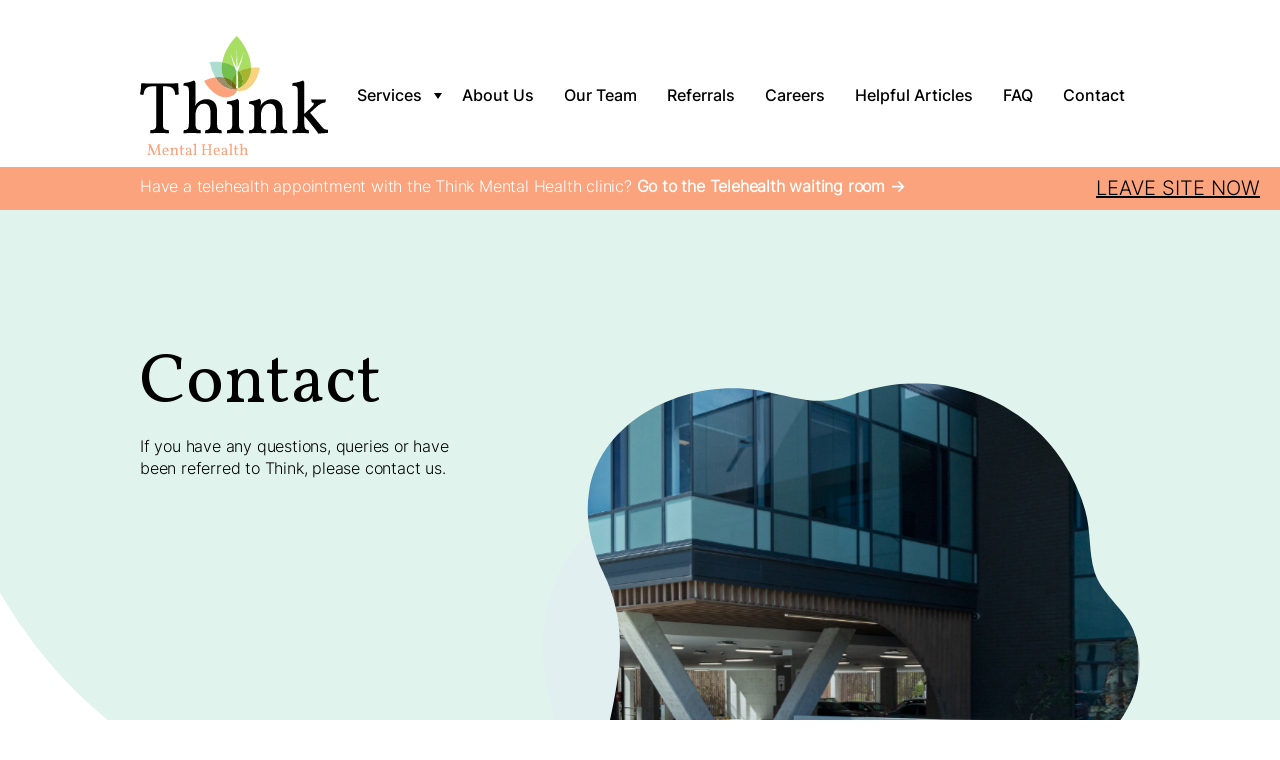

--- FILE ---
content_type: text/html; charset=UTF-8
request_url: https://thinkmh.com.au/contact/
body_size: 27805
content:
<!DOCTYPE html>
<html lang="en-AU">
<head>
	<meta charset="UTF-8" />
<script>
var gform;gform||(document.addEventListener("gform_main_scripts_loaded",function(){gform.scriptsLoaded=!0}),document.addEventListener("gform/theme/scripts_loaded",function(){gform.themeScriptsLoaded=!0}),window.addEventListener("DOMContentLoaded",function(){gform.domLoaded=!0}),gform={domLoaded:!1,scriptsLoaded:!1,themeScriptsLoaded:!1,isFormEditor:()=>"function"==typeof InitializeEditor,callIfLoaded:function(o){return!(!gform.domLoaded||!gform.scriptsLoaded||!gform.themeScriptsLoaded&&!gform.isFormEditor()||(gform.isFormEditor()&&console.warn("The use of gform.initializeOnLoaded() is deprecated in the form editor context and will be removed in Gravity Forms 3.1."),o(),0))},initializeOnLoaded:function(o){gform.callIfLoaded(o)||(document.addEventListener("gform_main_scripts_loaded",()=>{gform.scriptsLoaded=!0,gform.callIfLoaded(o)}),document.addEventListener("gform/theme/scripts_loaded",()=>{gform.themeScriptsLoaded=!0,gform.callIfLoaded(o)}),window.addEventListener("DOMContentLoaded",()=>{gform.domLoaded=!0,gform.callIfLoaded(o)}))},hooks:{action:{},filter:{}},addAction:function(o,r,e,t){gform.addHook("action",o,r,e,t)},addFilter:function(o,r,e,t){gform.addHook("filter",o,r,e,t)},doAction:function(o){gform.doHook("action",o,arguments)},applyFilters:function(o){return gform.doHook("filter",o,arguments)},removeAction:function(o,r){gform.removeHook("action",o,r)},removeFilter:function(o,r,e){gform.removeHook("filter",o,r,e)},addHook:function(o,r,e,t,n){null==gform.hooks[o][r]&&(gform.hooks[o][r]=[]);var d=gform.hooks[o][r];null==n&&(n=r+"_"+d.length),gform.hooks[o][r].push({tag:n,callable:e,priority:t=null==t?10:t})},doHook:function(r,o,e){var t;if(e=Array.prototype.slice.call(e,1),null!=gform.hooks[r][o]&&((o=gform.hooks[r][o]).sort(function(o,r){return o.priority-r.priority}),o.forEach(function(o){"function"!=typeof(t=o.callable)&&(t=window[t]),"action"==r?t.apply(null,e):e[0]=t.apply(null,e)})),"filter"==r)return e[0]},removeHook:function(o,r,t,n){var e;null!=gform.hooks[o][r]&&(e=(e=gform.hooks[o][r]).filter(function(o,r,e){return!!(null!=n&&n!=o.tag||null!=t&&t!=o.priority)}),gform.hooks[o][r]=e)}});
</script>

	<meta name="viewport" content="width=device-width, initial-scale=1" />
<meta name='robots' content='max-image-preview:large' />
<title>Contact | Think Mental Health</title>
<link rel='dns-prefetch' href='//www.google.com' />
<link rel='dns-prefetch' href='//www.googletagmanager.com' />
<link href='//hb.wpmucdn.com' rel='preconnect' />
<link rel="alternate" type="application/rss+xml" title="Think Mental Health &raquo; Feed" href="https://thinkmh.com.au/feed/" />
<link rel="alternate" type="application/rss+xml" title="Think Mental Health &raquo; Comments Feed" href="https://thinkmh.com.au/comments/feed/" />
<link rel="alternate" title="oEmbed (JSON)" type="application/json+oembed" href="https://thinkmh.com.au/wp-json/oembed/1.0/embed?url=https%3A%2F%2Fthinkmh.com.au%2Fcontact%2F" />
<link rel="alternate" title="oEmbed (XML)" type="text/xml+oembed" href="https://thinkmh.com.au/wp-json/oembed/1.0/embed?url=https%3A%2F%2Fthinkmh.com.au%2Fcontact%2F&#038;format=xml" />
<style id='wp-img-auto-sizes-contain-inline-css'>
img:is([sizes=auto i],[sizes^="auto," i]){contain-intrinsic-size:3000px 1500px}
/*# sourceURL=wp-img-auto-sizes-contain-inline-css */
</style>
<style id='wp-block-site-logo-inline-css'>
.wp-block-site-logo{box-sizing:border-box;line-height:0}.wp-block-site-logo a{display:inline-block;line-height:0}.wp-block-site-logo.is-default-size img{height:auto;width:120px}.wp-block-site-logo img{height:auto;max-width:100%}.wp-block-site-logo a,.wp-block-site-logo img{border-radius:inherit}.wp-block-site-logo.aligncenter{margin-left:auto;margin-right:auto;text-align:center}:root :where(.wp-block-site-logo.is-style-rounded){border-radius:9999px}
/*# sourceURL=https://thinkmh.com.au/wp-includes/blocks/site-logo/style.min.css */
</style>
<style id='wp-block-heading-inline-css'>
h1:where(.wp-block-heading).has-background,h2:where(.wp-block-heading).has-background,h3:where(.wp-block-heading).has-background,h4:where(.wp-block-heading).has-background,h5:where(.wp-block-heading).has-background,h6:where(.wp-block-heading).has-background{padding:1.25em 2.375em}h1.has-text-align-left[style*=writing-mode]:where([style*=vertical-lr]),h1.has-text-align-right[style*=writing-mode]:where([style*=vertical-rl]),h2.has-text-align-left[style*=writing-mode]:where([style*=vertical-lr]),h2.has-text-align-right[style*=writing-mode]:where([style*=vertical-rl]),h3.has-text-align-left[style*=writing-mode]:where([style*=vertical-lr]),h3.has-text-align-right[style*=writing-mode]:where([style*=vertical-rl]),h4.has-text-align-left[style*=writing-mode]:where([style*=vertical-lr]),h4.has-text-align-right[style*=writing-mode]:where([style*=vertical-rl]),h5.has-text-align-left[style*=writing-mode]:where([style*=vertical-lr]),h5.has-text-align-right[style*=writing-mode]:where([style*=vertical-rl]),h6.has-text-align-left[style*=writing-mode]:where([style*=vertical-lr]),h6.has-text-align-right[style*=writing-mode]:where([style*=vertical-rl]){rotate:180deg}
/*# sourceURL=https://thinkmh.com.au/wp-includes/blocks/heading/style.min.css */
</style>
<style id='wp-block-paragraph-inline-css'>
.is-small-text{font-size:.875em}.is-regular-text{font-size:1em}.is-large-text{font-size:2.25em}.is-larger-text{font-size:3em}.has-drop-cap:not(:focus):first-letter{float:left;font-size:8.4em;font-style:normal;font-weight:100;line-height:.68;margin:.05em .1em 0 0;text-transform:uppercase}body.rtl .has-drop-cap:not(:focus):first-letter{float:none;margin-left:.1em}p.has-drop-cap.has-background{overflow:hidden}:root :where(p.has-background){padding:1.25em 2.375em}:where(p.has-text-color:not(.has-link-color)) a{color:inherit}p.has-text-align-left[style*="writing-mode:vertical-lr"],p.has-text-align-right[style*="writing-mode:vertical-rl"]{rotate:180deg}
/*# sourceURL=https://thinkmh.com.au/wp-includes/blocks/paragraph/style.min.css */
</style>
<style id='wp-block-group-inline-css'>
.wp-block-group{box-sizing:border-box}:where(.wp-block-group.wp-block-group-is-layout-constrained){position:relative}
/*# sourceURL=https://thinkmh.com.au/wp-includes/blocks/group/style.min.css */
</style>
<link rel='stylesheet' id='dashicons-css' href='https://thinkmh.com.au/wp-includes/css/dashicons.min.css?ver=6.9' media='all' />
<link rel='stylesheet' id='getwid-megamenu-block-style-css' href='https://thinkmh.com.au/wp-content/plugins/getwid-megamenu/build/style-index.css?ver=1.0.6' media='all' />
<style id='wp-block-columns-inline-css'>
.wp-block-columns{box-sizing:border-box;display:flex;flex-wrap:wrap!important}@media (min-width:782px){.wp-block-columns{flex-wrap:nowrap!important}}.wp-block-columns{align-items:normal!important}.wp-block-columns.are-vertically-aligned-top{align-items:flex-start}.wp-block-columns.are-vertically-aligned-center{align-items:center}.wp-block-columns.are-vertically-aligned-bottom{align-items:flex-end}@media (max-width:781px){.wp-block-columns:not(.is-not-stacked-on-mobile)>.wp-block-column{flex-basis:100%!important}}@media (min-width:782px){.wp-block-columns:not(.is-not-stacked-on-mobile)>.wp-block-column{flex-basis:0;flex-grow:1}.wp-block-columns:not(.is-not-stacked-on-mobile)>.wp-block-column[style*=flex-basis]{flex-grow:0}}.wp-block-columns.is-not-stacked-on-mobile{flex-wrap:nowrap!important}.wp-block-columns.is-not-stacked-on-mobile>.wp-block-column{flex-basis:0;flex-grow:1}.wp-block-columns.is-not-stacked-on-mobile>.wp-block-column[style*=flex-basis]{flex-grow:0}:where(.wp-block-columns){margin-bottom:1.75em}:where(.wp-block-columns.has-background){padding:1.25em 2.375em}.wp-block-column{flex-grow:1;min-width:0;overflow-wrap:break-word;word-break:break-word}.wp-block-column.is-vertically-aligned-top{align-self:flex-start}.wp-block-column.is-vertically-aligned-center{align-self:center}.wp-block-column.is-vertically-aligned-bottom{align-self:flex-end}.wp-block-column.is-vertically-aligned-stretch{align-self:stretch}.wp-block-column.is-vertically-aligned-bottom,.wp-block-column.is-vertically-aligned-center,.wp-block-column.is-vertically-aligned-top{width:100%}
/*# sourceURL=https://thinkmh.com.au/wp-includes/blocks/columns/style.min.css */
</style>
<style id='acf-page-banner-style-inline-css'>
.banner{background-image:url(/wp-content/themes/think-mental-health/blocks/page-banner/images/bg-5.png);background-position:100%;background-repeat:no-repeat;background-size:112% 100%;padding-top:190.63px}.banner *{-webkit-font-smoothing:antialiased;-moz-osx-font-smoothing:grayscale;box-sizing:border-box;margin:0;padding:0}.banner :focus-visiable{outline:none!important}.banner .container{margin:0 auto;max-width:1920px;padding:0 420px}@media (max-width:1920.9px){.banner .container{padding:0 300px}}@media (max-width:1600.9px){.banner .container{padding:0 200px}}@media (max-width:1440.9px){.banner .container{padding:0 140px}}@media (max-width:1200.9px){.banner .container{padding:0 80px}}@media (max-width:992.9px){.banner .container{padding:0 60px}}@media (max-width:768.9px){.banner .container{padding:0 50px}}@media (max-width:576.9px){.banner .container{padding:0 24px}}@media (min-width:1920.9px){.banner .small-container{padding:0 420px}}.banner button:focus{outline:none}.banner .btn.focus,.banner .btn:focus{box-shadow:none;outline:0}.banner button:after{border:none}.banner .row{margin:0}.banner .row>*{padding:0}.banner .card{background-color:transparent;border:none;border-radius:0;height:100%!important;width:auto}.banner .card .card-body{margin:0;padding:0}.banner .card .card-footer{background-color:transparent;border:none;margin:0;padding:0}@media (max-width:992.9px){.banner{padding-top:115.74px}}.banner .container{display:flex;padding-bottom:40.1px;padding-top:84.3px}@media (min-width:1440.9px){.banner .container{padding-right:141.8px}}@media (max-width:768.9px){.banner .container{align-items:center;flex-direction:column;padding-bottom:30px;padding-bottom:24px;padding-top:60px;padding-top:40px}}.banner .text{flex:1;max-width:1080px;padding-right:7.8%;padding-top:67.18px}@media (max-width:768.9px){.banner .text{margin:20px 0 40px;padding:0;width:100%}}.banner .text h1{margin-bottom:7.5px}.banner .mask{max-width:59.7%;min-width:59.7%}@media (max-width:768.9px){.banner .mask{height:230px;max-width:80%;min-width:80%}.banner .mask svg{height:100%}}body.single-team h1{font-size:2.3175rem!important}

/*# sourceURL=https://thinkmh.com.au/wp-content/themes/think-mental-health/blocks/page-banner/block.css */
</style>
<style id='wp-block-list-inline-css'>
ol,ul{box-sizing:border-box}:root :where(.wp-block-list.has-background){padding:1.25em 2.375em}
/*# sourceURL=https://thinkmh.com.au/wp-includes/blocks/list/style.min.css */
</style>
<style id='wp-block-post-content-inline-css'>
.wp-block-post-content{display:flow-root}
/*# sourceURL=https://thinkmh.com.au/wp-includes/blocks/post-content/style.min.css */
</style>
<link rel='stylesheet' id='gravity_forms_theme_reset-css' href='https://thinkmh.com.au/wp-content/plugins/gravityforms/assets/css/dist/gravity-forms-theme-reset.min.css?ver=2.9.24' media='all' />
<link rel='stylesheet' id='gravity_forms_theme_foundation-css' href='https://thinkmh.com.au/wp-content/plugins/gravityforms/assets/css/dist/gravity-forms-theme-foundation.min.css?ver=2.9.24' media='all' />
<link rel='stylesheet' id='gravity_forms_theme_framework-css' href='https://thinkmh.com.au/wp-content/plugins/gravityforms/assets/css/dist/gravity-forms-theme-framework.min.css?ver=2.9.24' media='all' />
<link rel='stylesheet' id='gravity_forms_orbital_theme-css' href='https://thinkmh.com.au/wp-content/plugins/gravityforms/assets/css/dist/gravity-forms-orbital-theme.min.css?ver=2.9.24' media='all' />
<style id='acf-call-to-action-style-inline-css'>
body:not(.home) .from-section .title .has-medium-font-size{display:none}body:not(.home):not(.single-service) .from-section:before{background-image:url(/wp-content/themes/think-mental-health/blocks/call-to-action/images/bg-8.png);background-size:100% 100%;content:"";height:105%;left:0;position:absolute;top:0;width:100%;z-index:-1}.from-section{padding:253px 0 248.1px;position:relative;z-index:0}.from-section *{-webkit-font-smoothing:antialiased;-moz-osx-font-smoothing:grayscale;box-sizing:border-box;margin:0;padding:0}.from-section :focus-visiable{outline:none!important}.from-section .container{margin:0 auto;max-width:1920px;padding:0 420px}@media (max-width:1920.9px){.from-section .container{padding:0 300px}}@media (max-width:1600.9px){.from-section .container{padding:0 200px}}@media (max-width:1440.9px){.from-section .container{padding:0 140px}}@media (max-width:1200.9px){.from-section .container{padding:0 80px}}@media (max-width:992.9px){.from-section .container{padding:0 60px}}@media (max-width:768.9px){.from-section .container{padding:0 50px}}@media (max-width:576.9px){.from-section .container{padding:0 24px}}@media (min-width:1920.9px){.from-section .small-container{padding:0 420px}}.from-section button:focus{outline:none}.from-section .btn.focus,.from-section .btn:focus{box-shadow:none;outline:0}.from-section button:after{border:none}.from-section .row{margin:0}.from-section .row>*{padding:0}.from-section .card{background-color:transparent;border:none;border-radius:0;height:100%!important;width:auto}.from-section .card .card-body{margin:0;padding:0}.from-section .card .card-footer{background-color:transparent;border:none;margin:0;padding:0}.from-section .gfield{margin-bottom:0!important}@media (max-width:1200.9px){.from-section{padding:200px 0}}@media (max-width:992.9px){.from-section{padding:160px 0}}@media (max-width:768.9px){.from-section{padding:120px 0 80px}}@media (max-width:576.9px){.from-section{padding:70px 0 50px}}.from-section.common{padding:253px 0 248.1px;position:relative;z-index:0}@media (max-width:1200.9px){.from-section.common{padding:200px 0}}@media (max-width:992.9px){.from-section.common{padding:160px 0}}@media (max-width:768.9px){.from-section.common{padding:120px 0 80px}}@media (max-width:576.9px){.from-section.common{padding:70px 0 50px}}

/*# sourceURL=https://thinkmh.com.au/wp-content/themes/think-mental-health/blocks/call-to-action/block.css */
</style>
<style id='wp-block-navigation-link-inline-css'>
.wp-block-navigation .wp-block-navigation-item__label{overflow-wrap:break-word}.wp-block-navigation .wp-block-navigation-item__description{display:none}.link-ui-tools{outline:1px solid #f0f0f0;padding:8px}.link-ui-block-inserter{padding-top:8px}.link-ui-block-inserter__back{margin-left:8px;text-transform:uppercase}
/*# sourceURL=https://thinkmh.com.au/wp-includes/blocks/navigation-link/style.min.css */
</style>
<link rel='stylesheet' id='wp-block-navigation-css' href='https://thinkmh.com.au/wp-includes/blocks/navigation/style.min.css?ver=6.9' media='all' />
<style id='wp-block-social-links-inline-css'>
.wp-block-social-links{background:none;box-sizing:border-box;margin-left:0;padding-left:0;padding-right:0;text-indent:0}.wp-block-social-links .wp-social-link a,.wp-block-social-links .wp-social-link a:hover{border-bottom:0;box-shadow:none;text-decoration:none}.wp-block-social-links .wp-social-link svg{height:1em;width:1em}.wp-block-social-links .wp-social-link span:not(.screen-reader-text){font-size:.65em;margin-left:.5em;margin-right:.5em}.wp-block-social-links.has-small-icon-size{font-size:16px}.wp-block-social-links,.wp-block-social-links.has-normal-icon-size{font-size:24px}.wp-block-social-links.has-large-icon-size{font-size:36px}.wp-block-social-links.has-huge-icon-size{font-size:48px}.wp-block-social-links.aligncenter{display:flex;justify-content:center}.wp-block-social-links.alignright{justify-content:flex-end}.wp-block-social-link{border-radius:9999px;display:block}@media not (prefers-reduced-motion){.wp-block-social-link{transition:transform .1s ease}}.wp-block-social-link{height:auto}.wp-block-social-link a{align-items:center;display:flex;line-height:0}.wp-block-social-link:hover{transform:scale(1.1)}.wp-block-social-links .wp-block-social-link.wp-social-link{display:inline-block;margin:0;padding:0}.wp-block-social-links .wp-block-social-link.wp-social-link .wp-block-social-link-anchor,.wp-block-social-links .wp-block-social-link.wp-social-link .wp-block-social-link-anchor svg,.wp-block-social-links .wp-block-social-link.wp-social-link .wp-block-social-link-anchor:active,.wp-block-social-links .wp-block-social-link.wp-social-link .wp-block-social-link-anchor:hover,.wp-block-social-links .wp-block-social-link.wp-social-link .wp-block-social-link-anchor:visited{color:currentColor;fill:currentColor}:where(.wp-block-social-links:not(.is-style-logos-only)) .wp-social-link{background-color:#f0f0f0;color:#444}:where(.wp-block-social-links:not(.is-style-logos-only)) .wp-social-link-amazon{background-color:#f90;color:#fff}:where(.wp-block-social-links:not(.is-style-logos-only)) .wp-social-link-bandcamp{background-color:#1ea0c3;color:#fff}:where(.wp-block-social-links:not(.is-style-logos-only)) .wp-social-link-behance{background-color:#0757fe;color:#fff}:where(.wp-block-social-links:not(.is-style-logos-only)) .wp-social-link-bluesky{background-color:#0a7aff;color:#fff}:where(.wp-block-social-links:not(.is-style-logos-only)) .wp-social-link-codepen{background-color:#1e1f26;color:#fff}:where(.wp-block-social-links:not(.is-style-logos-only)) .wp-social-link-deviantart{background-color:#02e49b;color:#fff}:where(.wp-block-social-links:not(.is-style-logos-only)) .wp-social-link-discord{background-color:#5865f2;color:#fff}:where(.wp-block-social-links:not(.is-style-logos-only)) .wp-social-link-dribbble{background-color:#e94c89;color:#fff}:where(.wp-block-social-links:not(.is-style-logos-only)) .wp-social-link-dropbox{background-color:#4280ff;color:#fff}:where(.wp-block-social-links:not(.is-style-logos-only)) .wp-social-link-etsy{background-color:#f45800;color:#fff}:where(.wp-block-social-links:not(.is-style-logos-only)) .wp-social-link-facebook{background-color:#0866ff;color:#fff}:where(.wp-block-social-links:not(.is-style-logos-only)) .wp-social-link-fivehundredpx{background-color:#000;color:#fff}:where(.wp-block-social-links:not(.is-style-logos-only)) .wp-social-link-flickr{background-color:#0461dd;color:#fff}:where(.wp-block-social-links:not(.is-style-logos-only)) .wp-social-link-foursquare{background-color:#e65678;color:#fff}:where(.wp-block-social-links:not(.is-style-logos-only)) .wp-social-link-github{background-color:#24292d;color:#fff}:where(.wp-block-social-links:not(.is-style-logos-only)) .wp-social-link-goodreads{background-color:#eceadd;color:#382110}:where(.wp-block-social-links:not(.is-style-logos-only)) .wp-social-link-google{background-color:#ea4434;color:#fff}:where(.wp-block-social-links:not(.is-style-logos-only)) .wp-social-link-gravatar{background-color:#1d4fc4;color:#fff}:where(.wp-block-social-links:not(.is-style-logos-only)) .wp-social-link-instagram{background-color:#f00075;color:#fff}:where(.wp-block-social-links:not(.is-style-logos-only)) .wp-social-link-lastfm{background-color:#e21b24;color:#fff}:where(.wp-block-social-links:not(.is-style-logos-only)) .wp-social-link-linkedin{background-color:#0d66c2;color:#fff}:where(.wp-block-social-links:not(.is-style-logos-only)) .wp-social-link-mastodon{background-color:#3288d4;color:#fff}:where(.wp-block-social-links:not(.is-style-logos-only)) .wp-social-link-medium{background-color:#000;color:#fff}:where(.wp-block-social-links:not(.is-style-logos-only)) .wp-social-link-meetup{background-color:#f6405f;color:#fff}:where(.wp-block-social-links:not(.is-style-logos-only)) .wp-social-link-patreon{background-color:#000;color:#fff}:where(.wp-block-social-links:not(.is-style-logos-only)) .wp-social-link-pinterest{background-color:#e60122;color:#fff}:where(.wp-block-social-links:not(.is-style-logos-only)) .wp-social-link-pocket{background-color:#ef4155;color:#fff}:where(.wp-block-social-links:not(.is-style-logos-only)) .wp-social-link-reddit{background-color:#ff4500;color:#fff}:where(.wp-block-social-links:not(.is-style-logos-only)) .wp-social-link-skype{background-color:#0478d7;color:#fff}:where(.wp-block-social-links:not(.is-style-logos-only)) .wp-social-link-snapchat{background-color:#fefc00;color:#fff;stroke:#000}:where(.wp-block-social-links:not(.is-style-logos-only)) .wp-social-link-soundcloud{background-color:#ff5600;color:#fff}:where(.wp-block-social-links:not(.is-style-logos-only)) .wp-social-link-spotify{background-color:#1bd760;color:#fff}:where(.wp-block-social-links:not(.is-style-logos-only)) .wp-social-link-telegram{background-color:#2aabee;color:#fff}:where(.wp-block-social-links:not(.is-style-logos-only)) .wp-social-link-threads{background-color:#000;color:#fff}:where(.wp-block-social-links:not(.is-style-logos-only)) .wp-social-link-tiktok{background-color:#000;color:#fff}:where(.wp-block-social-links:not(.is-style-logos-only)) .wp-social-link-tumblr{background-color:#011835;color:#fff}:where(.wp-block-social-links:not(.is-style-logos-only)) .wp-social-link-twitch{background-color:#6440a4;color:#fff}:where(.wp-block-social-links:not(.is-style-logos-only)) .wp-social-link-twitter{background-color:#1da1f2;color:#fff}:where(.wp-block-social-links:not(.is-style-logos-only)) .wp-social-link-vimeo{background-color:#1eb7ea;color:#fff}:where(.wp-block-social-links:not(.is-style-logos-only)) .wp-social-link-vk{background-color:#4680c2;color:#fff}:where(.wp-block-social-links:not(.is-style-logos-only)) .wp-social-link-wordpress{background-color:#3499cd;color:#fff}:where(.wp-block-social-links:not(.is-style-logos-only)) .wp-social-link-whatsapp{background-color:#25d366;color:#fff}:where(.wp-block-social-links:not(.is-style-logos-only)) .wp-social-link-x{background-color:#000;color:#fff}:where(.wp-block-social-links:not(.is-style-logos-only)) .wp-social-link-yelp{background-color:#d32422;color:#fff}:where(.wp-block-social-links:not(.is-style-logos-only)) .wp-social-link-youtube{background-color:red;color:#fff}:where(.wp-block-social-links.is-style-logos-only) .wp-social-link{background:none}:where(.wp-block-social-links.is-style-logos-only) .wp-social-link svg{height:1.25em;width:1.25em}:where(.wp-block-social-links.is-style-logos-only) .wp-social-link-amazon{color:#f90}:where(.wp-block-social-links.is-style-logos-only) .wp-social-link-bandcamp{color:#1ea0c3}:where(.wp-block-social-links.is-style-logos-only) .wp-social-link-behance{color:#0757fe}:where(.wp-block-social-links.is-style-logos-only) .wp-social-link-bluesky{color:#0a7aff}:where(.wp-block-social-links.is-style-logos-only) .wp-social-link-codepen{color:#1e1f26}:where(.wp-block-social-links.is-style-logos-only) .wp-social-link-deviantart{color:#02e49b}:where(.wp-block-social-links.is-style-logos-only) .wp-social-link-discord{color:#5865f2}:where(.wp-block-social-links.is-style-logos-only) .wp-social-link-dribbble{color:#e94c89}:where(.wp-block-social-links.is-style-logos-only) .wp-social-link-dropbox{color:#4280ff}:where(.wp-block-social-links.is-style-logos-only) .wp-social-link-etsy{color:#f45800}:where(.wp-block-social-links.is-style-logos-only) .wp-social-link-facebook{color:#0866ff}:where(.wp-block-social-links.is-style-logos-only) .wp-social-link-fivehundredpx{color:#000}:where(.wp-block-social-links.is-style-logos-only) .wp-social-link-flickr{color:#0461dd}:where(.wp-block-social-links.is-style-logos-only) .wp-social-link-foursquare{color:#e65678}:where(.wp-block-social-links.is-style-logos-only) .wp-social-link-github{color:#24292d}:where(.wp-block-social-links.is-style-logos-only) .wp-social-link-goodreads{color:#382110}:where(.wp-block-social-links.is-style-logos-only) .wp-social-link-google{color:#ea4434}:where(.wp-block-social-links.is-style-logos-only) .wp-social-link-gravatar{color:#1d4fc4}:where(.wp-block-social-links.is-style-logos-only) .wp-social-link-instagram{color:#f00075}:where(.wp-block-social-links.is-style-logos-only) .wp-social-link-lastfm{color:#e21b24}:where(.wp-block-social-links.is-style-logos-only) .wp-social-link-linkedin{color:#0d66c2}:where(.wp-block-social-links.is-style-logos-only) .wp-social-link-mastodon{color:#3288d4}:where(.wp-block-social-links.is-style-logos-only) .wp-social-link-medium{color:#000}:where(.wp-block-social-links.is-style-logos-only) .wp-social-link-meetup{color:#f6405f}:where(.wp-block-social-links.is-style-logos-only) .wp-social-link-patreon{color:#000}:where(.wp-block-social-links.is-style-logos-only) .wp-social-link-pinterest{color:#e60122}:where(.wp-block-social-links.is-style-logos-only) .wp-social-link-pocket{color:#ef4155}:where(.wp-block-social-links.is-style-logos-only) .wp-social-link-reddit{color:#ff4500}:where(.wp-block-social-links.is-style-logos-only) .wp-social-link-skype{color:#0478d7}:where(.wp-block-social-links.is-style-logos-only) .wp-social-link-snapchat{color:#fff;stroke:#000}:where(.wp-block-social-links.is-style-logos-only) .wp-social-link-soundcloud{color:#ff5600}:where(.wp-block-social-links.is-style-logos-only) .wp-social-link-spotify{color:#1bd760}:where(.wp-block-social-links.is-style-logos-only) .wp-social-link-telegram{color:#2aabee}:where(.wp-block-social-links.is-style-logos-only) .wp-social-link-threads{color:#000}:where(.wp-block-social-links.is-style-logos-only) .wp-social-link-tiktok{color:#000}:where(.wp-block-social-links.is-style-logos-only) .wp-social-link-tumblr{color:#011835}:where(.wp-block-social-links.is-style-logos-only) .wp-social-link-twitch{color:#6440a4}:where(.wp-block-social-links.is-style-logos-only) .wp-social-link-twitter{color:#1da1f2}:where(.wp-block-social-links.is-style-logos-only) .wp-social-link-vimeo{color:#1eb7ea}:where(.wp-block-social-links.is-style-logos-only) .wp-social-link-vk{color:#4680c2}:where(.wp-block-social-links.is-style-logos-only) .wp-social-link-whatsapp{color:#25d366}:where(.wp-block-social-links.is-style-logos-only) .wp-social-link-wordpress{color:#3499cd}:where(.wp-block-social-links.is-style-logos-only) .wp-social-link-x{color:#000}:where(.wp-block-social-links.is-style-logos-only) .wp-social-link-yelp{color:#d32422}:where(.wp-block-social-links.is-style-logos-only) .wp-social-link-youtube{color:red}.wp-block-social-links.is-style-pill-shape .wp-social-link{width:auto}:root :where(.wp-block-social-links .wp-social-link a){padding:.25em}:root :where(.wp-block-social-links.is-style-logos-only .wp-social-link a){padding:0}:root :where(.wp-block-social-links.is-style-pill-shape .wp-social-link a){padding-left:.6666666667em;padding-right:.6666666667em}.wp-block-social-links:not(.has-icon-color):not(.has-icon-background-color) .wp-social-link-snapchat .wp-block-social-link-label{color:#000}
/*# sourceURL=https://thinkmh.com.au/wp-includes/blocks/social-links/style.min.css */
</style>
<style id='wp-block-button-inline-css'>
.wp-block-button__link{align-content:center;box-sizing:border-box;cursor:pointer;display:inline-block;height:100%;text-align:center;word-break:break-word}.wp-block-button__link.aligncenter{text-align:center}.wp-block-button__link.alignright{text-align:right}:where(.wp-block-button__link){border-radius:9999px;box-shadow:none;padding:calc(.667em + 2px) calc(1.333em + 2px);text-decoration:none}.wp-block-button[style*=text-decoration] .wp-block-button__link{text-decoration:inherit}.wp-block-buttons>.wp-block-button.has-custom-width{max-width:none}.wp-block-buttons>.wp-block-button.has-custom-width .wp-block-button__link{width:100%}.wp-block-buttons>.wp-block-button.has-custom-font-size .wp-block-button__link{font-size:inherit}.wp-block-buttons>.wp-block-button.wp-block-button__width-25{width:calc(25% - var(--wp--style--block-gap, .5em)*.75)}.wp-block-buttons>.wp-block-button.wp-block-button__width-50{width:calc(50% - var(--wp--style--block-gap, .5em)*.5)}.wp-block-buttons>.wp-block-button.wp-block-button__width-75{width:calc(75% - var(--wp--style--block-gap, .5em)*.25)}.wp-block-buttons>.wp-block-button.wp-block-button__width-100{flex-basis:100%;width:100%}.wp-block-buttons.is-vertical>.wp-block-button.wp-block-button__width-25{width:25%}.wp-block-buttons.is-vertical>.wp-block-button.wp-block-button__width-50{width:50%}.wp-block-buttons.is-vertical>.wp-block-button.wp-block-button__width-75{width:75%}.wp-block-button.is-style-squared,.wp-block-button__link.wp-block-button.is-style-squared{border-radius:0}.wp-block-button.no-border-radius,.wp-block-button__link.no-border-radius{border-radius:0!important}:root :where(.wp-block-button .wp-block-button__link.is-style-outline),:root :where(.wp-block-button.is-style-outline>.wp-block-button__link){border:2px solid;padding:.667em 1.333em}:root :where(.wp-block-button .wp-block-button__link.is-style-outline:not(.has-text-color)),:root :where(.wp-block-button.is-style-outline>.wp-block-button__link:not(.has-text-color)){color:currentColor}:root :where(.wp-block-button .wp-block-button__link.is-style-outline:not(.has-background)),:root :where(.wp-block-button.is-style-outline>.wp-block-button__link:not(.has-background)){background-color:initial;background-image:none}
/*# sourceURL=https://thinkmh.com.au/wp-includes/blocks/button/style.min.css */
</style>
<style id='wp-block-buttons-inline-css'>
.wp-block-buttons{box-sizing:border-box}.wp-block-buttons.is-vertical{flex-direction:column}.wp-block-buttons.is-vertical>.wp-block-button:last-child{margin-bottom:0}.wp-block-buttons>.wp-block-button{display:inline-block;margin:0}.wp-block-buttons.is-content-justification-left{justify-content:flex-start}.wp-block-buttons.is-content-justification-left.is-vertical{align-items:flex-start}.wp-block-buttons.is-content-justification-center{justify-content:center}.wp-block-buttons.is-content-justification-center.is-vertical{align-items:center}.wp-block-buttons.is-content-justification-right{justify-content:flex-end}.wp-block-buttons.is-content-justification-right.is-vertical{align-items:flex-end}.wp-block-buttons.is-content-justification-space-between{justify-content:space-between}.wp-block-buttons.aligncenter{text-align:center}.wp-block-buttons:not(.is-content-justification-space-between,.is-content-justification-right,.is-content-justification-left,.is-content-justification-center) .wp-block-button.aligncenter{margin-left:auto;margin-right:auto;width:100%}.wp-block-buttons[style*=text-decoration] .wp-block-button,.wp-block-buttons[style*=text-decoration] .wp-block-button__link{text-decoration:inherit}.wp-block-buttons.has-custom-font-size .wp-block-button__link{font-size:inherit}.wp-block-buttons .wp-block-button__link{width:100%}.wp-block-button.aligncenter{text-align:center}
/*# sourceURL=https://thinkmh.com.au/wp-includes/blocks/buttons/style.min.css */
</style>
<style id='wp-emoji-styles-inline-css'>

	img.wp-smiley, img.emoji {
		display: inline !important;
		border: none !important;
		box-shadow: none !important;
		height: 1em !important;
		width: 1em !important;
		margin: 0 0.07em !important;
		vertical-align: -0.1em !important;
		background: none !important;
		padding: 0 !important;
	}
/*# sourceURL=wp-emoji-styles-inline-css */
</style>
<style id='wp-block-library-inline-css'>
:root{--wp-block-synced-color:#7a00df;--wp-block-synced-color--rgb:122,0,223;--wp-bound-block-color:var(--wp-block-synced-color);--wp-editor-canvas-background:#ddd;--wp-admin-theme-color:#007cba;--wp-admin-theme-color--rgb:0,124,186;--wp-admin-theme-color-darker-10:#006ba1;--wp-admin-theme-color-darker-10--rgb:0,107,160.5;--wp-admin-theme-color-darker-20:#005a87;--wp-admin-theme-color-darker-20--rgb:0,90,135;--wp-admin-border-width-focus:2px}@media (min-resolution:192dpi){:root{--wp-admin-border-width-focus:1.5px}}.wp-element-button{cursor:pointer}:root .has-very-light-gray-background-color{background-color:#eee}:root .has-very-dark-gray-background-color{background-color:#313131}:root .has-very-light-gray-color{color:#eee}:root .has-very-dark-gray-color{color:#313131}:root .has-vivid-green-cyan-to-vivid-cyan-blue-gradient-background{background:linear-gradient(135deg,#00d084,#0693e3)}:root .has-purple-crush-gradient-background{background:linear-gradient(135deg,#34e2e4,#4721fb 50%,#ab1dfe)}:root .has-hazy-dawn-gradient-background{background:linear-gradient(135deg,#faaca8,#dad0ec)}:root .has-subdued-olive-gradient-background{background:linear-gradient(135deg,#fafae1,#67a671)}:root .has-atomic-cream-gradient-background{background:linear-gradient(135deg,#fdd79a,#004a59)}:root .has-nightshade-gradient-background{background:linear-gradient(135deg,#330968,#31cdcf)}:root .has-midnight-gradient-background{background:linear-gradient(135deg,#020381,#2874fc)}:root{--wp--preset--font-size--normal:16px;--wp--preset--font-size--huge:42px}.has-regular-font-size{font-size:1em}.has-larger-font-size{font-size:2.625em}.has-normal-font-size{font-size:var(--wp--preset--font-size--normal)}.has-huge-font-size{font-size:var(--wp--preset--font-size--huge)}.has-text-align-center{text-align:center}.has-text-align-left{text-align:left}.has-text-align-right{text-align:right}.has-fit-text{white-space:nowrap!important}#end-resizable-editor-section{display:none}.aligncenter{clear:both}.items-justified-left{justify-content:flex-start}.items-justified-center{justify-content:center}.items-justified-right{justify-content:flex-end}.items-justified-space-between{justify-content:space-between}.screen-reader-text{border:0;clip-path:inset(50%);height:1px;margin:-1px;overflow:hidden;padding:0;position:absolute;width:1px;word-wrap:normal!important}.screen-reader-text:focus{background-color:#ddd;clip-path:none;color:#444;display:block;font-size:1em;height:auto;left:5px;line-height:normal;padding:15px 23px 14px;text-decoration:none;top:5px;width:auto;z-index:100000}html :where(.has-border-color){border-style:solid}html :where([style*=border-top-color]){border-top-style:solid}html :where([style*=border-right-color]){border-right-style:solid}html :where([style*=border-bottom-color]){border-bottom-style:solid}html :where([style*=border-left-color]){border-left-style:solid}html :where([style*=border-width]){border-style:solid}html :where([style*=border-top-width]){border-top-style:solid}html :where([style*=border-right-width]){border-right-style:solid}html :where([style*=border-bottom-width]){border-bottom-style:solid}html :where([style*=border-left-width]){border-left-style:solid}html :where(img[class*=wp-image-]){height:auto;max-width:100%}:where(figure){margin:0 0 1em}html :where(.is-position-sticky){--wp-admin--admin-bar--position-offset:var(--wp-admin--admin-bar--height,0px)}@media screen and (max-width:600px){html :where(.is-position-sticky){--wp-admin--admin-bar--position-offset:0px}}
/*# sourceURL=/wp-includes/css/dist/block-library/common.min.css */
</style>
<style id='global-styles-inline-css'>
:root{--wp--preset--aspect-ratio--square: 1;--wp--preset--aspect-ratio--4-3: 4/3;--wp--preset--aspect-ratio--3-4: 3/4;--wp--preset--aspect-ratio--3-2: 3/2;--wp--preset--aspect-ratio--2-3: 2/3;--wp--preset--aspect-ratio--16-9: 16/9;--wp--preset--aspect-ratio--9-16: 9/16;--wp--preset--color--black: #000000;--wp--preset--color--cyan-bluish-gray: #abb8c3;--wp--preset--color--white: #ffffff;--wp--preset--color--pale-pink: #f78da7;--wp--preset--color--vivid-red: #cf2e2e;--wp--preset--color--luminous-vivid-orange: #ff6900;--wp--preset--color--luminous-vivid-amber: #fcb900;--wp--preset--color--light-green-cyan: #7bdcb5;--wp--preset--color--vivid-green-cyan: #00d084;--wp--preset--color--pale-cyan-blue: #8ed1fc;--wp--preset--color--vivid-cyan-blue: #0693e3;--wp--preset--color--vivid-purple: #9b51e0;--wp--preset--color--base: #ffffff;--wp--preset--color--contrast: #000000;--wp--preset--color--primary: #faa37d;--wp--preset--color--secondary: #adddcf;--wp--preset--color--tertiary: #a8de61;--wp--preset--gradient--vivid-cyan-blue-to-vivid-purple: linear-gradient(135deg,rgb(6,147,227) 0%,rgb(155,81,224) 100%);--wp--preset--gradient--light-green-cyan-to-vivid-green-cyan: linear-gradient(135deg,rgb(122,220,180) 0%,rgb(0,208,130) 100%);--wp--preset--gradient--luminous-vivid-amber-to-luminous-vivid-orange: linear-gradient(135deg,rgb(252,185,0) 0%,rgb(255,105,0) 100%);--wp--preset--gradient--luminous-vivid-orange-to-vivid-red: linear-gradient(135deg,rgb(255,105,0) 0%,rgb(207,46,46) 100%);--wp--preset--gradient--very-light-gray-to-cyan-bluish-gray: linear-gradient(135deg,rgb(238,238,238) 0%,rgb(169,184,195) 100%);--wp--preset--gradient--cool-to-warm-spectrum: linear-gradient(135deg,rgb(74,234,220) 0%,rgb(151,120,209) 20%,rgb(207,42,186) 40%,rgb(238,44,130) 60%,rgb(251,105,98) 80%,rgb(254,248,76) 100%);--wp--preset--gradient--blush-light-purple: linear-gradient(135deg,rgb(255,206,236) 0%,rgb(152,150,240) 100%);--wp--preset--gradient--blush-bordeaux: linear-gradient(135deg,rgb(254,205,165) 0%,rgb(254,45,45) 50%,rgb(107,0,62) 100%);--wp--preset--gradient--luminous-dusk: linear-gradient(135deg,rgb(255,203,112) 0%,rgb(199,81,192) 50%,rgb(65,88,208) 100%);--wp--preset--gradient--pale-ocean: linear-gradient(135deg,rgb(255,245,203) 0%,rgb(182,227,212) 50%,rgb(51,167,181) 100%);--wp--preset--gradient--electric-grass: linear-gradient(135deg,rgb(202,248,128) 0%,rgb(113,206,126) 100%);--wp--preset--gradient--midnight: linear-gradient(135deg,rgb(2,3,129) 0%,rgb(40,116,252) 100%);--wp--preset--font-size--small: clamp(0.875rem, 0.875rem + ((1vw - 0.2rem) * 0.212), 1rem);--wp--preset--font-size--medium: clamp(1.2rem, 1.2rem + ((1vw - 0.2rem) * 0.743), 1.638rem);--wp--preset--font-size--large: clamp(1.75rem, 1.75rem + ((1vw - 0.2rem) * 0.964), 2.3175rem);--wp--preset--font-size--x-large: clamp(1.6rem, 1.6rem + ((1vw - 0.2rem) * 4.235), 4.0955rem);--wp--preset--font-size--xx-large: clamp(1.6rem, 1.6rem + ((1vw - 0.2rem) * 4.235), 4.0955rem);--wp--preset--font-family--body: "Inter", sans-serif;--wp--preset--font-family--headings: "Vollkorn", sans-serif;--wp--preset--spacing--20: 0.44rem;--wp--preset--spacing--30: clamp(1.5rem, 5vw, 2rem);--wp--preset--spacing--40: clamp(1.8rem, 1.8rem + ((1vw - 0.48rem) * 2.885), 3rem);--wp--preset--spacing--50: clamp(2.5rem, 8vw, 4.5rem);--wp--preset--spacing--60: clamp(3.75rem, 10vw, 7rem);--wp--preset--spacing--70: clamp(5rem, 5.25rem + ((1vw - 0.48rem) * 9.096), 8rem);--wp--preset--spacing--80: clamp(7rem, 14vw, 11rem);--wp--preset--shadow--natural: 6px 6px 9px rgba(0, 0, 0, 0.2);--wp--preset--shadow--deep: 12px 12px 50px rgba(0, 0, 0, 0.4);--wp--preset--shadow--sharp: 6px 6px 0px rgba(0, 0, 0, 0.2);--wp--preset--shadow--outlined: 6px 6px 0px -3px rgb(255, 255, 255), 6px 6px rgb(0, 0, 0);--wp--preset--shadow--crisp: 6px 6px 0px rgb(0, 0, 0);}:root { --wp--style--global--content-size: 1080px;--wp--style--global--wide-size: 1263px; }:where(body) { margin: 0; }.wp-site-blocks { padding-top: var(--wp--style--root--padding-top); padding-bottom: var(--wp--style--root--padding-bottom); }.has-global-padding { padding-right: var(--wp--style--root--padding-right); padding-left: var(--wp--style--root--padding-left); }.has-global-padding > .alignfull { margin-right: calc(var(--wp--style--root--padding-right) * -1); margin-left: calc(var(--wp--style--root--padding-left) * -1); }.has-global-padding :where(:not(.alignfull.is-layout-flow) > .has-global-padding:not(.wp-block-block, .alignfull)) { padding-right: 0; padding-left: 0; }.has-global-padding :where(:not(.alignfull.is-layout-flow) > .has-global-padding:not(.wp-block-block, .alignfull)) > .alignfull { margin-left: 0; margin-right: 0; }.wp-site-blocks > .alignleft { float: left; margin-right: 2em; }.wp-site-blocks > .alignright { float: right; margin-left: 2em; }.wp-site-blocks > .aligncenter { justify-content: center; margin-left: auto; margin-right: auto; }:where(.wp-site-blocks) > * { margin-block-start: var(--wp--preset--spacing--30); margin-block-end: 0; }:where(.wp-site-blocks) > :first-child { margin-block-start: 0; }:where(.wp-site-blocks) > :last-child { margin-block-end: 0; }:root { --wp--style--block-gap: var(--wp--preset--spacing--30); }:root :where(.is-layout-flow) > :first-child{margin-block-start: 0;}:root :where(.is-layout-flow) > :last-child{margin-block-end: 0;}:root :where(.is-layout-flow) > *{margin-block-start: var(--wp--preset--spacing--30);margin-block-end: 0;}:root :where(.is-layout-constrained) > :first-child{margin-block-start: 0;}:root :where(.is-layout-constrained) > :last-child{margin-block-end: 0;}:root :where(.is-layout-constrained) > *{margin-block-start: var(--wp--preset--spacing--30);margin-block-end: 0;}:root :where(.is-layout-flex){gap: var(--wp--preset--spacing--30);}:root :where(.is-layout-grid){gap: var(--wp--preset--spacing--30);}.is-layout-flow > .alignleft{float: left;margin-inline-start: 0;margin-inline-end: 2em;}.is-layout-flow > .alignright{float: right;margin-inline-start: 2em;margin-inline-end: 0;}.is-layout-flow > .aligncenter{margin-left: auto !important;margin-right: auto !important;}.is-layout-constrained > .alignleft{float: left;margin-inline-start: 0;margin-inline-end: 2em;}.is-layout-constrained > .alignright{float: right;margin-inline-start: 2em;margin-inline-end: 0;}.is-layout-constrained > .aligncenter{margin-left: auto !important;margin-right: auto !important;}.is-layout-constrained > :where(:not(.alignleft):not(.alignright):not(.alignfull)){max-width: var(--wp--style--global--content-size);margin-left: auto !important;margin-right: auto !important;}.is-layout-constrained > .alignwide{max-width: var(--wp--style--global--wide-size);}body .is-layout-flex{display: flex;}.is-layout-flex{flex-wrap: wrap;align-items: center;}.is-layout-flex > :is(*, div){margin: 0;}body .is-layout-grid{display: grid;}.is-layout-grid > :is(*, div){margin: 0;}body{background-color: var(--wp--preset--color--base);color: var(--wp--preset--color--contrast);font-family: var(--wp--preset--font-family--body);font-size: var(--wp--preset--font-size--small);line-height: 1.6;--wp--style--root--padding-top: var(--wp--preset--spacing--40);--wp--style--root--padding-right: var(--wp--preset--spacing--30);--wp--style--root--padding-bottom: var(--wp--preset--spacing--40);--wp--style--root--padding-left: var(--wp--preset--spacing--30);}a:where(:not(.wp-element-button)){color: var(--wp--preset--color--contrast);text-decoration: underline;}:root :where(a:where(:not(.wp-element-button)):hover){text-decoration: none;}:root :where(a:where(:not(.wp-element-button)):focus){text-decoration: underline dashed;}:root :where(a:where(:not(.wp-element-button)):active){color: var(--wp--preset--color--secondary);text-decoration: none;}h1, h2, h3, h4, h5, h6{font-family: var(--wp--preset--font-family--headings);font-weight: 400;line-height: 1.4;}h1{font-size: clamp(2.2rem, 2.2rem + ((1vw - 0.2rem) * 3.054), 4rem);line-height: 1.2;}h2{font-size: clamp(1.743rem, 1.743rem + ((1vw - 0.2rem) * 2.133), 3rem);line-height: 1.2;}h3{color: var(--wp--preset--color--primary);font-size: clamp(0.875rem, 0.875rem + ((1vw - 0.2rem) * 0.551), 1.2rem);}h4{font-size: clamp(0.875rem, 0.875rem + ((1vw - 0.2rem) * 0.551), 1.2rem);}h5{font-size: var(--wp--preset--font-size--medium);font-weight: 700;text-transform: uppercase;}h6{font-size: var(--wp--preset--font-size--medium);text-transform: uppercase;}:root :where(.wp-element-button, .wp-block-button__link){background-color: var(--wp--preset--color--primary);border-radius: 2rem;border-width: 0;color: var(--wp--preset--color--contrast);font-family: inherit;font-size: inherit;font-style: inherit;font-weight: inherit;letter-spacing: inherit;line-height: inherit;padding-top: calc(0.667em + 2px);padding-right: calc(1.333em + 2px);padding-bottom: calc(0.667em + 2px);padding-left: calc(1.333em + 2px);text-decoration: none;text-transform: inherit;}:root :where(.wp-element-button:visited, .wp-block-button__link:visited){color: var(--wp--preset--color--contrast);}:root :where(.wp-element-button:hover, .wp-block-button__link:hover){background-color: var(--wp--preset--color--contrast);color: var(--wp--preset--color--base);}:root :where(.wp-element-button:focus, .wp-block-button__link:focus){background-color: var(--wp--preset--color--contrast);color: var(--wp--preset--color--base);}:root :where(.wp-element-button:active, .wp-block-button__link:active){background-color: var(--wp--preset--color--secondary);color: var(--wp--preset--color--base);}.has-black-color{color: var(--wp--preset--color--black) !important;}.has-cyan-bluish-gray-color{color: var(--wp--preset--color--cyan-bluish-gray) !important;}.has-white-color{color: var(--wp--preset--color--white) !important;}.has-pale-pink-color{color: var(--wp--preset--color--pale-pink) !important;}.has-vivid-red-color{color: var(--wp--preset--color--vivid-red) !important;}.has-luminous-vivid-orange-color{color: var(--wp--preset--color--luminous-vivid-orange) !important;}.has-luminous-vivid-amber-color{color: var(--wp--preset--color--luminous-vivid-amber) !important;}.has-light-green-cyan-color{color: var(--wp--preset--color--light-green-cyan) !important;}.has-vivid-green-cyan-color{color: var(--wp--preset--color--vivid-green-cyan) !important;}.has-pale-cyan-blue-color{color: var(--wp--preset--color--pale-cyan-blue) !important;}.has-vivid-cyan-blue-color{color: var(--wp--preset--color--vivid-cyan-blue) !important;}.has-vivid-purple-color{color: var(--wp--preset--color--vivid-purple) !important;}.has-base-color{color: var(--wp--preset--color--base) !important;}.has-contrast-color{color: var(--wp--preset--color--contrast) !important;}.has-primary-color{color: var(--wp--preset--color--primary) !important;}.has-secondary-color{color: var(--wp--preset--color--secondary) !important;}.has-tertiary-color{color: var(--wp--preset--color--tertiary) !important;}.has-black-background-color{background-color: var(--wp--preset--color--black) !important;}.has-cyan-bluish-gray-background-color{background-color: var(--wp--preset--color--cyan-bluish-gray) !important;}.has-white-background-color{background-color: var(--wp--preset--color--white) !important;}.has-pale-pink-background-color{background-color: var(--wp--preset--color--pale-pink) !important;}.has-vivid-red-background-color{background-color: var(--wp--preset--color--vivid-red) !important;}.has-luminous-vivid-orange-background-color{background-color: var(--wp--preset--color--luminous-vivid-orange) !important;}.has-luminous-vivid-amber-background-color{background-color: var(--wp--preset--color--luminous-vivid-amber) !important;}.has-light-green-cyan-background-color{background-color: var(--wp--preset--color--light-green-cyan) !important;}.has-vivid-green-cyan-background-color{background-color: var(--wp--preset--color--vivid-green-cyan) !important;}.has-pale-cyan-blue-background-color{background-color: var(--wp--preset--color--pale-cyan-blue) !important;}.has-vivid-cyan-blue-background-color{background-color: var(--wp--preset--color--vivid-cyan-blue) !important;}.has-vivid-purple-background-color{background-color: var(--wp--preset--color--vivid-purple) !important;}.has-base-background-color{background-color: var(--wp--preset--color--base) !important;}.has-contrast-background-color{background-color: var(--wp--preset--color--contrast) !important;}.has-primary-background-color{background-color: var(--wp--preset--color--primary) !important;}.has-secondary-background-color{background-color: var(--wp--preset--color--secondary) !important;}.has-tertiary-background-color{background-color: var(--wp--preset--color--tertiary) !important;}.has-black-border-color{border-color: var(--wp--preset--color--black) !important;}.has-cyan-bluish-gray-border-color{border-color: var(--wp--preset--color--cyan-bluish-gray) !important;}.has-white-border-color{border-color: var(--wp--preset--color--white) !important;}.has-pale-pink-border-color{border-color: var(--wp--preset--color--pale-pink) !important;}.has-vivid-red-border-color{border-color: var(--wp--preset--color--vivid-red) !important;}.has-luminous-vivid-orange-border-color{border-color: var(--wp--preset--color--luminous-vivid-orange) !important;}.has-luminous-vivid-amber-border-color{border-color: var(--wp--preset--color--luminous-vivid-amber) !important;}.has-light-green-cyan-border-color{border-color: var(--wp--preset--color--light-green-cyan) !important;}.has-vivid-green-cyan-border-color{border-color: var(--wp--preset--color--vivid-green-cyan) !important;}.has-pale-cyan-blue-border-color{border-color: var(--wp--preset--color--pale-cyan-blue) !important;}.has-vivid-cyan-blue-border-color{border-color: var(--wp--preset--color--vivid-cyan-blue) !important;}.has-vivid-purple-border-color{border-color: var(--wp--preset--color--vivid-purple) !important;}.has-base-border-color{border-color: var(--wp--preset--color--base) !important;}.has-contrast-border-color{border-color: var(--wp--preset--color--contrast) !important;}.has-primary-border-color{border-color: var(--wp--preset--color--primary) !important;}.has-secondary-border-color{border-color: var(--wp--preset--color--secondary) !important;}.has-tertiary-border-color{border-color: var(--wp--preset--color--tertiary) !important;}.has-vivid-cyan-blue-to-vivid-purple-gradient-background{background: var(--wp--preset--gradient--vivid-cyan-blue-to-vivid-purple) !important;}.has-light-green-cyan-to-vivid-green-cyan-gradient-background{background: var(--wp--preset--gradient--light-green-cyan-to-vivid-green-cyan) !important;}.has-luminous-vivid-amber-to-luminous-vivid-orange-gradient-background{background: var(--wp--preset--gradient--luminous-vivid-amber-to-luminous-vivid-orange) !important;}.has-luminous-vivid-orange-to-vivid-red-gradient-background{background: var(--wp--preset--gradient--luminous-vivid-orange-to-vivid-red) !important;}.has-very-light-gray-to-cyan-bluish-gray-gradient-background{background: var(--wp--preset--gradient--very-light-gray-to-cyan-bluish-gray) !important;}.has-cool-to-warm-spectrum-gradient-background{background: var(--wp--preset--gradient--cool-to-warm-spectrum) !important;}.has-blush-light-purple-gradient-background{background: var(--wp--preset--gradient--blush-light-purple) !important;}.has-blush-bordeaux-gradient-background{background: var(--wp--preset--gradient--blush-bordeaux) !important;}.has-luminous-dusk-gradient-background{background: var(--wp--preset--gradient--luminous-dusk) !important;}.has-pale-ocean-gradient-background{background: var(--wp--preset--gradient--pale-ocean) !important;}.has-electric-grass-gradient-background{background: var(--wp--preset--gradient--electric-grass) !important;}.has-midnight-gradient-background{background: var(--wp--preset--gradient--midnight) !important;}.has-small-font-size{font-size: var(--wp--preset--font-size--small) !important;}.has-medium-font-size{font-size: var(--wp--preset--font-size--medium) !important;}.has-large-font-size{font-size: var(--wp--preset--font-size--large) !important;}.has-x-large-font-size{font-size: var(--wp--preset--font-size--x-large) !important;}.has-xx-large-font-size{font-size: var(--wp--preset--font-size--xx-large) !important;}.has-body-font-family{font-family: var(--wp--preset--font-family--body) !important;}.has-headings-font-family{font-family: var(--wp--preset--font-family--headings) !important;}.team-section .members .member .img-outside .img .img-bg {
    background-position: left center;
}
.has-x-large-font-size {
    line-height: 1;
}

.wp-block-post-content .text-and-mask .container {
    padding-left: 0 !important;
    padding-right: 0 !important;
}

.img-bg {
    background-position: left center !important;
}

.mix-one section.text-and-mask.reserve {
    padding-bottom: 0;
background: rgba(255,255,255,0.9);
}
header.wp-block-template-part.smaller-header {padding-bottom: 0;}
 header.wp-block-template-part {
    background: #ffffff;
    padding-bottom: 0;
}

:target::before {
  content: "";
  display: block;
  height: 193px; /* fixed header height*/
  margin: -193px 0 0; /* negative fixed header height */
}

.postid-14 .banner .text {
    padding-right: 0;
    }

.postid-14 .banner .text h1 {
    font-size: 3.4rem;
}

.quick-escape {
position: sticky;
    right: 0;
    top: 0%;
    bottom: 70%;
    left: auto;
    z-index: 1000;
margin: 0 0 0 auto;
width: fit-content;
}

@media (max-width: 480px) {
    .quick-escape {
        bottom:2%;
    }
}
:root :where(.wp-block-button .wp-block-button__link){background-color: var(--wp--preset--color--primary);border-color: var(--wp--preset--color--base);border-width: 2px;border-style: solid;color: var(--wp--preset--color--white);font-family: Inter-Bold;font-size: .7455rem;font-weight: bold;}:root :where(.wp-block-button .wp-block-button__link:hover ){background-color: var(--wp--preset--color--white) !important;  border:2px solid currentColor !important;}
:root :where(.wp-block-navigation){font-size: var(--wp--preset--font-size--small);letter-spacing: 0px;}:root :where(.wp-block-navigation-is-layout-flow) > :first-child{margin-block-start: 0;}:root :where(.wp-block-navigation-is-layout-flow) > :last-child{margin-block-end: 0;}:root :where(.wp-block-navigation-is-layout-flow) > *{margin-block-start: 0px;margin-block-end: 0;}:root :where(.wp-block-navigation-is-layout-constrained) > :first-child{margin-block-start: 0;}:root :where(.wp-block-navigation-is-layout-constrained) > :last-child{margin-block-end: 0;}:root :where(.wp-block-navigation-is-layout-constrained) > *{margin-block-start: 0px;margin-block-end: 0;}:root :where(.wp-block-navigation-is-layout-flex){gap: 0px;}:root :where(.wp-block-navigation-is-layout-grid){gap: 0px;}
:root :where(.wp-block-navigation a:where(:not(.wp-element-button))){text-decoration: none;}
:root :where(.wp-block-navigation a:where(:not(.wp-element-button)):hover){text-decoration: underline;}
:root :where(.wp-block-navigation a:where(:not(.wp-element-button)):focus){text-decoration: underline dashed;}
:root :where(.wp-block-navigation a:where(:not(.wp-element-button)):active){text-decoration: none;}
:root :where(.wp-block-post-content a:where(:not(.wp-element-button))){color: var(--wp--preset--color--secondary);}
/*# sourceURL=global-styles-inline-css */
</style>
<style id='core-block-supports-inline-css'>
.wp-elements-4b9180f7ee5c671752f49685995fe30b a:where(:not(.wp-element-button)){color:var(--wp--preset--color--secondary);}.wp-container-core-group-is-layout-735c38d7 > *{margin-block-start:0;margin-block-end:0;}.wp-container-core-group-is-layout-735c38d7 > * + *{margin-block-start:0;margin-block-end:0;}.wp-container-core-column-is-layout-b2a27621 > *{margin-block-start:0;margin-block-end:0;}.wp-container-core-column-is-layout-b2a27621 > * + *{margin-block-start:0;margin-block-end:0;}.wp-elements-25d105e18c53b8d94dcaab35c694f3f4 a:where(:not(.wp-element-button)){color:var(--wp--preset--color--primary);}.wp-container-core-columns-is-layout-1ec2ec05{flex-wrap:nowrap;gap:0 0;}.wp-container-core-group-is-layout-ecd2e5f3{flex-wrap:nowrap;gap:var(--wp--preset--spacing--30);justify-content:space-between;}.wp-elements-a55b8f4535c8089b7bf7830af13ff385 a:where(:not(.wp-element-button)){color:var(--wp--preset--color--base);}.wp-elements-4f4e7f37b06aa37c64a3a7d0bf2ea508 a:where(:not(.wp-element-button)){color:var(--wp--preset--color--base);}.wp-elements-4f4e7f37b06aa37c64a3a7d0bf2ea508 a:where(:not(.wp-element-button)):hover{color:#776860;}.wp-container-core-group-is-layout-1858f54c{flex-wrap:nowrap;justify-content:space-between;}.wp-container-core-column-is-layout-8a368f38 > *{margin-block-start:0;margin-block-end:0;}.wp-container-core-column-is-layout-8a368f38 > * + *{margin-block-start:0;margin-block-end:0;}.wp-container-core-columns-is-layout-28f84493{flex-wrap:nowrap;}.wp-container-core-group-is-layout-56ebf577 > .alignfull{margin-right:calc(var(--wp--preset--spacing--30) * -1);margin-left:calc(var(--wp--preset--spacing--30) * -1);}.wp-container-core-group-is-layout-56ebf577 > *{margin-block-start:0;margin-block-end:0;}.wp-container-core-group-is-layout-56ebf577 > * + *{margin-block-start:10px;margin-block-end:0;}.wp-container-core-columns-is-layout-08c01c1c{flex-wrap:nowrap;gap:var(--wp--preset--spacing--40) var(--wp--preset--spacing--40);}.wp-container-core-navigation-is-layout-d20bc273{gap:0px;}.wp-elements-3f262569c3fbfa2d7c6ddcf3fe0b6c90 a:where(:not(.wp-element-button)){color:var(--wp--preset--color--primary);}.wp-elements-7bc69723fde62d8c389cf29cf6dc8cad a:where(:not(.wp-element-button)){color:var(--wp--preset--color--primary);}.wp-container-core-group-is-layout-c0d5ccf6{flex-wrap:nowrap;gap:0;}.wp-container-core-social-links-is-layout-d445cf74{justify-content:flex-end;}.wp-container-core-buttons-is-layout-5355fa85{flex-wrap:nowrap;justify-content:flex-end;}
/*# sourceURL=core-block-supports-inline-css */
</style>
<style id='wp-block-template-skip-link-inline-css'>

		.skip-link.screen-reader-text {
			border: 0;
			clip-path: inset(50%);
			height: 1px;
			margin: -1px;
			overflow: hidden;
			padding: 0;
			position: absolute !important;
			width: 1px;
			word-wrap: normal !important;
		}

		.skip-link.screen-reader-text:focus {
			background-color: #eee;
			clip-path: none;
			color: #444;
			display: block;
			font-size: 1em;
			height: auto;
			left: 5px;
			line-height: normal;
			padding: 15px 23px 14px;
			text-decoration: none;
			top: 5px;
			width: auto;
			z-index: 100000;
		}
/*# sourceURL=wp-block-template-skip-link-inline-css */
</style>
<link rel='stylesheet' id='style-css' href='https://thinkmh.com.au/wp-content/themes/think-mental-health/assets/css/style.css?ver=1762408813' media='all' />
<script src="https://thinkmh.com.au/wp-includes/js/jquery/jquery.min.js?ver=3.7.1" id="jquery-core-js"></script>
<script src="https://thinkmh.com.au/wp-includes/js/jquery/jquery-migrate.min.js?ver=3.4.1" id="jquery-migrate-js"></script>
<script defer='defer' src="https://thinkmh.com.au/wp-content/plugins/gravityforms/js/jquery.json.min.js?ver=2.9.24" id="gform_json-js"></script>
<script id="gform_gravityforms-js-extra">
var gf_global = {"gf_currency_config":{"name":"Australian Dollar","symbol_left":"$","symbol_right":"","symbol_padding":" ","thousand_separator":",","decimal_separator":".","decimals":2,"code":"AUD"},"base_url":"https://thinkmh.com.au/wp-content/plugins/gravityforms","number_formats":[],"spinnerUrl":"https://thinkmh.com.au/wp-content/plugins/gravityforms/images/spinner.svg","version_hash":"abe0fb629e7a81b63cee91b50a1ff04b","strings":{"newRowAdded":"New row added.","rowRemoved":"Row removed","formSaved":"The form has been saved.  The content contains the link to return and complete the form."}};
var gform_i18n = {"datepicker":{"days":{"monday":"Mo","tuesday":"Tu","wednesday":"We","thursday":"Th","friday":"Fr","saturday":"Sa","sunday":"Su"},"months":{"january":"January","february":"February","march":"March","april":"April","may":"May","june":"June","july":"July","august":"August","september":"September","october":"October","november":"November","december":"December"},"firstDay":1,"iconText":"Select date"}};
var gf_legacy_multi = {"1":""};
var gform_gravityforms = {"strings":{"invalid_file_extension":"This type of file is not allowed. Must be one of the following:","delete_file":"Delete this file","in_progress":"in progress","file_exceeds_limit":"File exceeds size limit","illegal_extension":"This type of file is not allowed.","max_reached":"Maximum number of files reached","unknown_error":"There was a problem while saving the file on the server","currently_uploading":"Please wait for the uploading to complete","cancel":"Cancel","cancel_upload":"Cancel this upload","cancelled":"Cancelled","error":"Error","message":"Message"},"vars":{"images_url":"https://thinkmh.com.au/wp-content/plugins/gravityforms/images"}};
//# sourceURL=gform_gravityforms-js-extra
</script>
<script defer='defer' src="https://thinkmh.com.au/wp-content/plugins/gravityforms/js/gravityforms.min.js?ver=2.9.24" id="gform_gravityforms-js"></script>
<script defer='defer' src="https://thinkmh.com.au/wp-content/plugins/gravityforms/assets/js/dist/utils.min.js?ver=48a3755090e76a154853db28fc254681" id="gform_gravityforms_utils-js"></script>
<link rel="https://api.w.org/" href="https://thinkmh.com.au/wp-json/" /><link rel="alternate" title="JSON" type="application/json" href="https://thinkmh.com.au/wp-json/wp/v2/pages/19" /><link rel="EditURI" type="application/rsd+xml" title="RSD" href="https://thinkmh.com.au/xmlrpc.php?rsd" />
<link rel='shortlink' href='https://thinkmh.com.au/?p=19' />
<meta name="generator" content="Site Kit by Google 1.168.0" /><script type="importmap" id="wp-importmap">
{"imports":{"@wordpress/interactivity":"https://thinkmh.com.au/wp-includes/js/dist/script-modules/interactivity/index.min.js?ver=8964710565a1d258501f"}}
</script>
<link rel="modulepreload" href="https://thinkmh.com.au/wp-includes/js/dist/script-modules/interactivity/index.min.js?ver=8964710565a1d258501f" id="@wordpress/interactivity-js-modulepreload" fetchpriority="low">
<link rel="canonical" href="https://thinkmh.com.au/contact/" />
<meta name="description" content="If you have any questions, queries or have been referred to Think, please contact us." />
<script type="application/ld+json">{"@context":"https:\/\/schema.org","@graph":[{"@type":"Organization","@id":"https:\/\/thinkmh.com.au\/#schema-publishing-organization","url":"https:\/\/thinkmh.com.au","name":"Think Mental Health"},{"@type":"WebSite","@id":"https:\/\/thinkmh.com.au\/#schema-website","url":"https:\/\/thinkmh.com.au","name":"Think Mental Health","encoding":"UTF-8","potentialAction":{"@type":"SearchAction","target":"https:\/\/thinkmh.com.au\/search\/{search_term_string}\/","query-input":"required name=search_term_string"}},{"@type":"BreadcrumbList","@id":"https:\/\/thinkmh.com.au\/contact?page&pagename=contact\/#breadcrumb","itemListElement":[{"@type":"ListItem","position":1,"name":"Home","item":"https:\/\/thinkmh.com.au"},{"@type":"ListItem","position":2,"name":"Contact"}]},{"@type":"Person","@id":"https:\/\/thinkmh.com.au\/news\/author\/thinkmhdev\/#schema-author","name":"thinkmhdev","url":"https:\/\/thinkmh.com.au\/news\/author\/thinkmhdev\/"},{"@type":"WebPage","@id":"https:\/\/thinkmh.com.au\/contact\/#schema-webpage","isPartOf":{"@id":"https:\/\/thinkmh.com.au\/#schema-website"},"publisher":{"@id":"https:\/\/thinkmh.com.au\/#schema-publishing-organization"},"url":"https:\/\/thinkmh.com.au\/contact\/"},{"@type":"Article","mainEntityOfPage":{"@id":"https:\/\/thinkmh.com.au\/contact\/#schema-webpage"},"author":{"@id":"https:\/\/thinkmh.com.au\/news\/author\/thinkmhdev\/#schema-author"},"publisher":{"@id":"https:\/\/thinkmh.com.au\/#schema-publishing-organization"},"dateModified":"2025-10-29T12:42:13","datePublished":"2023-03-31T12:55:36","headline":"Contact | Think Mental Health","description":"If you have any questions, queries or have been referred to Think, please contact us.","name":"Contact","image":{"@type":"ImageObject","@id":"https:\/\/thinkmh.com.au\/contact\/#schema-article-image","url":"https:\/\/thinkmh.com.au\/wp-content\/uploads\/2023\/12\/Think-Hero-Images-3.png","height":821,"width":1566},"thumbnailUrl":"https:\/\/thinkmh.com.au\/wp-content\/uploads\/2023\/12\/Think-Hero-Images-3.png"}]}</script>
<!-- /SEO -->

<!-- Google Tag Manager snippet added by Site Kit -->
<script>
			( function( w, d, s, l, i ) {
				w[l] = w[l] || [];
				w[l].push( {'gtm.start': new Date().getTime(), event: 'gtm.js'} );
				var f = d.getElementsByTagName( s )[0],
					j = d.createElement( s ), dl = l != 'dataLayer' ? '&l=' + l : '';
				j.async = true;
				j.src = 'https://www.googletagmanager.com/gtm.js?id=' + i + dl;
				f.parentNode.insertBefore( j, f );
			} )( window, document, 'script', 'dataLayer', 'GTM-K5QBTG2' );
			
</script>

<!-- End Google Tag Manager snippet added by Site Kit -->
<style class='wp-fonts-local'>
@font-face{font-family:Inter;font-style:normal;font-weight:200 900;font-display:fallback;src:url('https://thinkmh.com.au/wp-content/themes/think-mental-health/assets/fonts/inter/Inter-VariableFont_slnt,wght.ttf') format('truetype');font-stretch:normal;}
@font-face{font-family:Vollkorn;font-style:normal;font-weight:200 900;font-display:fallback;src:url('https://thinkmh.com.au/wp-content/themes/think-mental-health/assets/fonts/vollkron/Vollkorn-VariableFont_wght.ttf') format('truetype');font-stretch:normal;}
@font-face{font-family:Vollkorn;font-style:italic;font-weight:200 900;font-display:fallback;src:url('https://thinkmh.com.au/wp-content/themes/think-mental-health/assets/fonts/vollkron/Vollkorn-Italic-VariableFont_wght.ttf') format('truetype');font-stretch:normal;}
</style>
<link rel="icon" href="https://thinkmh.com.au/wp-content/uploads/2023/04/logo.svg" sizes="32x32" />
<link rel="icon" href="https://thinkmh.com.au/wp-content/uploads/2023/04/logo.svg" sizes="192x192" />
<link rel="apple-touch-icon" href="https://thinkmh.com.au/wp-content/uploads/2023/04/logo.svg" />
<meta name="msapplication-TileImage" content="https://thinkmh.com.au/wp-content/uploads/2023/04/logo.svg" />
</head>

<body class="wp-singular page-template-default page page-id-19 wp-custom-logo wp-embed-responsive wp-theme-think-mental-health">
		<!-- Google Tag Manager (noscript) snippet added by Site Kit -->
		<noscript>
			<iframe src="https://www.googletagmanager.com/ns.html?id=GTM-K5QBTG2" height="0" width="0" style="display:none;visibility:hidden"></iframe>
		</noscript>
		<!-- End Google Tag Manager (noscript) snippet added by Site Kit -->
		
<div class="wp-site-blocks"><header class="wp-block-template-part">
<div class="wp-block-group is-content-justification-space-between is-nowrap is-layout-flex wp-container-core-group-is-layout-ecd2e5f3 wp-block-group-is-layout-flex" style="padding-bottom:12px"><div class="wp-block-site-logo"><a href="https://thinkmh.com.au/" class="custom-logo-link" rel="home"><img src="https://thinkmh.com.au/wp-content/uploads/2023/04/logo.svg" class="custom-logo" alt="Think Mental Health" decoding="async" /></a></div>

<div class="wp-block-getwid-megamenu gw-mm is-collapsible" data-responsive-breakpoint="782"><nav class="gw-mm__wrapper"><div class="gw-mm__toggle-wrapper is-hidden" style="text-align: right;"><button class="gw-mm__toggle"><span class="dashicons dashicons-menu"></span>Menu</button></div><div class="gw-mm__content-wrapper"><ul class="gw-mm__content">
<li class="wp-block-getwid-megamenu-item gw-mm-item has-children"><div class="gw-mm-item__link  " style=""><a href="/services">Services</a><button class="gw-mm-item__toggle"><span class="dashicons dashicons-arrow-down"></span></button></div><div class="gw-mm-item__dropdown-wrapper"><div class="gw-mm-item__dropdown"><div class="gw-mm-item__dropdown-content">

<div class="wp-block-columns is-layout-flex wp-container-core-columns-is-layout-1ec2ec05 wp-block-columns-is-layout-flex" style="margin-top:0;margin-bottom:0;padding-top:0;padding-right:0;padding-bottom:0;padding-left:0">
<div class="wp-block-column has-base-background-color has-background is-layout-flow wp-container-core-column-is-layout-b2a27621 wp-block-column-is-layout-flow" style="padding-top:0;padding-right:0;padding-bottom:0;padding-left:0">
<div class="wp-block-group is-layout-flow wp-container-core-group-is-layout-735c38d7 wp-block-group-is-layout-flow" style="margin-top:0;margin-bottom:0;padding-top:20px;padding-right:15px;padding-bottom:0;padding-left:15px">
<h2 class="wp-block-heading has-secondary-color has-text-color has-link-color wp-elements-4b9180f7ee5c671752f49685995fe30b" style="font-size:clamp(0.875rem, 0.875rem + ((1vw - 0.2rem) * 0.551), 1.2rem);">Private Practice</h2>



<p style="font-size:14px">Our private practice services</p>
</div>


<nav class="wp-block-getwid-plain-menu gw-pm is-orientation-vertical"><ul class="gw-pm__content">
<li class="wp-block-getwid-plain-menu-item gw-pm-item"><div class="gw-pm-item__link  "  style="font-size: 16px;" ><a href="https://thinkmh.com.au/service/psychiatry/">Psychiatry</a></div></li>

<li class="wp-block-getwid-plain-menu-item gw-pm-item"><div class="gw-pm-item__link  "  style="font-size: 16px;" ><a href="https://thinkmh.com.au/service/psychology/">Psychology</a></div></li>

<li class="wp-block-getwid-plain-menu-item gw-pm-item"><div class="gw-pm-item__link  "  style="font-size: 16px;" ><a href="https://thinkmh.com.au/service/general-practice/">General Practice</a></div></li>

<li class="wp-block-getwid-plain-menu-item gw-pm-item"><div class="gw-pm-item__link  "  style="font-size: 16px;" ><a href="https://thinkmh.com.au/service/relationships-and-families/">Relationships and Families</a></div></li>

<li class="wp-block-getwid-plain-menu-item gw-pm-item"><div class="gw-pm-item__link  "  style="font-size: 16px;" ><a href="https://thinkmh.com.au/service/eap-services/">EAP Services</a></div></li>

<li class="wp-block-getwid-plain-menu-item gw-pm-item"><div class="gw-pm-item__link  "  style="font-size: 16px;" ><a href="https://thinkmh.com.au/service/consultancy/">Consultancy</a></div></li>

<li class="wp-block-getwid-plain-menu-item gw-pm-item"><div class="gw-pm-item__link  "  style="font-size: 16px;" ><a href="https://thinkmh.com.au/service/psychology-supervision/">Psychology Supervision</a></div></li>
</ul></nav></div>



<div class="wp-block-column has-base-background-color has-background is-layout-flow wp-container-core-column-is-layout-b2a27621 wp-block-column-is-layout-flow" style="padding-top:0;padding-right:0;padding-bottom:0;padding-left:0">
<div class="wp-block-group is-layout-flow wp-container-core-group-is-layout-735c38d7 wp-block-group-is-layout-flow" style="margin-top:0;margin-bottom:0;padding-top:20px;padding-right:15px;padding-bottom:0;padding-left:15px">
<h2 class="wp-block-heading has-primary-color has-text-color has-link-color wp-elements-25d105e18c53b8d94dcaab35c694f3f4" style="font-size:clamp(0.875rem, 0.875rem + ((1vw - 0.2rem) * 0.551), 1.2rem);">Community services</h2>



<p style="font-size:12px">Our community services</p>
</div>


<nav class="wp-block-getwid-plain-menu gw-pm is-orientation-vertical"><ul class="gw-pm__content">
<li class="wp-block-getwid-plain-menu-item gw-pm-item"><div class="gw-pm-item__link  "  style="font-size: 16px;" ><a href="/service/cmmhc/">Canberra Medicare Mental Health Centre</a></div></li>

<li class="wp-block-getwid-plain-menu-item gw-pm-item"><div class="gw-pm-item__link  "  style="font-size: 16px;" ><a href="https://thinkmh.com.au/service/medicare-mental-health-phone-service/">Medicare Mental Health Phone Service</a></div></li>

<li class="wp-block-getwid-plain-menu-item gw-pm-item"><div class="gw-pm-item__link  "  style="font-size: 16px;" ><a href="https://thinkmh.com.au/service/think-wise/">Think WISE</a></div></li>

<li class="wp-block-getwid-plain-menu-item gw-pm-item"><div class="gw-pm-item__link  "  style="font-size: 16px;" ><a href="https://thinkmh.com.au/service/cmmhc/">Tuggeranong Medicare Mental Health Centre</a></div></li>
</ul></nav></div>
</div>

</div></div></div></li>

<li class="wp-block-getwid-megamenu-item gw-mm-item"><div class="gw-mm-item__link  " style=""><a href="https://thinkmh.com.au/about-us/">About Us</a></div></li>

<li class="wp-block-getwid-megamenu-item gw-mm-item"><div class="gw-mm-item__link  " style=""><a href="/our-team">Our Team</a></div></li>

<li class="wp-block-getwid-megamenu-item gw-mm-item"><div class="gw-mm-item__link  " style=""><a href="https://thinkmh.com.au/referrals/">Referrals</a></div></li>

<li class="wp-block-getwid-megamenu-item gw-mm-item"><div class="gw-mm-item__link  " style=""><a href="https://thinkmh.com.au/careers/">Careers</a></div></li>

<li class="wp-block-getwid-megamenu-item gw-mm-item"><div class="gw-mm-item__link  " style=""><a href="https://thinkmh.com.au/articles/">Helpful Articles</a></div></li>

<li class="wp-block-getwid-megamenu-item gw-mm-item"><div class="gw-mm-item__link  " style=""><a href="https://thinkmh.com.au/frequently-asked-questions/">FAQ</a></div></li>

<li class="wp-block-getwid-megamenu-item gw-mm-item"><div class="gw-mm-item__link  " style=""><a href="https://thinkmh.com.au/contact/">Contact</a></div></li>
</ul></div></nav></div></div>



<div class="wp-block-group has-base-color has-primary-background-color has-text-color has-background has-link-color wp-elements-a55b8f4535c8089b7bf7830af13ff385 has-global-padding is-layout-constrained wp-block-group-is-layout-constrained" style="margin-top:0">
<div class="wp-block-group is-content-justification-space-between is-nowrap is-layout-flex wp-container-core-group-is-layout-1858f54c wp-block-group-is-layout-flex" style="padding-top:8px;padding-bottom:8px">
<p class="has-base-color has-text-color has-link-color wp-elements-4f4e7f37b06aa37c64a3a7d0bf2ea508">Have a telehealth appointment with the Think Mental Health clinic? <strong><a href="https://thinkmentalhealth.coviu.com/join" target="_blank" rel="noreferrer noopener">Go to the Telehealth waiting room →</a></strong></p>
</div>
</div>
</header>

<section class="banner">
	<div class="container">
		<div class="text wowo fadeInUp">
			<h1>Contact</h1>
							<p>If you have any questions, queries or have been referred to Think, please contact us.</p>
					</div>
					<div class="mask wowo fadeIn">
				<svg width="811px" height="821px" viewBox="0 0 811 821" version="1.1" xmlns="http://www.w3.org/2000/svg" xmlns:xlink="http://www.w3.org/1999/xlink">
					<defs>
						<path d="M543.841407,168.215133 C484.597407,192.157133 426.358407,229.623133 363.409407,224.939133 C298.985407,220.147133 243.946407,171.590133 179.734407,164.527133 C121.860407,158.161133 61.3024068,189.605133 30.2344068,242.158133 C-37.3755932,356.558133 15.2514068,527.658133 120.306407,593.485133 C187.626407,635.666133 266.966407,656.777133 327.355407,709.321133 C354.870407,733.260133 377.814407,763.256133 408.155407,783.051133 C438.496407,802.846133 480.569407,810.099133 508.999407,786.640133 C534.636407,765.492133 540.782407,727.377133 560.424407,699.978133 C593.824407,653.386133 656.115407,647.723133 709.143407,631.773133 C762.171407,615.823133 819.906407,565.055133 801.576407,510.503133 C793.588407,486.729133 772.976407,470.662133 759.943407,449.583133 C713.772407,374.909133 771.733407,259.939133 719.252407,190.121133 C697.628407,161.354133 664.352407,150.385133 628.904407,150.385133 C600.304407,150.385133 570.292407,157.524133 543.839407,168.215133" id="path-1"></path>
						<pattern id="pattern-3" patternUnits="objectBoundingBox" x="-4.69576098%" width="104.695761%" height="100%">
							<use xlink:href="#image-4"></use>
						</pattern>
						<image id="image-4" width="100%" height="100%" xlink:href="https://thinkmh.com.au/wp-content/uploads/2023/12/Think-Hero-Images-3.png" preserveAspectRatio="xMinYMin slice"></image>
					</defs>
					<g id="page-1" stroke="none" stroke-width="1" fill="none" fill-rule="evenodd">
						<g id="group" transform="translate(0.000000, -0.000000)">
							<mask id="mask-2" fill="white">
								<use xlink:href="#path-1"></use>
							</mask>
							<use id="path_409" fill="#E1EFF0" xlink:href="#path-1"></use>
							<path d="M416.720407,16.8591333 C371.754407,33.3471333 336.920407,16.3791333 290.274407,9.1711333 C192.636407,-5.9088667 77.1124068,49.8061333 62.5204068,147.516133 C56.6664068,186.716133 65.8204068,223.945133 82.4134068,258.388133 C101.913407,298.868133 107.596407,341.288133 103.165407,385.946133 C98.0504068,437.506133 82.3344068,487.418133 74.3814068,538.618133 C66.5044068,589.332133 66.5104068,642.398133 83.9394068,690.671133 C111.657407,767.448133 181.439407,811.218133 256.480407,820.007133 L317.392407,819.475133 C364.575407,813.105133 409.934407,792.760133 444.392407,757.952133 C480.503407,721.474133 503.121407,673.430133 538.928407,636.652133 C578.648407,595.852133 631.782407,571.594133 681.206407,543.320133 C730.630407,515.046133 779.739407,479.104133 801.290407,426.389133 C812.937407,397.900133 813.502407,364.431133 802.160407,335.745133 C790.160407,305.395133 758.480407,286.810133 748.987407,255.202133 C741.287407,229.549133 744.321407,200.166133 736.756407,173.571133 C735.11974,167.804467 733.296073,162.140467 731.285407,156.579133 C703.768407,80.3321333 640.521407,24.1411333 561.085407,5.9161333 C543.812136,1.96586798 526.147609,-0.0187369077 508.428407,0 C477.305407,0 446.371407,5.9861333 416.716407,16.8581333" id="path_431" fill="url(#pattern-3)"></path>
						</g>
					</g>
				</svg>
			</div>
			</div>
</section>


<main class="wp-block-group is-layout-flow wp-block-group-is-layout-flow" style="margin-top:var(--wp--preset--spacing--50)"><div class="entry-content wp-block-post-content has-global-padding is-layout-constrained wp-block-post-content-is-layout-constrained">
<h2 class="wp-block-heading">Get in touch</h2>



<div class="wp-block-columns is-layout-flex wp-container-core-columns-is-layout-28f84493 wp-block-columns-is-layout-flex">
<div class="wp-block-column is-layout-flow wp-container-core-column-is-layout-8a368f38 wp-block-column-is-layout-flow">
<h3 class="wp-block-heading has-large-font-size">Think Mental Health Clinic</h3>



<p><strong>Tel</strong> <a href="tel:02 6282 8266">02 6282 8266</a></p>



<p><strong>Fax</strong> 02 6285 4900</p>



<p><strong>Email</strong> <a href="mailto:clinic@thinkmh.com.au">clinic@thinkmh.com.au</a></p>
</div>



<div class="wp-block-column is-layout-flow wp-container-core-column-is-layout-8a368f38 wp-block-column-is-layout-flow">
<h3 class="wp-block-heading has-large-font-size">Think WISE</h3>



<p>Service for psychology in Residential Aged Care Homes</p>



<p><strong>Tel</strong> <a href="tel:02 6253 0222">02 6253 0222</a></p>



<p><strong>Email</strong> <a href="mailto:wise@thinkmh.com.au">wise@thinkmh.com.au</a></p>
</div>
</div>



<h2 class="wp-block-heading">Visit us</h2>



<div class="wp-block-columns is-layout-flex wp-container-core-columns-is-layout-08c01c1c wp-block-columns-is-layout-flex">
<div class="wp-block-column is-layout-flow wp-block-column-is-layout-flow" style="flex-basis:30%">
<p><strong>Address </strong>Suite 2.2, Deakin Health Hub, 63 Denison Street Deakin ACT 2600</p>



<p><strong>Opening Hours </strong>8:30am to 5:00pm Monday to Friday, excluding public holidays.</p>
</div>



<div class="wp-block-column is-layout-flow wp-block-column-is-layout-flow" style="flex-basis:70%">
<h3 class="wp-block-heading">Please visit us at Suite 2.2, Deakin Health Hub, 63 Denison Street <br>(across the road from the Mint).</h3>



<iframe src="https://www.google.com/maps/embed?pb=!1m18!1m12!1m3!1d813.8644504670754!2d149.09445135295738!3d-35.31945157254392!2m3!1f0!2f0!3f0!3m2!1i1024!2i768!4f13.1!3m3!1m2!1s0x6b17b3483f203fad%3A0x537f4f14545bde00!2s63%20Denison%20St%2C%20Deakin%20ACT%202600!5e0!3m2!1sen!2sau!4v1684717488573!5m2!1sen!2sau" width="400" height="300" style="border:0;" allowfullscreen="" loading="lazy" referrerpolicy="no-referrer-when-downgrade"></iframe>



<p>If you have any questions or queries or have been referred to Think, please contact us using the form below. Our reception staff will receive a message and endeavour to respond within business hours. If you need crisis support, please call the Canberra Health Services Access Mental Health team on <a href="tel:1800 629 354">1800 629 354</a>.</p>



<div id="holidays" class="wp-block-group has-background has-global-padding is-layout-constrained wp-container-core-group-is-layout-56ebf577 wp-block-group-is-layout-constrained" style="background-color:#adddcf66;margin-top:0;margin-bottom:var(--wp--preset--spacing--30);padding-top:var(--wp--preset--spacing--30);padding-right:var(--wp--preset--spacing--30);padding-bottom:var(--wp--preset--spacing--30);padding-left:var(--wp--preset--spacing--30)">
<h3 class="wp-block-heading"><strong>Opening Hours</strong></h3>



<p><strong>We are open from 8:30am to 5:00pm Monday to Friday, excluding public holidays.</strong></p>



<p>We will be closed on:</p>



<ul class="wp-block-list">
<li>Labour Day &#8211; 06 October 2025</li>



<li>24 December 2025 &#8211; 5 January 2026</li>



<li>Australia Day &#8211; 26 January 2026</li>



<li>Canberra Day &#8211; 9 March 2026</li>



<li>Good Friday &#8211; 3 April 2026</li>



<li>Easter Monday &#8211; 6 April 2026</li>



<li>ANZAC Day &#8211; 25 April 2026</li>



<li>Reconciliation Day &#8211; 1 June 2026</li>



<li>King&#8217;s Birthday &#8211; 8 June 2026</li>
</ul>



<p><strong>If you are unsafe and need immediate help, please call 000.</strong></p>
</div>
</div>
</div>



<p></p>
</div>

<section class="from-section" id="contact">
	<div class="container">
		<div class="title">
			<h2 class="wp-block-heading has-medium-font-size">Contact</h2>			<p class="has-x-large-font-size">Get in touch with Think</p>			<p>Provide your contact details and a member of the Think team will get back to you.</p>
		</div>

		
                <div class='gf_browser_chrome gform_wrapper gform-theme gform-theme--foundation gform-theme--framework gform-theme--orbital' data-form-theme='orbital' data-form-index='0' id='gform_wrapper_1' ><style>#gform_wrapper_1[data-form-index="0"].gform-theme,[data-parent-form="1_0"]{--gf-color-primary: #faa37d;--gf-color-primary-rgb: 250, 163, 125;--gf-color-primary-contrast: #000000;--gf-color-primary-contrast-rgb: 0, 0, 0;--gf-color-primary-darker: #C8714B;--gf-color-primary-lighter: #FFD5AF;--gf-color-secondary: #ffffff;--gf-color-secondary-rgb: 255, 255, 255;--gf-color-secondary-contrast: #000000;--gf-color-secondary-contrast-rgb: 0, 0, 0;--gf-color-secondary-darker: #F5F5F5;--gf-color-secondary-lighter: #FFFFFF;--gf-color-out-ctrl-light: rgba(0, 0, 0, 0.1);--gf-color-out-ctrl-light-rgb: 0, 0, 0;--gf-color-out-ctrl-light-darker: rgba(184, 185, 179, 0.35);--gf-color-out-ctrl-light-lighter: #F5F5F5;--gf-color-out-ctrl-dark: #000000;--gf-color-out-ctrl-dark-rgb: 0, 0, 0;--gf-color-out-ctrl-dark-darker: #000000;--gf-color-out-ctrl-dark-lighter: rgba(0, 0, 0, 0.65);--gf-color-in-ctrl: #ffffff;--gf-color-in-ctrl-rgb: 255, 255, 255;--gf-color-in-ctrl-contrast: #000000;--gf-color-in-ctrl-contrast-rgb: 0, 0, 0;--gf-color-in-ctrl-darker: #F5F5F5;--gf-color-in-ctrl-lighter: #FFFFFF;--gf-color-in-ctrl-primary: #adddcf;--gf-color-in-ctrl-primary-rgb: 173, 221, 207;--gf-color-in-ctrl-primary-contrast: #112337;--gf-color-in-ctrl-primary-contrast-rgb: 17, 35, 55;--gf-color-in-ctrl-primary-darker: #7BAB9D;--gf-color-in-ctrl-primary-lighter: #DFFFFF;--gf-color-in-ctrl-light: rgba(0, 0, 0, 0.1);--gf-color-in-ctrl-light-rgb: 0, 0, 0;--gf-color-in-ctrl-light-darker: rgba(184, 185, 179, 0.35);--gf-color-in-ctrl-light-lighter: #F5F5F5;--gf-color-in-ctrl-dark: #000000;--gf-color-in-ctrl-dark-rgb: 0, 0, 0;--gf-color-in-ctrl-dark-darker: #000000;--gf-color-in-ctrl-dark-lighter: rgba(0, 0, 0, 0.65);--gf-radius: 3px;--gf-font-size-secondary: 14px;--gf-font-size-tertiary: 13px;--gf-icon-ctrl-number: url("data:image/svg+xml,%3Csvg width='8' height='14' viewBox='0 0 8 14' fill='none' xmlns='http://www.w3.org/2000/svg'%3E%3Cpath fill-rule='evenodd' clip-rule='evenodd' d='M4 0C4.26522 5.96046e-08 4.51957 0.105357 4.70711 0.292893L7.70711 3.29289C8.09763 3.68342 8.09763 4.31658 7.70711 4.70711C7.31658 5.09763 6.68342 5.09763 6.29289 4.70711L4 2.41421L1.70711 4.70711C1.31658 5.09763 0.683417 5.09763 0.292893 4.70711C-0.0976311 4.31658 -0.097631 3.68342 0.292893 3.29289L3.29289 0.292893C3.48043 0.105357 3.73478 0 4 0ZM0.292893 9.29289C0.683417 8.90237 1.31658 8.90237 1.70711 9.29289L4 11.5858L6.29289 9.29289C6.68342 8.90237 7.31658 8.90237 7.70711 9.29289C8.09763 9.68342 8.09763 10.3166 7.70711 10.7071L4.70711 13.7071C4.31658 14.0976 3.68342 14.0976 3.29289 13.7071L0.292893 10.7071C-0.0976311 10.3166 -0.0976311 9.68342 0.292893 9.29289Z' fill='rgba(0, 0, 0, 0.65)'/%3E%3C/svg%3E");--gf-icon-ctrl-select: url("data:image/svg+xml,%3Csvg width='10' height='6' viewBox='0 0 10 6' fill='none' xmlns='http://www.w3.org/2000/svg'%3E%3Cpath fill-rule='evenodd' clip-rule='evenodd' d='M0.292893 0.292893C0.683417 -0.097631 1.31658 -0.097631 1.70711 0.292893L5 3.58579L8.29289 0.292893C8.68342 -0.0976311 9.31658 -0.0976311 9.70711 0.292893C10.0976 0.683417 10.0976 1.31658 9.70711 1.70711L5.70711 5.70711C5.31658 6.09763 4.68342 6.09763 4.29289 5.70711L0.292893 1.70711C-0.0976311 1.31658 -0.0976311 0.683418 0.292893 0.292893Z' fill='rgba(0, 0, 0, 0.65)'/%3E%3C/svg%3E");--gf-icon-ctrl-search: url("data:image/svg+xml,%3Csvg width='640' height='640' xmlns='http://www.w3.org/2000/svg'%3E%3Cpath d='M256 128c-70.692 0-128 57.308-128 128 0 70.691 57.308 128 128 128 70.691 0 128-57.309 128-128 0-70.692-57.309-128-128-128zM64 256c0-106.039 85.961-192 192-192s192 85.961 192 192c0 41.466-13.146 79.863-35.498 111.248l154.125 154.125c12.496 12.496 12.496 32.758 0 45.254s-32.758 12.496-45.254 0L367.248 412.502C335.862 434.854 297.467 448 256 448c-106.039 0-192-85.962-192-192z' fill='rgba(0, 0, 0, 0.65)'/%3E%3C/svg%3E");--gf-label-space-y-secondary: var(--gf-label-space-y-md-secondary);--gf-ctrl-border-color: #b8b9b3;--gf-ctrl-size: var(--gf-ctrl-size-md);--gf-ctrl-label-color-primary: #000000;--gf-ctrl-label-color-secondary: #000000;--gf-ctrl-choice-size: var(--gf-ctrl-choice-size-md);--gf-ctrl-checkbox-check-size: var(--gf-ctrl-checkbox-check-size-md);--gf-ctrl-radio-check-size: var(--gf-ctrl-radio-check-size-md);--gf-ctrl-btn-font-size: var(--gf-ctrl-btn-font-size-md);--gf-ctrl-btn-padding-x: var(--gf-ctrl-btn-padding-x-md);--gf-ctrl-btn-size: var(--gf-ctrl-btn-size-md);--gf-ctrl-btn-border-color-secondary: #b8b9b3;--gf-ctrl-file-btn-bg-color-hover: #EBEBEB;--gf-field-img-choice-size: var(--gf-field-img-choice-size-md);--gf-field-img-choice-card-space: var(--gf-field-img-choice-card-space-md);--gf-field-img-choice-check-ind-size: var(--gf-field-img-choice-check-ind-size-md);--gf-field-img-choice-check-ind-icon-size: var(--gf-field-img-choice-check-ind-icon-size-md);--gf-field-pg-steps-number-color: rgba(0, 0, 0, 0.8);}</style><div id='gf_1' class='gform_anchor' tabindex='-1'></div>
                        <div class='gform_heading'>
                            <p class='gform_description'></p>
                        </div><form method='post' enctype='multipart/form-data' target='gform_ajax_frame_1' id='gform_1'  action='/contact/#gf_1' data-formid='1' novalidate><div class='gf_invisible ginput_recaptchav3' data-sitekey='6LffDJEmAAAAAPhxWks6o5AnvPc8wcHSBRVmJd1a' data-tabindex='0'><input id="input_9e4ac593f2b5cde8e633ad1c4ff5c880" class="gfield_recaptcha_response" type="hidden" name="input_9e4ac593f2b5cde8e633ad1c4ff5c880" value=""/></div>
                        <div class='gform-body gform_body'><div id='gform_fields_1' class='gform_fields top_label form_sublabel_below description_below validation_below'><fieldset id="field_1_1" class="gfield gfield--type-name gfield--input-type-name gfield_contains_required field_sublabel_hidden_label gfield--no-description field_description_below hidden_label field_validation_below gfield_visibility_visible"  ><legend class='gfield_label gform-field-label gfield_label_before_complex' >Name<span class="gfield_required"><span class="gfield_required gfield_required_text">(Required)</span></span></legend><div class='ginput_complex ginput_container ginput_container--name no_prefix has_first_name no_middle_name has_last_name no_suffix gf_name_has_2 ginput_container_name gform-grid-row' id='input_1_1'>
                            
                            <span id='input_1_1_3_container' class='name_first gform-grid-col gform-grid-col--size-auto' >
                                                    <input type='text' name='input_1.3' id='input_1_1_3' value=''   aria-required='true'   placeholder='First Name*' autocomplete="given-name" />
                                                    <label for='input_1_1_3' class='gform-field-label gform-field-label--type-sub hidden_sub_label screen-reader-text'>First</label>
                                                </span>
                            
                            <span id='input_1_1_6_container' class='name_last gform-grid-col gform-grid-col--size-auto' >
                                                    <input type='text' name='input_1.6' id='input_1_1_6' value=''   aria-required='true'   placeholder='Last Name*' autocomplete="family-name" />
                                                    <label for='input_1_1_6' class='gform-field-label gform-field-label--type-sub hidden_sub_label screen-reader-text'>Last</label>
                                                </span>
                            
                        </div></fieldset><div id="field_1_2" class="gfield gfield--type-email gfield--input-type-email gfield--width-half gfield_contains_required field_sublabel_below gfield--no-description field_description_below hidden_label field_validation_below gfield_visibility_visible"  ><label class='gfield_label gform-field-label' for='input_1_2'>Email<span class="gfield_required"><span class="gfield_required gfield_required_text">(Required)</span></span></label><div class='ginput_container ginput_container_email'>
                            <input name='input_2' id='input_1_2' type='email' value='' class='large'   placeholder='Email*' aria-required="true" aria-invalid="false"  autocomplete="email"/>
                        </div></div><div id="field_1_3" class="gfield gfield--type-phone gfield--input-type-phone gfield--width-half gfield_contains_required field_sublabel_below gfield--no-description field_description_below hidden_label field_validation_below gfield_visibility_visible"  ><label class='gfield_label gform-field-label' for='input_1_3'>Phone<span class="gfield_required"><span class="gfield_required gfield_required_text">(Required)</span></span></label><div class='ginput_container ginput_container_phone'><input name='input_3' id='input_1_3' type='tel' value='' class='large'  placeholder='Phone*' aria-required="true" aria-invalid="false"  autocomplete="tel" /></div></div><div id="field_1_5" class="gfield gfield--type-hidden gfield--input-type-hidden gfield--width-full gform_hidden field_sublabel_below gfield--no-description field_description_below field_validation_below gfield_visibility_visible"  ><div class='ginput_container ginput_container_text'><input name='input_5' id='input_1_5' type='hidden' class='gform_hidden'  aria-invalid="false" value='Contact' /></div></div><fieldset id="field_1_6" class="gfield gfield--type-consent gfield--type-choice gfield--input-type-consent gfield--width-full field_sublabel_below gfield--has-description field_description_below field_validation_below gfield_visibility_visible"  ><legend class='gfield_label gform-field-label gfield_label_before_complex' >Data Collection and Privacy Policy</legend><div class='ginput_container ginput_container_consent'><input name='input_6.1' id='input_1_6_1' type='checkbox' value='1'  aria-describedby="gfield_consent_description_1_6"  aria-invalid="false"   /> <label class="gform-field-label gform-field-label--type-inline gfield_consent_label" for='input_1_6_1' >I agree to the privacy policy and data collection terms.</label><input type='hidden' name='input_6.2' value='I agree to the privacy policy and data collection terms.' class='gform_hidden' /><input type='hidden' name='input_6.3' value='2' class='gform_hidden' /></div><div class='gfield_description gfield_consent_description' id='gfield_consent_description_1_6' tabindex='0'>Think Mental Health Pty Ltd collects your contact details so our staff can respond to your enquiry by email or phone. We handle this information in line with the Privacy Act 1988 (Cth) and our <a href="/privacy-policy">Privacy Policy</a>.</div></fieldset></div></div>
        <div class='gform-footer gform_footer top_label'> <input type='submit' id='gform_submit_button_1' class='gform_button button' onclick='gform.submission.handleButtonClick(this);' data-submission-type='submit' value='Submit'  /> <input type='hidden' name='gform_ajax' value='form_id=1&amp;title=&amp;description=1&amp;tabindex=0&amp;theme=orbital&amp;styles=[]&amp;hash=457f55549403a8b652acad62bcc18693' />
            <input type='hidden' class='gform_hidden' name='gform_submission_method' data-js='gform_submission_method_1' value='iframe' />
            <input type='hidden' class='gform_hidden' name='gform_theme' data-js='gform_theme_1' id='gform_theme_1' value='orbital' />
            <input type='hidden' class='gform_hidden' name='gform_style_settings' data-js='gform_style_settings_1' id='gform_style_settings_1' value='[]' />
            <input type='hidden' class='gform_hidden' name='is_submit_1' value='1' />
            <input type='hidden' class='gform_hidden' name='gform_submit' value='1' />
            
            <input type='hidden' class='gform_hidden' name='gform_unique_id' value='' />
            <input type='hidden' class='gform_hidden' name='state_1' value='[base64]' />
            <input type='hidden' autocomplete='off' class='gform_hidden' name='gform_target_page_number_1' id='gform_target_page_number_1' value='0' />
            <input type='hidden' autocomplete='off' class='gform_hidden' name='gform_source_page_number_1' id='gform_source_page_number_1' value='1' />
            <input type='hidden' name='gform_field_values' value='' />
            
        </div>
                        </form>
                        </div>
		                <iframe style='display:none;width:0px;height:0px;' src='about:blank' name='gform_ajax_frame_1' id='gform_ajax_frame_1' title='This iframe contains the logic required to handle Ajax powered Gravity Forms.'></iframe>
		                <script>
gform.initializeOnLoaded( function() {gformInitSpinner( 1, 'https://thinkmh.com.au/wp-content/plugins/gravityforms/images/spinner.svg', false );jQuery('#gform_ajax_frame_1').on('load',function(){var contents = jQuery(this).contents().find('*').html();var is_postback = contents.indexOf('GF_AJAX_POSTBACK') >= 0;if(!is_postback){return;}var form_content = jQuery(this).contents().find('#gform_wrapper_1');var is_confirmation = jQuery(this).contents().find('#gform_confirmation_wrapper_1').length > 0;var is_redirect = contents.indexOf('gformRedirect(){') >= 0;var is_form = form_content.length > 0 && ! is_redirect && ! is_confirmation;var mt = parseInt(jQuery('html').css('margin-top'), 10) + parseInt(jQuery('body').css('margin-top'), 10) + 100;if(is_form){jQuery('#gform_wrapper_1').html(form_content.html());if(form_content.hasClass('gform_validation_error')){jQuery('#gform_wrapper_1').addClass('gform_validation_error');} else {jQuery('#gform_wrapper_1').removeClass('gform_validation_error');}setTimeout( function() { /* delay the scroll by 50 milliseconds to fix a bug in chrome */ jQuery(document).scrollTop(jQuery('#gform_wrapper_1').offset().top - mt); }, 50 );if(window['gformInitDatepicker']) {gformInitDatepicker();}if(window['gformInitPriceFields']) {gformInitPriceFields();}var current_page = jQuery('#gform_source_page_number_1').val();gformInitSpinner( 1, 'https://thinkmh.com.au/wp-content/plugins/gravityforms/images/spinner.svg', false );jQuery(document).trigger('gform_page_loaded', [1, current_page]);window['gf_submitting_1'] = false;}else if(!is_redirect){var confirmation_content = jQuery(this).contents().find('.GF_AJAX_POSTBACK').html();if(!confirmation_content){confirmation_content = contents;}jQuery('#gform_wrapper_1').replaceWith(confirmation_content);jQuery(document).scrollTop(jQuery('#gf_1').offset().top - mt);jQuery(document).trigger('gform_confirmation_loaded', [1]);window['gf_submitting_1'] = false;wp.a11y.speak(jQuery('#gform_confirmation_message_1').text());}else{jQuery('#gform_1').append(contents);if(window['gformRedirect']) {gformRedirect();}}jQuery(document).trigger("gform_pre_post_render", [{ formId: "1", currentPage: "current_page", abort: function() { this.preventDefault(); } }]);        if (event && event.defaultPrevented) {                return;        }        const gformWrapperDiv = document.getElementById( "gform_wrapper_1" );        if ( gformWrapperDiv ) {            const visibilitySpan = document.createElement( "span" );            visibilitySpan.id = "gform_visibility_test_1";            gformWrapperDiv.insertAdjacentElement( "afterend", visibilitySpan );        }        const visibilityTestDiv = document.getElementById( "gform_visibility_test_1" );        let postRenderFired = false;        function triggerPostRender() {            if ( postRenderFired ) {                return;            }            postRenderFired = true;            gform.core.triggerPostRenderEvents( 1, current_page );            if ( visibilityTestDiv ) {                visibilityTestDiv.parentNode.removeChild( visibilityTestDiv );            }        }        function debounce( func, wait, immediate ) {            var timeout;            return function() {                var context = this, args = arguments;                var later = function() {                    timeout = null;                    if ( !immediate ) func.apply( context, args );                };                var callNow = immediate && !timeout;                clearTimeout( timeout );                timeout = setTimeout( later, wait );                if ( callNow ) func.apply( context, args );            };        }        const debouncedTriggerPostRender = debounce( function() {            triggerPostRender();        }, 200 );        if ( visibilityTestDiv && visibilityTestDiv.offsetParent === null ) {            const observer = new MutationObserver( ( mutations ) => {                mutations.forEach( ( mutation ) => {                    if ( mutation.type === 'attributes' && visibilityTestDiv.offsetParent !== null ) {                        debouncedTriggerPostRender();                        observer.disconnect();                    }                });            });            observer.observe( document.body, {                attributes: true,                childList: false,                subtree: true,                attributeFilter: [ 'style', 'class' ],            });        } else {            triggerPostRender();        }    } );} );
</script>
	</div>
</section></main>


<footer class="wp-block-template-part">
<div class="wp-block-group has-global-padding is-layout-constrained wp-block-group-is-layout-constrained">
<div class="wp-block-columns alignwide is-layout-flex wp-container-core-columns-is-layout-28f84493 wp-block-columns-is-layout-flex">
<div class="wp-block-column is-layout-flow wp-block-column-is-layout-flow" style="flex-basis:100%">
<div class="wp-block-columns is-layout-flex wp-container-core-columns-is-layout-28f84493 wp-block-columns-is-layout-flex">
<div class="wp-block-column is-layout-flow wp-block-column-is-layout-flow" style="flex-basis:100%"><div class="wp-block-site-logo"><a href="https://thinkmh.com.au/" class="custom-logo-link" rel="home"><img src="https://thinkmh.com.au/wp-content/uploads/2023/04/logo.svg" class="custom-logo" alt="Think Mental Health" decoding="async" /></a></div>

<nav style="font-size:14px;letter-spacing:0px;" class="wp-block-navigation is-horizontal is-layout-flex wp-container-core-navigation-is-layout-d20bc273 wp-block-navigation-is-layout-flex" aria-label="Navigation"><ul style="font-size:14px;letter-spacing:0px;" class="wp-block-navigation__container  wp-block-navigation"><li data-wp-context="{ &quot;submenuOpenedBy&quot;: { &quot;click&quot;: false, &quot;hover&quot;: false, &quot;focus&quot;: false }, &quot;type&quot;: &quot;submenu&quot;, &quot;modal&quot;: null, &quot;previousFocus&quot;: null }" data-wp-interactive="core/navigation" data-wp-on--focusout="actions.handleMenuFocusout" data-wp-on--keydown="actions.handleMenuKeydown" data-wp-on--mouseenter="actions.openMenuOnHover" data-wp-on--mouseleave="actions.closeMenuOnHover" data-wp-watch="callbacks.initMenu" tabindex="-1" style="font-size: 14px;" class="wp-block-navigation-item has-child open-on-hover-click wp-block-navigation-submenu"><a class="wp-block-navigation-item__content" href="/services"><span class="wp-block-navigation-item__label">Services</span></a><button data-wp-bind--aria-expanded="state.isMenuOpen" data-wp-on--click="actions.toggleMenuOnClick" aria-label="Services submenu" class="wp-block-navigation__submenu-icon wp-block-navigation-submenu__toggle" ><svg xmlns="http://www.w3.org/2000/svg" width="12" height="12" viewBox="0 0 12 12" fill="none" aria-hidden="true" focusable="false"><path d="M1.50002 4L6.00002 8L10.5 4" stroke-width="1.5"></path></svg></button><ul data-wp-on--focus="actions.openMenuOnFocus" class="wp-block-navigation__submenu-container wp-block-navigation-submenu"><li style="font-size: 14px;" class=" wp-block-navigation-item wp-block-navigation-link"><a class="wp-block-navigation-item__content"  href="https://thinkmh.com.au/service/psychology/"><span class="wp-block-navigation-item__label">Psychology</span></a></li><li style="font-size: 14px;" class=" wp-block-navigation-item wp-block-navigation-link"><a class="wp-block-navigation-item__content"  href="https://thinkmh.com.au/service/psychiatry/"><span class="wp-block-navigation-item__label">Psychiatry</span></a></li><li style="font-size: 14px;" class=" wp-block-navigation-item wp-block-navigation-link"><a class="wp-block-navigation-item__content"  href="https://thinkmh.com.au/service/general-practice/"><span class="wp-block-navigation-item__label">General Practice</span></a></li><li style="font-size: 14px;" class=" wp-block-navigation-item wp-block-navigation-link"><a class="wp-block-navigation-item__content"  href="https://thinkmh.com.au/service/relationships-and-families/"><span class="wp-block-navigation-item__label">Relationships and Families</span></a></li><li style="font-size: 14px;" class=" wp-block-navigation-item wp-block-navigation-link"><a class="wp-block-navigation-item__content"  href="https://thinkmh.com.au/service/psychology-supervision/"><span class="wp-block-navigation-item__label">Psychology Supervision</span></a></li><li style="font-size: 14px;" class=" wp-block-navigation-item wp-block-navigation-link"><a class="wp-block-navigation-item__content"  href="https://thinkmh.com.au/service/consultancy/"><span class="wp-block-navigation-item__label">Consultancy</span></a></li><li style="font-size: 14px;" class=" wp-block-navigation-item wp-block-navigation-link"><a class="wp-block-navigation-item__content"  href="https://thinkmh.com.au/service/think-wise" title="Psychological support in Residential Aged Care Homes (RACHs)"><span class="wp-block-navigation-item__label">Think WISE</span><span class="wp-block-navigation-item__description">Psychological support in Residential Aged Care Homes (RACHs)</span></a></li><li style="font-size: 14px;" class=" wp-block-navigation-item wp-block-navigation-link"><a class="wp-block-navigation-item__content"  href="https://thinkmh.com.au/service/cmmhc/"><span class="wp-block-navigation-item__label">Canberra and Tuggeranong Medicare Mental Health Centres</span></a></li><li style="font-size: 14px;" class=" wp-block-navigation-item wp-block-navigation-link"><a class="wp-block-navigation-item__content"  href="https://thinkmh.com.au/service/eap-services/"><span class="wp-block-navigation-item__label">EAP Services</span></a></li></ul></li><li style="font-size: 14px;" class=" wp-block-navigation-item wp-block-navigation-link"><a class="wp-block-navigation-item__content"  href="https://thinkmh.com.au/?page_id=15"><span class="wp-block-navigation-item__label">About Us</span></a></li><li style="font-size: 14px;" class=" wp-block-navigation-item wp-block-navigation-link"><a class="wp-block-navigation-item__content"  href="/our-team"><span class="wp-block-navigation-item__label">Our Team</span></a></li><li style="font-size: 14px;" class=" wp-block-navigation-item wp-block-navigation-link"><a class="wp-block-navigation-item__content"  href="https://thinkmh.com.au/?page_id=17"><span class="wp-block-navigation-item__label">Referrals</span></a></li><li style="font-size: 14px;" class=" wp-block-navigation-item wp-block-navigation-link"><a class="wp-block-navigation-item__content"  href="https://thinkmh.com.au/?page_id=18"><span class="wp-block-navigation-item__label">Careers</span></a></li><li style="font-size: 14px;" class=" wp-block-navigation-item wp-block-navigation-link"><a class="wp-block-navigation-item__content"  href="https://thinkmh.com.au/articles/"><span class="wp-block-navigation-item__label">Helpful Articles</span></a></li><li style="font-size: 14px;" class=" wp-block-navigation-item wp-block-navigation-link"><a class="wp-block-navigation-item__content"  href="https://thinkmh.com.au/frequently-asked-questions/"><span class="wp-block-navigation-item__label">FAQ</span></a></li><li style="font-size: 14px;" class=" wp-block-navigation-item current-menu-item wp-block-navigation-link"><a class="wp-block-navigation-item__content"  href="https://thinkmh.com.au/?page_id=19" aria-current="page"><span class="wp-block-navigation-item__label">Contact</span></a></li></ul></nav></div>



<div class="wp-block-column is-layout-flow wp-block-column-is-layout-flow" style="flex-basis:30%">
<div class="wp-block-columns is-layout-flex wp-container-core-columns-is-layout-28f84493 wp-block-columns-is-layout-flex">
<div class="wp-block-column is-layout-flow wp-container-core-column-is-layout-8a368f38 wp-block-column-is-layout-flow" style="flex-basis:100%">
<h2 class="wp-block-heading has-text-align-right has-primary-color has-text-color has-link-color has-small-font-size wp-elements-3f262569c3fbfa2d7c6ddcf3fe0b6c90"><strong>Think Mental Health</strong></h2>



<p class="has-text-align-right">Suite 2.2, <br>Deakin Health Hub<br>63 Denison St <br>Deakin ACT 2600 <br><a href="tel:02 6282 8266"><strong>02 6282 8266</strong></a> <br><a href="mailto:clinic@thinkmh.com.au">clinic@thinkmh.com.au</a></p>
</div>
</div>
</div>



<div class="wp-block-column is-layout-flow wp-block-column-is-layout-flow" style="flex-basis:30%">
<div class="wp-block-columns is-layout-flex wp-container-core-columns-is-layout-28f84493 wp-block-columns-is-layout-flex">
<div class="wp-block-column is-layout-flow wp-container-core-column-is-layout-8a368f38 wp-block-column-is-layout-flow" style="flex-basis:100%">
<h2 class="wp-block-heading has-text-align-right has-primary-color has-text-color has-link-color has-small-font-size wp-elements-7bc69723fde62d8c389cf29cf6dc8cad"><strong>Think WISE</strong></h2>



<p class="has-text-align-right"><a href="tel:0262530222"><strong>02 6253 0222</strong></a><br><a href="mailto:clinic@thinkmh.com.au">wise@thinkmh.com.au</a></p>
</div>
</div>
</div>
</div>
</div>
</div>



<div class="wp-block-columns alignwide are-vertically-aligned-center is-layout-flex wp-container-core-columns-is-layout-28f84493 wp-block-columns-is-layout-flex">
<div class="wp-block-column is-vertically-aligned-center is-layout-flow wp-block-column-is-layout-flow">
<div class="wp-block-group is-nowrap is-layout-flex wp-container-core-group-is-layout-c0d5ccf6 wp-block-group-is-layout-flex">
<p> © Think Mental Health All Rights Reserved | <a href="https://thinkmh.com.au/privacy-policy/" data-type="page" data-id="236">Privacy Policy</a></p>
</div>
</div>



<div class="wp-block-column is-vertically-aligned-center is-layout-flow wp-block-column-is-layout-flow">
<ul class="wp-block-social-links has-icon-color is-style-logos-only is-content-justification-right is-layout-flex wp-container-core-social-links-is-layout-d445cf74 wp-block-social-links-is-layout-flex"><li style="color:#faa37d;" class="wp-social-link wp-social-link-instagram has-primary-color wp-block-social-link"><a href="https://www.instagram.com/" class="wp-block-social-link-anchor"><svg width="24" height="24" viewBox="0 0 24 24" version="1.1" xmlns="http://www.w3.org/2000/svg" aria-hidden="true" focusable="false"><path d="M12,4.622c2.403,0,2.688,0.009,3.637,0.052c0.877,0.04,1.354,0.187,1.671,0.31c0.42,0.163,0.72,0.358,1.035,0.673 c0.315,0.315,0.51,0.615,0.673,1.035c0.123,0.317,0.27,0.794,0.31,1.671c0.043,0.949,0.052,1.234,0.052,3.637 s-0.009,2.688-0.052,3.637c-0.04,0.877-0.187,1.354-0.31,1.671c-0.163,0.42-0.358,0.72-0.673,1.035 c-0.315,0.315-0.615,0.51-1.035,0.673c-0.317,0.123-0.794,0.27-1.671,0.31c-0.949,0.043-1.233,0.052-3.637,0.052 s-2.688-0.009-3.637-0.052c-0.877-0.04-1.354-0.187-1.671-0.31c-0.42-0.163-0.72-0.358-1.035-0.673 c-0.315-0.315-0.51-0.615-0.673-1.035c-0.123-0.317-0.27-0.794-0.31-1.671C4.631,14.688,4.622,14.403,4.622,12 s0.009-2.688,0.052-3.637c0.04-0.877,0.187-1.354,0.31-1.671c0.163-0.42,0.358-0.72,0.673-1.035 c0.315-0.315,0.615-0.51,1.035-0.673c0.317-0.123,0.794-0.27,1.671-0.31C9.312,4.631,9.597,4.622,12,4.622 M12,3 C9.556,3,9.249,3.01,8.289,3.054C7.331,3.098,6.677,3.25,6.105,3.472C5.513,3.702,5.011,4.01,4.511,4.511 c-0.5,0.5-0.808,1.002-1.038,1.594C3.25,6.677,3.098,7.331,3.054,8.289C3.01,9.249,3,9.556,3,12c0,2.444,0.01,2.751,0.054,3.711 c0.044,0.958,0.196,1.612,0.418,2.185c0.23,0.592,0.538,1.094,1.038,1.594c0.5,0.5,1.002,0.808,1.594,1.038 c0.572,0.222,1.227,0.375,2.185,0.418C9.249,20.99,9.556,21,12,21s2.751-0.01,3.711-0.054c0.958-0.044,1.612-0.196,2.185-0.418 c0.592-0.23,1.094-0.538,1.594-1.038c0.5-0.5,0.808-1.002,1.038-1.594c0.222-0.572,0.375-1.227,0.418-2.185 C20.99,14.751,21,14.444,21,12s-0.01-2.751-0.054-3.711c-0.044-0.958-0.196-1.612-0.418-2.185c-0.23-0.592-0.538-1.094-1.038-1.594 c-0.5-0.5-1.002-0.808-1.594-1.038c-0.572-0.222-1.227-0.375-2.185-0.418C14.751,3.01,14.444,3,12,3L12,3z M12,7.378 c-2.552,0-4.622,2.069-4.622,4.622S9.448,16.622,12,16.622s4.622-2.069,4.622-4.622S14.552,7.378,12,7.378z M12,15 c-1.657,0-3-1.343-3-3s1.343-3,3-3s3,1.343,3,3S13.657,15,12,15z M16.804,6.116c-0.596,0-1.08,0.484-1.08,1.08 s0.484,1.08,1.08,1.08c0.596,0,1.08-0.484,1.08-1.08S17.401,6.116,16.804,6.116z"></path></svg><span class="wp-block-social-link-label screen-reader-text">Instagram</span></a></li>

<li style="color:#faa37d;" class="wp-social-link wp-social-link-facebook has-primary-color wp-block-social-link"><a href="https://www.facebook.com/" class="wp-block-social-link-anchor"><svg width="24" height="24" viewBox="0 0 24 24" version="1.1" xmlns="http://www.w3.org/2000/svg" aria-hidden="true" focusable="false"><path d="M12 2C6.5 2 2 6.5 2 12c0 5 3.7 9.1 8.4 9.9v-7H7.9V12h2.5V9.8c0-2.5 1.5-3.9 3.8-3.9 1.1 0 2.2.2 2.2.2v2.5h-1.3c-1.2 0-1.6.8-1.6 1.6V12h2.8l-.4 2.9h-2.3v7C18.3 21.1 22 17 22 12c0-5.5-4.5-10-10-10z"></path></svg><span class="wp-block-social-link-label screen-reader-text">Facebook</span></a></li>

<li style="color:#faa37d;" class="wp-social-link wp-social-link-twitter has-primary-color wp-block-social-link"><a href="https://twitter.com" class="wp-block-social-link-anchor"><svg width="24" height="24" viewBox="0 0 24 24" version="1.1" xmlns="http://www.w3.org/2000/svg" aria-hidden="true" focusable="false"><path d="M22.23,5.924c-0.736,0.326-1.527,0.547-2.357,0.646c0.847-0.508,1.498-1.312,1.804-2.27 c-0.793,0.47-1.671,0.812-2.606,0.996C18.324,4.498,17.257,4,16.077,4c-2.266,0-4.103,1.837-4.103,4.103 c0,0.322,0.036,0.635,0.106,0.935C8.67,8.867,5.647,7.234,3.623,4.751C3.27,5.357,3.067,6.062,3.067,6.814 c0,1.424,0.724,2.679,1.825,3.415c-0.673-0.021-1.305-0.206-1.859-0.513c0,0.017,0,0.034,0,0.052c0,1.988,1.414,3.647,3.292,4.023 c-0.344,0.094-0.707,0.144-1.081,0.144c-0.264,0-0.521-0.026-0.772-0.074c0.522,1.63,2.038,2.816,3.833,2.85 c-1.404,1.1-3.174,1.756-5.096,1.756c-0.331,0-0.658-0.019-0.979-0.057c1.816,1.164,3.973,1.843,6.29,1.843 c7.547,0,11.675-6.252,11.675-11.675c0-0.178-0.004-0.355-0.012-0.531C20.985,7.47,21.68,6.747,22.23,5.924z"></path></svg><span class="wp-block-social-link-label screen-reader-text">Twitter</span></a></li></ul>
</div>
</div>
</div>
</footer>

<div class="quick-escape wp-block-template-part">
<div class="wp-block-buttons is-content-justification-right is-nowrap is-layout-flex wp-container-core-buttons-is-layout-5355fa85 wp-block-buttons-is-layout-flex">
<div class="wp-block-button"><a class="wp-block-button__link wp-element-button" href="https://google.com" style="border-top-right-radius:0px;border-bottom-right-radius:0px;padding-top:12px;padding-right:20px;padding-bottom:12px;padding-left:20px">LEAVE SITE NOW</a></div>
</div>
</div></div>
<script type="speculationrules">
{"prefetch":[{"source":"document","where":{"and":[{"href_matches":"/*"},{"not":{"href_matches":["/wp-*.php","/wp-admin/*","/wp-content/uploads/*","/wp-content/*","/wp-content/plugins/*","/wp-content/themes/think-mental-health/*","/*\\?(.+)"]}},{"not":{"selector_matches":"a[rel~=\"nofollow\"]"}},{"not":{"selector_matches":".no-prefetch, .no-prefetch a"}}]},"eagerness":"conservative"}]}
</script>

			<script type="text/javascript">
				var _paq = _paq || [];
								_paq.push(['trackPageView']);
								(function () {
					var u = "https://analytics1.wpmudev.com/";
					_paq.push(['setTrackerUrl', u + 'track/']);
					_paq.push(['setSiteId', '18162']);
					var d   = document, g = d.createElement('script'), s = d.getElementsByTagName('script')[0];
					g.type  = 'text/javascript';
					g.async = true;
					g.defer = true;
					g.src   = 'https://analytics.wpmucdn.com/matomo.js';
					s.parentNode.insertBefore(g, s);
				})();
			</script>
			<script type="module" src="https://thinkmh.com.au/wp-includes/js/dist/script-modules/block-library/navigation/view.min.js?ver=b0f909c3ec791c383210" id="@wordpress/block-library/navigation/view-js-module" fetchpriority="low" data-wp-router-options="{&quot;loadOnClientNavigation&quot;:true}"></script>
<script src="https://thinkmh.com.au/wp-includes/js/dist/dom-ready.min.js?ver=f77871ff7694fffea381" id="wp-dom-ready-js"></script>
<script src="https://thinkmh.com.au/wp-includes/js/dist/hooks.min.js?ver=dd5603f07f9220ed27f1" id="wp-hooks-js"></script>
<script src="https://thinkmh.com.au/wp-includes/js/dist/i18n.min.js?ver=c26c3dc7bed366793375" id="wp-i18n-js"></script>
<script id="wp-i18n-js-after">
wp.i18n.setLocaleData( { 'text direction\u0004ltr': [ 'ltr' ] } );
//# sourceURL=wp-i18n-js-after
</script>
<script id="wp-a11y-js-translations">
( function( domain, translations ) {
	var localeData = translations.locale_data[ domain ] || translations.locale_data.messages;
	localeData[""].domain = domain;
	wp.i18n.setLocaleData( localeData, domain );
} )( "default", {"translation-revision-date":"2025-11-25 15:42:18+0000","generator":"GlotPress\/4.0.3","domain":"messages","locale_data":{"messages":{"":{"domain":"messages","plural-forms":"nplurals=2; plural=n != 1;","lang":"en_AU"},"Notifications":["Notifications"]}},"comment":{"reference":"wp-includes\/js\/dist\/a11y.js"}} );
//# sourceURL=wp-a11y-js-translations
</script>
<script src="https://thinkmh.com.au/wp-includes/js/dist/a11y.min.js?ver=cb460b4676c94bd228ed" id="wp-a11y-js"></script>
<script defer='defer' src="https://thinkmh.com.au/wp-content/plugins/gravityforms/js/placeholders.jquery.min.js?ver=2.9.24" id="gform_placeholder-js"></script>
<script defer='defer' src="https://thinkmh.com.au/wp-content/plugins/gravityforms/assets/js/dist/vendor-theme.min.js?ver=8673c9a2ff188de55f9073009ba56f5e" id="gform_gravityforms_theme_vendors-js"></script>
<script id="gform_gravityforms_theme-js-extra">
var gform_theme_config = {"common":{"form":{"honeypot":{"version_hash":"abe0fb629e7a81b63cee91b50a1ff04b"},"ajax":{"ajaxurl":"https://thinkmh.com.au/wp-admin/admin-ajax.php","ajax_submission_nonce":"4c9cde13e8","i18n":{"step_announcement":"Step %1$s of %2$s, %3$s","unknown_error":"There was an unknown error processing your request. Please try again."}}}},"hmr_dev":"","public_path":"https://thinkmh.com.au/wp-content/plugins/gravityforms/assets/js/dist/","config_nonce":"39ff64c3d2"};
//# sourceURL=gform_gravityforms_theme-js-extra
</script>
<script defer='defer' src="https://thinkmh.com.au/wp-content/plugins/gravityforms/assets/js/dist/scripts-theme.min.js?ver=1546762cd067873f438f559b1e819128" id="gform_gravityforms_theme-js"></script>
<script id="wp-ajax-response-js-extra">
var wpAjax = {"noPerm":"Sorry, you are not allowed to do that.","broken":"An error occurred while processing your request. Please try again later."};
//# sourceURL=wp-ajax-response-js-extra
</script>
<script src="https://thinkmh.com.au/wp-includes/js/wp-ajax-response.min.js?ver=6.9" id="wp-ajax-response-js"></script>
<script id="gforms_google_analytics_frontend-js-before">
var gforms_google_analytics_frontend_strings = {"ajaxurl":"https:\/\/thinkmh.com.au\/wp-admin\/admin-ajax.php","nonce":"e52658af93","logging_enabled":false,"logging_nonce":"4fa0332feb","ua_tracker":""};
//# sourceURL=gforms_google_analytics_frontend-js-before
</script>
<script src="https://thinkmh.com.au/wp-content/plugins/gravityformsgoogleanalytics/js/google-analytics.min.js?ver=2.4.0" id="gforms_google_analytics_frontend-js"></script>
<script id="wp-block-template-skip-link-js-after">
	( function() {
		var skipLinkTarget = document.querySelector( 'main' ),
			sibling,
			skipLinkTargetID,
			skipLink;

		// Early exit if a skip-link target can't be located.
		if ( ! skipLinkTarget ) {
			return;
		}

		/*
		 * Get the site wrapper.
		 * The skip-link will be injected in the beginning of it.
		 */
		sibling = document.querySelector( '.wp-site-blocks' );

		// Early exit if the root element was not found.
		if ( ! sibling ) {
			return;
		}

		// Get the skip-link target's ID, and generate one if it doesn't exist.
		skipLinkTargetID = skipLinkTarget.id;
		if ( ! skipLinkTargetID ) {
			skipLinkTargetID = 'wp--skip-link--target';
			skipLinkTarget.id = skipLinkTargetID;
		}

		// Create the skip link.
		skipLink = document.createElement( 'a' );
		skipLink.classList.add( 'skip-link', 'screen-reader-text' );
		skipLink.id = 'wp-skip-link';
		skipLink.href = '#' + skipLinkTargetID;
		skipLink.innerText = 'Skip to content';

		// Inject the skip link.
		sibling.parentElement.insertBefore( skipLink, sibling );
	}() );
	
//# sourceURL=wp-block-template-skip-link-js-after
</script>
<script src="https://thinkmh.com.au/wp-content/plugins/getwid-megamenu/build/frontend.js?ver=1.0.6" id="getwid-megamenu-block-frontend-js"></script>
<script src="https://thinkmh.com.au/wp-content/themes/think-mental-health/assets/script.js?ver=1762406156" id="script-js"></script>
<script id="gforms_recaptcha_recaptcha-js-extra">
var gforms_recaptcha_recaptcha_strings = {"nonce":"7be5347402","disconnect":"Disconnecting","change_connection_type":"Resetting","spinner":"https://thinkmh.com.au/wp-content/plugins/gravityforms/images/spinner.svg","connection_type":"classic","disable_badge":"1","change_connection_type_title":"Change Connection Type","change_connection_type_message":"Changing the connection type will delete your current settings.  Do you want to proceed?","disconnect_title":"Disconnect","disconnect_message":"Disconnecting from reCAPTCHA will delete your current settings.  Do you want to proceed?","site_key":"6LffDJEmAAAAAPhxWks6o5AnvPc8wcHSBRVmJd1a"};
//# sourceURL=gforms_recaptcha_recaptcha-js-extra
</script>
<script src="https://www.google.com/recaptcha/api.js?render=6LffDJEmAAAAAPhxWks6o5AnvPc8wcHSBRVmJd1a&amp;ver=2.1.0" id="gforms_recaptcha_recaptcha-js" defer data-wp-strategy="defer"></script>
<script src="https://thinkmh.com.au/wp-content/plugins/gravityformsrecaptcha/js/frontend.min.js?ver=2.1.0" id="gforms_recaptcha_frontend-js" defer data-wp-strategy="defer"></script>
<script id="wp-emoji-settings" type="application/json">
{"baseUrl":"https://s.w.org/images/core/emoji/17.0.2/72x72/","ext":".png","svgUrl":"https://s.w.org/images/core/emoji/17.0.2/svg/","svgExt":".svg","source":{"concatemoji":"https://thinkmh.com.au/wp-includes/js/wp-emoji-release.min.js?ver=6.9"}}
</script>
<script type="module">
/*! This file is auto-generated */
const a=JSON.parse(document.getElementById("wp-emoji-settings").textContent),o=(window._wpemojiSettings=a,"wpEmojiSettingsSupports"),s=["flag","emoji"];function i(e){try{var t={supportTests:e,timestamp:(new Date).valueOf()};sessionStorage.setItem(o,JSON.stringify(t))}catch(e){}}function c(e,t,n){e.clearRect(0,0,e.canvas.width,e.canvas.height),e.fillText(t,0,0);t=new Uint32Array(e.getImageData(0,0,e.canvas.width,e.canvas.height).data);e.clearRect(0,0,e.canvas.width,e.canvas.height),e.fillText(n,0,0);const a=new Uint32Array(e.getImageData(0,0,e.canvas.width,e.canvas.height).data);return t.every((e,t)=>e===a[t])}function p(e,t){e.clearRect(0,0,e.canvas.width,e.canvas.height),e.fillText(t,0,0);var n=e.getImageData(16,16,1,1);for(let e=0;e<n.data.length;e++)if(0!==n.data[e])return!1;return!0}function u(e,t,n,a){switch(t){case"flag":return n(e,"\ud83c\udff3\ufe0f\u200d\u26a7\ufe0f","\ud83c\udff3\ufe0f\u200b\u26a7\ufe0f")?!1:!n(e,"\ud83c\udde8\ud83c\uddf6","\ud83c\udde8\u200b\ud83c\uddf6")&&!n(e,"\ud83c\udff4\udb40\udc67\udb40\udc62\udb40\udc65\udb40\udc6e\udb40\udc67\udb40\udc7f","\ud83c\udff4\u200b\udb40\udc67\u200b\udb40\udc62\u200b\udb40\udc65\u200b\udb40\udc6e\u200b\udb40\udc67\u200b\udb40\udc7f");case"emoji":return!a(e,"\ud83e\u1fac8")}return!1}function f(e,t,n,a){let r;const o=(r="undefined"!=typeof WorkerGlobalScope&&self instanceof WorkerGlobalScope?new OffscreenCanvas(300,150):document.createElement("canvas")).getContext("2d",{willReadFrequently:!0}),s=(o.textBaseline="top",o.font="600 32px Arial",{});return e.forEach(e=>{s[e]=t(o,e,n,a)}),s}function r(e){var t=document.createElement("script");t.src=e,t.defer=!0,document.head.appendChild(t)}a.supports={everything:!0,everythingExceptFlag:!0},new Promise(t=>{let n=function(){try{var e=JSON.parse(sessionStorage.getItem(o));if("object"==typeof e&&"number"==typeof e.timestamp&&(new Date).valueOf()<e.timestamp+604800&&"object"==typeof e.supportTests)return e.supportTests}catch(e){}return null}();if(!n){if("undefined"!=typeof Worker&&"undefined"!=typeof OffscreenCanvas&&"undefined"!=typeof URL&&URL.createObjectURL&&"undefined"!=typeof Blob)try{var e="postMessage("+f.toString()+"("+[JSON.stringify(s),u.toString(),c.toString(),p.toString()].join(",")+"));",a=new Blob([e],{type:"text/javascript"});const r=new Worker(URL.createObjectURL(a),{name:"wpTestEmojiSupports"});return void(r.onmessage=e=>{i(n=e.data),r.terminate(),t(n)})}catch(e){}i(n=f(s,u,c,p))}t(n)}).then(e=>{for(const n in e)a.supports[n]=e[n],a.supports.everything=a.supports.everything&&a.supports[n],"flag"!==n&&(a.supports.everythingExceptFlag=a.supports.everythingExceptFlag&&a.supports[n]);var t;a.supports.everythingExceptFlag=a.supports.everythingExceptFlag&&!a.supports.flag,a.supports.everything||((t=a.source||{}).concatemoji?r(t.concatemoji):t.wpemoji&&t.twemoji&&(r(t.twemoji),r(t.wpemoji)))});
//# sourceURL=https://thinkmh.com.au/wp-includes/js/wp-emoji-loader.min.js
</script>
<script>
gform.initializeOnLoaded( function() { jQuery(document).on('gform_post_render', function(event, formId, currentPage){if(formId == 1) {if(typeof Placeholders != 'undefined'){
                        Placeholders.enable();
                    }} } );jQuery(document).on('gform_post_conditional_logic', function(event, formId, fields, isInit){} ) } );
</script>
<script>
gform.initializeOnLoaded( function() {jQuery(document).trigger("gform_pre_post_render", [{ formId: "1", currentPage: "1", abort: function() { this.preventDefault(); } }]);        if (event && event.defaultPrevented) {                return;        }        const gformWrapperDiv = document.getElementById( "gform_wrapper_1" );        if ( gformWrapperDiv ) {            const visibilitySpan = document.createElement( "span" );            visibilitySpan.id = "gform_visibility_test_1";            gformWrapperDiv.insertAdjacentElement( "afterend", visibilitySpan );        }        const visibilityTestDiv = document.getElementById( "gform_visibility_test_1" );        let postRenderFired = false;        function triggerPostRender() {            if ( postRenderFired ) {                return;            }            postRenderFired = true;            gform.core.triggerPostRenderEvents( 1, 1 );            if ( visibilityTestDiv ) {                visibilityTestDiv.parentNode.removeChild( visibilityTestDiv );            }        }        function debounce( func, wait, immediate ) {            var timeout;            return function() {                var context = this, args = arguments;                var later = function() {                    timeout = null;                    if ( !immediate ) func.apply( context, args );                };                var callNow = immediate && !timeout;                clearTimeout( timeout );                timeout = setTimeout( later, wait );                if ( callNow ) func.apply( context, args );            };        }        const debouncedTriggerPostRender = debounce( function() {            triggerPostRender();        }, 200 );        if ( visibilityTestDiv && visibilityTestDiv.offsetParent === null ) {            const observer = new MutationObserver( ( mutations ) => {                mutations.forEach( ( mutation ) => {                    if ( mutation.type === 'attributes' && visibilityTestDiv.offsetParent !== null ) {                        debouncedTriggerPostRender();                        observer.disconnect();                    }                });            });            observer.observe( document.body, {                attributes: true,                childList: false,                subtree: true,                attributeFilter: [ 'style', 'class' ],            });        } else {            triggerPostRender();        }    } );
</script>
<script>(function(){function c(){var b=a.contentDocument||a.contentWindow.document;if(b){var d=b.createElement('script');d.innerHTML="window.__CF$cv$params={r:'9bfd186b9c213e6e',t:'MTc2ODcyODg1NC4wMDAwMDA='};var a=document.createElement('script');a.nonce='';a.src='/cdn-cgi/challenge-platform/scripts/jsd/main.js';document.getElementsByTagName('head')[0].appendChild(a);";b.getElementsByTagName('head')[0].appendChild(d)}}if(document.body){var a=document.createElement('iframe');a.height=1;a.width=1;a.style.position='absolute';a.style.top=0;a.style.left=0;a.style.border='none';a.style.visibility='hidden';document.body.appendChild(a);if('loading'!==document.readyState)c();else if(window.addEventListener)document.addEventListener('DOMContentLoaded',c);else{var e=document.onreadystatechange||function(){};document.onreadystatechange=function(b){e(b);'loading'!==document.readyState&&(document.onreadystatechange=e,c())}}}})();</script></body>
</html>


--- FILE ---
content_type: text/html; charset=utf-8
request_url: https://www.google.com/recaptcha/api2/anchor?ar=1&k=6LffDJEmAAAAAPhxWks6o5AnvPc8wcHSBRVmJd1a&co=aHR0cHM6Ly90aGlua21oLmNvbS5hdTo0NDM.&hl=en&v=PoyoqOPhxBO7pBk68S4YbpHZ&size=invisible&anchor-ms=20000&execute-ms=30000&cb=g5svm9sqd2ef
body_size: 48587
content:
<!DOCTYPE HTML><html dir="ltr" lang="en"><head><meta http-equiv="Content-Type" content="text/html; charset=UTF-8">
<meta http-equiv="X-UA-Compatible" content="IE=edge">
<title>reCAPTCHA</title>
<style type="text/css">
/* cyrillic-ext */
@font-face {
  font-family: 'Roboto';
  font-style: normal;
  font-weight: 400;
  font-stretch: 100%;
  src: url(//fonts.gstatic.com/s/roboto/v48/KFO7CnqEu92Fr1ME7kSn66aGLdTylUAMa3GUBHMdazTgWw.woff2) format('woff2');
  unicode-range: U+0460-052F, U+1C80-1C8A, U+20B4, U+2DE0-2DFF, U+A640-A69F, U+FE2E-FE2F;
}
/* cyrillic */
@font-face {
  font-family: 'Roboto';
  font-style: normal;
  font-weight: 400;
  font-stretch: 100%;
  src: url(//fonts.gstatic.com/s/roboto/v48/KFO7CnqEu92Fr1ME7kSn66aGLdTylUAMa3iUBHMdazTgWw.woff2) format('woff2');
  unicode-range: U+0301, U+0400-045F, U+0490-0491, U+04B0-04B1, U+2116;
}
/* greek-ext */
@font-face {
  font-family: 'Roboto';
  font-style: normal;
  font-weight: 400;
  font-stretch: 100%;
  src: url(//fonts.gstatic.com/s/roboto/v48/KFO7CnqEu92Fr1ME7kSn66aGLdTylUAMa3CUBHMdazTgWw.woff2) format('woff2');
  unicode-range: U+1F00-1FFF;
}
/* greek */
@font-face {
  font-family: 'Roboto';
  font-style: normal;
  font-weight: 400;
  font-stretch: 100%;
  src: url(//fonts.gstatic.com/s/roboto/v48/KFO7CnqEu92Fr1ME7kSn66aGLdTylUAMa3-UBHMdazTgWw.woff2) format('woff2');
  unicode-range: U+0370-0377, U+037A-037F, U+0384-038A, U+038C, U+038E-03A1, U+03A3-03FF;
}
/* math */
@font-face {
  font-family: 'Roboto';
  font-style: normal;
  font-weight: 400;
  font-stretch: 100%;
  src: url(//fonts.gstatic.com/s/roboto/v48/KFO7CnqEu92Fr1ME7kSn66aGLdTylUAMawCUBHMdazTgWw.woff2) format('woff2');
  unicode-range: U+0302-0303, U+0305, U+0307-0308, U+0310, U+0312, U+0315, U+031A, U+0326-0327, U+032C, U+032F-0330, U+0332-0333, U+0338, U+033A, U+0346, U+034D, U+0391-03A1, U+03A3-03A9, U+03B1-03C9, U+03D1, U+03D5-03D6, U+03F0-03F1, U+03F4-03F5, U+2016-2017, U+2034-2038, U+203C, U+2040, U+2043, U+2047, U+2050, U+2057, U+205F, U+2070-2071, U+2074-208E, U+2090-209C, U+20D0-20DC, U+20E1, U+20E5-20EF, U+2100-2112, U+2114-2115, U+2117-2121, U+2123-214F, U+2190, U+2192, U+2194-21AE, U+21B0-21E5, U+21F1-21F2, U+21F4-2211, U+2213-2214, U+2216-22FF, U+2308-230B, U+2310, U+2319, U+231C-2321, U+2336-237A, U+237C, U+2395, U+239B-23B7, U+23D0, U+23DC-23E1, U+2474-2475, U+25AF, U+25B3, U+25B7, U+25BD, U+25C1, U+25CA, U+25CC, U+25FB, U+266D-266F, U+27C0-27FF, U+2900-2AFF, U+2B0E-2B11, U+2B30-2B4C, U+2BFE, U+3030, U+FF5B, U+FF5D, U+1D400-1D7FF, U+1EE00-1EEFF;
}
/* symbols */
@font-face {
  font-family: 'Roboto';
  font-style: normal;
  font-weight: 400;
  font-stretch: 100%;
  src: url(//fonts.gstatic.com/s/roboto/v48/KFO7CnqEu92Fr1ME7kSn66aGLdTylUAMaxKUBHMdazTgWw.woff2) format('woff2');
  unicode-range: U+0001-000C, U+000E-001F, U+007F-009F, U+20DD-20E0, U+20E2-20E4, U+2150-218F, U+2190, U+2192, U+2194-2199, U+21AF, U+21E6-21F0, U+21F3, U+2218-2219, U+2299, U+22C4-22C6, U+2300-243F, U+2440-244A, U+2460-24FF, U+25A0-27BF, U+2800-28FF, U+2921-2922, U+2981, U+29BF, U+29EB, U+2B00-2BFF, U+4DC0-4DFF, U+FFF9-FFFB, U+10140-1018E, U+10190-1019C, U+101A0, U+101D0-101FD, U+102E0-102FB, U+10E60-10E7E, U+1D2C0-1D2D3, U+1D2E0-1D37F, U+1F000-1F0FF, U+1F100-1F1AD, U+1F1E6-1F1FF, U+1F30D-1F30F, U+1F315, U+1F31C, U+1F31E, U+1F320-1F32C, U+1F336, U+1F378, U+1F37D, U+1F382, U+1F393-1F39F, U+1F3A7-1F3A8, U+1F3AC-1F3AF, U+1F3C2, U+1F3C4-1F3C6, U+1F3CA-1F3CE, U+1F3D4-1F3E0, U+1F3ED, U+1F3F1-1F3F3, U+1F3F5-1F3F7, U+1F408, U+1F415, U+1F41F, U+1F426, U+1F43F, U+1F441-1F442, U+1F444, U+1F446-1F449, U+1F44C-1F44E, U+1F453, U+1F46A, U+1F47D, U+1F4A3, U+1F4B0, U+1F4B3, U+1F4B9, U+1F4BB, U+1F4BF, U+1F4C8-1F4CB, U+1F4D6, U+1F4DA, U+1F4DF, U+1F4E3-1F4E6, U+1F4EA-1F4ED, U+1F4F7, U+1F4F9-1F4FB, U+1F4FD-1F4FE, U+1F503, U+1F507-1F50B, U+1F50D, U+1F512-1F513, U+1F53E-1F54A, U+1F54F-1F5FA, U+1F610, U+1F650-1F67F, U+1F687, U+1F68D, U+1F691, U+1F694, U+1F698, U+1F6AD, U+1F6B2, U+1F6B9-1F6BA, U+1F6BC, U+1F6C6-1F6CF, U+1F6D3-1F6D7, U+1F6E0-1F6EA, U+1F6F0-1F6F3, U+1F6F7-1F6FC, U+1F700-1F7FF, U+1F800-1F80B, U+1F810-1F847, U+1F850-1F859, U+1F860-1F887, U+1F890-1F8AD, U+1F8B0-1F8BB, U+1F8C0-1F8C1, U+1F900-1F90B, U+1F93B, U+1F946, U+1F984, U+1F996, U+1F9E9, U+1FA00-1FA6F, U+1FA70-1FA7C, U+1FA80-1FA89, U+1FA8F-1FAC6, U+1FACE-1FADC, U+1FADF-1FAE9, U+1FAF0-1FAF8, U+1FB00-1FBFF;
}
/* vietnamese */
@font-face {
  font-family: 'Roboto';
  font-style: normal;
  font-weight: 400;
  font-stretch: 100%;
  src: url(//fonts.gstatic.com/s/roboto/v48/KFO7CnqEu92Fr1ME7kSn66aGLdTylUAMa3OUBHMdazTgWw.woff2) format('woff2');
  unicode-range: U+0102-0103, U+0110-0111, U+0128-0129, U+0168-0169, U+01A0-01A1, U+01AF-01B0, U+0300-0301, U+0303-0304, U+0308-0309, U+0323, U+0329, U+1EA0-1EF9, U+20AB;
}
/* latin-ext */
@font-face {
  font-family: 'Roboto';
  font-style: normal;
  font-weight: 400;
  font-stretch: 100%;
  src: url(//fonts.gstatic.com/s/roboto/v48/KFO7CnqEu92Fr1ME7kSn66aGLdTylUAMa3KUBHMdazTgWw.woff2) format('woff2');
  unicode-range: U+0100-02BA, U+02BD-02C5, U+02C7-02CC, U+02CE-02D7, U+02DD-02FF, U+0304, U+0308, U+0329, U+1D00-1DBF, U+1E00-1E9F, U+1EF2-1EFF, U+2020, U+20A0-20AB, U+20AD-20C0, U+2113, U+2C60-2C7F, U+A720-A7FF;
}
/* latin */
@font-face {
  font-family: 'Roboto';
  font-style: normal;
  font-weight: 400;
  font-stretch: 100%;
  src: url(//fonts.gstatic.com/s/roboto/v48/KFO7CnqEu92Fr1ME7kSn66aGLdTylUAMa3yUBHMdazQ.woff2) format('woff2');
  unicode-range: U+0000-00FF, U+0131, U+0152-0153, U+02BB-02BC, U+02C6, U+02DA, U+02DC, U+0304, U+0308, U+0329, U+2000-206F, U+20AC, U+2122, U+2191, U+2193, U+2212, U+2215, U+FEFF, U+FFFD;
}
/* cyrillic-ext */
@font-face {
  font-family: 'Roboto';
  font-style: normal;
  font-weight: 500;
  font-stretch: 100%;
  src: url(//fonts.gstatic.com/s/roboto/v48/KFO7CnqEu92Fr1ME7kSn66aGLdTylUAMa3GUBHMdazTgWw.woff2) format('woff2');
  unicode-range: U+0460-052F, U+1C80-1C8A, U+20B4, U+2DE0-2DFF, U+A640-A69F, U+FE2E-FE2F;
}
/* cyrillic */
@font-face {
  font-family: 'Roboto';
  font-style: normal;
  font-weight: 500;
  font-stretch: 100%;
  src: url(//fonts.gstatic.com/s/roboto/v48/KFO7CnqEu92Fr1ME7kSn66aGLdTylUAMa3iUBHMdazTgWw.woff2) format('woff2');
  unicode-range: U+0301, U+0400-045F, U+0490-0491, U+04B0-04B1, U+2116;
}
/* greek-ext */
@font-face {
  font-family: 'Roboto';
  font-style: normal;
  font-weight: 500;
  font-stretch: 100%;
  src: url(//fonts.gstatic.com/s/roboto/v48/KFO7CnqEu92Fr1ME7kSn66aGLdTylUAMa3CUBHMdazTgWw.woff2) format('woff2');
  unicode-range: U+1F00-1FFF;
}
/* greek */
@font-face {
  font-family: 'Roboto';
  font-style: normal;
  font-weight: 500;
  font-stretch: 100%;
  src: url(//fonts.gstatic.com/s/roboto/v48/KFO7CnqEu92Fr1ME7kSn66aGLdTylUAMa3-UBHMdazTgWw.woff2) format('woff2');
  unicode-range: U+0370-0377, U+037A-037F, U+0384-038A, U+038C, U+038E-03A1, U+03A3-03FF;
}
/* math */
@font-face {
  font-family: 'Roboto';
  font-style: normal;
  font-weight: 500;
  font-stretch: 100%;
  src: url(//fonts.gstatic.com/s/roboto/v48/KFO7CnqEu92Fr1ME7kSn66aGLdTylUAMawCUBHMdazTgWw.woff2) format('woff2');
  unicode-range: U+0302-0303, U+0305, U+0307-0308, U+0310, U+0312, U+0315, U+031A, U+0326-0327, U+032C, U+032F-0330, U+0332-0333, U+0338, U+033A, U+0346, U+034D, U+0391-03A1, U+03A3-03A9, U+03B1-03C9, U+03D1, U+03D5-03D6, U+03F0-03F1, U+03F4-03F5, U+2016-2017, U+2034-2038, U+203C, U+2040, U+2043, U+2047, U+2050, U+2057, U+205F, U+2070-2071, U+2074-208E, U+2090-209C, U+20D0-20DC, U+20E1, U+20E5-20EF, U+2100-2112, U+2114-2115, U+2117-2121, U+2123-214F, U+2190, U+2192, U+2194-21AE, U+21B0-21E5, U+21F1-21F2, U+21F4-2211, U+2213-2214, U+2216-22FF, U+2308-230B, U+2310, U+2319, U+231C-2321, U+2336-237A, U+237C, U+2395, U+239B-23B7, U+23D0, U+23DC-23E1, U+2474-2475, U+25AF, U+25B3, U+25B7, U+25BD, U+25C1, U+25CA, U+25CC, U+25FB, U+266D-266F, U+27C0-27FF, U+2900-2AFF, U+2B0E-2B11, U+2B30-2B4C, U+2BFE, U+3030, U+FF5B, U+FF5D, U+1D400-1D7FF, U+1EE00-1EEFF;
}
/* symbols */
@font-face {
  font-family: 'Roboto';
  font-style: normal;
  font-weight: 500;
  font-stretch: 100%;
  src: url(//fonts.gstatic.com/s/roboto/v48/KFO7CnqEu92Fr1ME7kSn66aGLdTylUAMaxKUBHMdazTgWw.woff2) format('woff2');
  unicode-range: U+0001-000C, U+000E-001F, U+007F-009F, U+20DD-20E0, U+20E2-20E4, U+2150-218F, U+2190, U+2192, U+2194-2199, U+21AF, U+21E6-21F0, U+21F3, U+2218-2219, U+2299, U+22C4-22C6, U+2300-243F, U+2440-244A, U+2460-24FF, U+25A0-27BF, U+2800-28FF, U+2921-2922, U+2981, U+29BF, U+29EB, U+2B00-2BFF, U+4DC0-4DFF, U+FFF9-FFFB, U+10140-1018E, U+10190-1019C, U+101A0, U+101D0-101FD, U+102E0-102FB, U+10E60-10E7E, U+1D2C0-1D2D3, U+1D2E0-1D37F, U+1F000-1F0FF, U+1F100-1F1AD, U+1F1E6-1F1FF, U+1F30D-1F30F, U+1F315, U+1F31C, U+1F31E, U+1F320-1F32C, U+1F336, U+1F378, U+1F37D, U+1F382, U+1F393-1F39F, U+1F3A7-1F3A8, U+1F3AC-1F3AF, U+1F3C2, U+1F3C4-1F3C6, U+1F3CA-1F3CE, U+1F3D4-1F3E0, U+1F3ED, U+1F3F1-1F3F3, U+1F3F5-1F3F7, U+1F408, U+1F415, U+1F41F, U+1F426, U+1F43F, U+1F441-1F442, U+1F444, U+1F446-1F449, U+1F44C-1F44E, U+1F453, U+1F46A, U+1F47D, U+1F4A3, U+1F4B0, U+1F4B3, U+1F4B9, U+1F4BB, U+1F4BF, U+1F4C8-1F4CB, U+1F4D6, U+1F4DA, U+1F4DF, U+1F4E3-1F4E6, U+1F4EA-1F4ED, U+1F4F7, U+1F4F9-1F4FB, U+1F4FD-1F4FE, U+1F503, U+1F507-1F50B, U+1F50D, U+1F512-1F513, U+1F53E-1F54A, U+1F54F-1F5FA, U+1F610, U+1F650-1F67F, U+1F687, U+1F68D, U+1F691, U+1F694, U+1F698, U+1F6AD, U+1F6B2, U+1F6B9-1F6BA, U+1F6BC, U+1F6C6-1F6CF, U+1F6D3-1F6D7, U+1F6E0-1F6EA, U+1F6F0-1F6F3, U+1F6F7-1F6FC, U+1F700-1F7FF, U+1F800-1F80B, U+1F810-1F847, U+1F850-1F859, U+1F860-1F887, U+1F890-1F8AD, U+1F8B0-1F8BB, U+1F8C0-1F8C1, U+1F900-1F90B, U+1F93B, U+1F946, U+1F984, U+1F996, U+1F9E9, U+1FA00-1FA6F, U+1FA70-1FA7C, U+1FA80-1FA89, U+1FA8F-1FAC6, U+1FACE-1FADC, U+1FADF-1FAE9, U+1FAF0-1FAF8, U+1FB00-1FBFF;
}
/* vietnamese */
@font-face {
  font-family: 'Roboto';
  font-style: normal;
  font-weight: 500;
  font-stretch: 100%;
  src: url(//fonts.gstatic.com/s/roboto/v48/KFO7CnqEu92Fr1ME7kSn66aGLdTylUAMa3OUBHMdazTgWw.woff2) format('woff2');
  unicode-range: U+0102-0103, U+0110-0111, U+0128-0129, U+0168-0169, U+01A0-01A1, U+01AF-01B0, U+0300-0301, U+0303-0304, U+0308-0309, U+0323, U+0329, U+1EA0-1EF9, U+20AB;
}
/* latin-ext */
@font-face {
  font-family: 'Roboto';
  font-style: normal;
  font-weight: 500;
  font-stretch: 100%;
  src: url(//fonts.gstatic.com/s/roboto/v48/KFO7CnqEu92Fr1ME7kSn66aGLdTylUAMa3KUBHMdazTgWw.woff2) format('woff2');
  unicode-range: U+0100-02BA, U+02BD-02C5, U+02C7-02CC, U+02CE-02D7, U+02DD-02FF, U+0304, U+0308, U+0329, U+1D00-1DBF, U+1E00-1E9F, U+1EF2-1EFF, U+2020, U+20A0-20AB, U+20AD-20C0, U+2113, U+2C60-2C7F, U+A720-A7FF;
}
/* latin */
@font-face {
  font-family: 'Roboto';
  font-style: normal;
  font-weight: 500;
  font-stretch: 100%;
  src: url(//fonts.gstatic.com/s/roboto/v48/KFO7CnqEu92Fr1ME7kSn66aGLdTylUAMa3yUBHMdazQ.woff2) format('woff2');
  unicode-range: U+0000-00FF, U+0131, U+0152-0153, U+02BB-02BC, U+02C6, U+02DA, U+02DC, U+0304, U+0308, U+0329, U+2000-206F, U+20AC, U+2122, U+2191, U+2193, U+2212, U+2215, U+FEFF, U+FFFD;
}
/* cyrillic-ext */
@font-face {
  font-family: 'Roboto';
  font-style: normal;
  font-weight: 900;
  font-stretch: 100%;
  src: url(//fonts.gstatic.com/s/roboto/v48/KFO7CnqEu92Fr1ME7kSn66aGLdTylUAMa3GUBHMdazTgWw.woff2) format('woff2');
  unicode-range: U+0460-052F, U+1C80-1C8A, U+20B4, U+2DE0-2DFF, U+A640-A69F, U+FE2E-FE2F;
}
/* cyrillic */
@font-face {
  font-family: 'Roboto';
  font-style: normal;
  font-weight: 900;
  font-stretch: 100%;
  src: url(//fonts.gstatic.com/s/roboto/v48/KFO7CnqEu92Fr1ME7kSn66aGLdTylUAMa3iUBHMdazTgWw.woff2) format('woff2');
  unicode-range: U+0301, U+0400-045F, U+0490-0491, U+04B0-04B1, U+2116;
}
/* greek-ext */
@font-face {
  font-family: 'Roboto';
  font-style: normal;
  font-weight: 900;
  font-stretch: 100%;
  src: url(//fonts.gstatic.com/s/roboto/v48/KFO7CnqEu92Fr1ME7kSn66aGLdTylUAMa3CUBHMdazTgWw.woff2) format('woff2');
  unicode-range: U+1F00-1FFF;
}
/* greek */
@font-face {
  font-family: 'Roboto';
  font-style: normal;
  font-weight: 900;
  font-stretch: 100%;
  src: url(//fonts.gstatic.com/s/roboto/v48/KFO7CnqEu92Fr1ME7kSn66aGLdTylUAMa3-UBHMdazTgWw.woff2) format('woff2');
  unicode-range: U+0370-0377, U+037A-037F, U+0384-038A, U+038C, U+038E-03A1, U+03A3-03FF;
}
/* math */
@font-face {
  font-family: 'Roboto';
  font-style: normal;
  font-weight: 900;
  font-stretch: 100%;
  src: url(//fonts.gstatic.com/s/roboto/v48/KFO7CnqEu92Fr1ME7kSn66aGLdTylUAMawCUBHMdazTgWw.woff2) format('woff2');
  unicode-range: U+0302-0303, U+0305, U+0307-0308, U+0310, U+0312, U+0315, U+031A, U+0326-0327, U+032C, U+032F-0330, U+0332-0333, U+0338, U+033A, U+0346, U+034D, U+0391-03A1, U+03A3-03A9, U+03B1-03C9, U+03D1, U+03D5-03D6, U+03F0-03F1, U+03F4-03F5, U+2016-2017, U+2034-2038, U+203C, U+2040, U+2043, U+2047, U+2050, U+2057, U+205F, U+2070-2071, U+2074-208E, U+2090-209C, U+20D0-20DC, U+20E1, U+20E5-20EF, U+2100-2112, U+2114-2115, U+2117-2121, U+2123-214F, U+2190, U+2192, U+2194-21AE, U+21B0-21E5, U+21F1-21F2, U+21F4-2211, U+2213-2214, U+2216-22FF, U+2308-230B, U+2310, U+2319, U+231C-2321, U+2336-237A, U+237C, U+2395, U+239B-23B7, U+23D0, U+23DC-23E1, U+2474-2475, U+25AF, U+25B3, U+25B7, U+25BD, U+25C1, U+25CA, U+25CC, U+25FB, U+266D-266F, U+27C0-27FF, U+2900-2AFF, U+2B0E-2B11, U+2B30-2B4C, U+2BFE, U+3030, U+FF5B, U+FF5D, U+1D400-1D7FF, U+1EE00-1EEFF;
}
/* symbols */
@font-face {
  font-family: 'Roboto';
  font-style: normal;
  font-weight: 900;
  font-stretch: 100%;
  src: url(//fonts.gstatic.com/s/roboto/v48/KFO7CnqEu92Fr1ME7kSn66aGLdTylUAMaxKUBHMdazTgWw.woff2) format('woff2');
  unicode-range: U+0001-000C, U+000E-001F, U+007F-009F, U+20DD-20E0, U+20E2-20E4, U+2150-218F, U+2190, U+2192, U+2194-2199, U+21AF, U+21E6-21F0, U+21F3, U+2218-2219, U+2299, U+22C4-22C6, U+2300-243F, U+2440-244A, U+2460-24FF, U+25A0-27BF, U+2800-28FF, U+2921-2922, U+2981, U+29BF, U+29EB, U+2B00-2BFF, U+4DC0-4DFF, U+FFF9-FFFB, U+10140-1018E, U+10190-1019C, U+101A0, U+101D0-101FD, U+102E0-102FB, U+10E60-10E7E, U+1D2C0-1D2D3, U+1D2E0-1D37F, U+1F000-1F0FF, U+1F100-1F1AD, U+1F1E6-1F1FF, U+1F30D-1F30F, U+1F315, U+1F31C, U+1F31E, U+1F320-1F32C, U+1F336, U+1F378, U+1F37D, U+1F382, U+1F393-1F39F, U+1F3A7-1F3A8, U+1F3AC-1F3AF, U+1F3C2, U+1F3C4-1F3C6, U+1F3CA-1F3CE, U+1F3D4-1F3E0, U+1F3ED, U+1F3F1-1F3F3, U+1F3F5-1F3F7, U+1F408, U+1F415, U+1F41F, U+1F426, U+1F43F, U+1F441-1F442, U+1F444, U+1F446-1F449, U+1F44C-1F44E, U+1F453, U+1F46A, U+1F47D, U+1F4A3, U+1F4B0, U+1F4B3, U+1F4B9, U+1F4BB, U+1F4BF, U+1F4C8-1F4CB, U+1F4D6, U+1F4DA, U+1F4DF, U+1F4E3-1F4E6, U+1F4EA-1F4ED, U+1F4F7, U+1F4F9-1F4FB, U+1F4FD-1F4FE, U+1F503, U+1F507-1F50B, U+1F50D, U+1F512-1F513, U+1F53E-1F54A, U+1F54F-1F5FA, U+1F610, U+1F650-1F67F, U+1F687, U+1F68D, U+1F691, U+1F694, U+1F698, U+1F6AD, U+1F6B2, U+1F6B9-1F6BA, U+1F6BC, U+1F6C6-1F6CF, U+1F6D3-1F6D7, U+1F6E0-1F6EA, U+1F6F0-1F6F3, U+1F6F7-1F6FC, U+1F700-1F7FF, U+1F800-1F80B, U+1F810-1F847, U+1F850-1F859, U+1F860-1F887, U+1F890-1F8AD, U+1F8B0-1F8BB, U+1F8C0-1F8C1, U+1F900-1F90B, U+1F93B, U+1F946, U+1F984, U+1F996, U+1F9E9, U+1FA00-1FA6F, U+1FA70-1FA7C, U+1FA80-1FA89, U+1FA8F-1FAC6, U+1FACE-1FADC, U+1FADF-1FAE9, U+1FAF0-1FAF8, U+1FB00-1FBFF;
}
/* vietnamese */
@font-face {
  font-family: 'Roboto';
  font-style: normal;
  font-weight: 900;
  font-stretch: 100%;
  src: url(//fonts.gstatic.com/s/roboto/v48/KFO7CnqEu92Fr1ME7kSn66aGLdTylUAMa3OUBHMdazTgWw.woff2) format('woff2');
  unicode-range: U+0102-0103, U+0110-0111, U+0128-0129, U+0168-0169, U+01A0-01A1, U+01AF-01B0, U+0300-0301, U+0303-0304, U+0308-0309, U+0323, U+0329, U+1EA0-1EF9, U+20AB;
}
/* latin-ext */
@font-face {
  font-family: 'Roboto';
  font-style: normal;
  font-weight: 900;
  font-stretch: 100%;
  src: url(//fonts.gstatic.com/s/roboto/v48/KFO7CnqEu92Fr1ME7kSn66aGLdTylUAMa3KUBHMdazTgWw.woff2) format('woff2');
  unicode-range: U+0100-02BA, U+02BD-02C5, U+02C7-02CC, U+02CE-02D7, U+02DD-02FF, U+0304, U+0308, U+0329, U+1D00-1DBF, U+1E00-1E9F, U+1EF2-1EFF, U+2020, U+20A0-20AB, U+20AD-20C0, U+2113, U+2C60-2C7F, U+A720-A7FF;
}
/* latin */
@font-face {
  font-family: 'Roboto';
  font-style: normal;
  font-weight: 900;
  font-stretch: 100%;
  src: url(//fonts.gstatic.com/s/roboto/v48/KFO7CnqEu92Fr1ME7kSn66aGLdTylUAMa3yUBHMdazQ.woff2) format('woff2');
  unicode-range: U+0000-00FF, U+0131, U+0152-0153, U+02BB-02BC, U+02C6, U+02DA, U+02DC, U+0304, U+0308, U+0329, U+2000-206F, U+20AC, U+2122, U+2191, U+2193, U+2212, U+2215, U+FEFF, U+FFFD;
}

</style>
<link rel="stylesheet" type="text/css" href="https://www.gstatic.com/recaptcha/releases/PoyoqOPhxBO7pBk68S4YbpHZ/styles__ltr.css">
<script nonce="sVtktdNRQnMvu8k2VrUvLg" type="text/javascript">window['__recaptcha_api'] = 'https://www.google.com/recaptcha/api2/';</script>
<script type="text/javascript" src="https://www.gstatic.com/recaptcha/releases/PoyoqOPhxBO7pBk68S4YbpHZ/recaptcha__en.js" nonce="sVtktdNRQnMvu8k2VrUvLg">
      
    </script></head>
<body><div id="rc-anchor-alert" class="rc-anchor-alert"></div>
<input type="hidden" id="recaptcha-token" value="[base64]">
<script type="text/javascript" nonce="sVtktdNRQnMvu8k2VrUvLg">
      recaptcha.anchor.Main.init("[\x22ainput\x22,[\x22bgdata\x22,\x22\x22,\[base64]/[base64]/UltIKytdPWE6KGE8MjA0OD9SW0grK109YT4+NnwxOTI6KChhJjY0NTEyKT09NTUyOTYmJnErMTxoLmxlbmd0aCYmKGguY2hhckNvZGVBdChxKzEpJjY0NTEyKT09NTYzMjA/[base64]/MjU1OlI/[base64]/[base64]/[base64]/[base64]/[base64]/[base64]/[base64]/[base64]/[base64]/[base64]\x22,\[base64]\\u003d\\u003d\x22,\x22ScKfEsOSw7ckDcKSNcOFwq9VwqInbiRoSFcoUsKOwpPDmxXCgWIwMXXDp8KPwpnDosOzwr7DkMK2MS0Uw6UhCcOiCFnDj8K/w5FSw43CncONEMOBwoTCqmYRwoLCucOxw6leDAxlwofDscKidyJZXGTDsMOmwo7DgzFVLcK/wpbDncO4wrjCk8KULwjDi2bDrsOTMMOiw7hsVFs6YSXDpVpxwrvDv2pwVsOHwozCicO1ejsRwow2wp/DtR7DjHcJwqgHXsOIEwFhw4DDmWTCjRN5bXjCkyt/[base64]/[base64]/DujHDmkxfZ3rDuDwNbUIgw5HDnRvDoQHDo3nChMO8wpvDnsOABsOwBMOswpZke2FecsK6w5LCv8K6bcOXM1xYEsOPw7t6w7LDsmxMwoDDq8Ogwosuwqtww7nCmjbDjGXDuVzCo8KYW8KWWhlewpHDk0bDogkkaG/CnCzCksOYwr7Do8OVe3pswr7Dl8KpYXfChMOjw7law6tSdcKFFcOMK8KRwqFOT8Oww7Jow5HDjX9NAjpAEcOvw7pELsOaYBI8O301TMKhUcOXwrESw4AcwpNbRsOWKMKACsOGS0/[base64]/wqpXEcOIw6BzwrDCqyLChMOdEMOxElYYL10lR8ORw64dcMOPwqYMwpsRe0s+wo3DsmFmwpTDt0jDn8K0A8KJwrhTfcKQLcOLRsOxwpHDmWtvwq7CscOvw5QKw6TDicObw7XCkUDCgcO2w5VjHBzDscO7QjBnCcKuw6sWw5ECLzFqw5E/[base64]/[base64]/DpMOYDnE3KX3CgcKbw5wpLnE8UF/DqcKDwofDjMO0w4LCvjnCocKQw6XCrgtzwrjChsK5woDClsKdQ3bDsMKZwoJfwr8RwoPDlsORw510w49cYgJaNsOQByPDjh/Cn8OOfcOhaMKVw6rDicK/HcOJw78fIMOWM1zCtgA0w4t6a8OpWsK2V1cZwrcGHMOzGmLDpMKaJxPDnsKiBMOOVHDComJxBiHCrhrCuVlNLsOqT0Z7w57CjC7CsMO9wrcjw7x7wqzDtcOow4NASEPDvMKcwpTDtTDDkcKTbsOcw73Ck1rDj13Ds8OpwojDqwZrQsKuIhrDvgPDrMOQwofDoQQ9Km/CkjPCr8K7U8KMwr/CoX/CkynDhA54w4DChcK9aGrCvRERTzXDrsONeMKlLHfDiwLDuMKtdcKVMsObw7rDoV0Fw6zDpsKbAAECw7LDhArDgFNZwoFZwozDkktIESnCihTCsCAaJFjDlSfDsXnCnQHDoSYkMy1DAmTDmS0XOVwUw4VRU8O/Un8XYWjDl3tPwpZ5e8OOWcOUUVJ0QcO9wrLChUhVXsKOfMObS8OMw48Ew49+w57CuVUmwrR0wovDkQHCrMOgGVbCky8lw5rCgMOvw5Rtw6Rbw4JAKMKIwr5pw4LDk2nDvUIZSjtPwpjCpsKIX8OYW8O/RsO2w7jCgU/CgFvCqMKSVkglZVPDlW98GsK8LSZiP8OfCcKQYmMXPiAgacKXw5MKw7hsw4TDrcK8GsOHwrEjw6jDiGNAw5FMe8K9wqYWRW8fw5QkccOKw4BCIsKDwrPDmcObw50qwoUKwqlRc19LGMO5wqUcHcKowqLDjcKvw55kCsKKLD4NwoUdQ8K6w4/DriMFwpTDvzw7woIewrTDscO6wqfCtcK/w7/DiAtLwofCqTo4KSDDhcKXw5o+MG9fJVLCoS7CkUd5wo1awrjDqHM5wqnCojPDoFjCucK9ex7DgmbDjUoCdQnCjMK1S0tMw6zDv1XDjzDDu0lJw4bDl8OFw7PDvzx/[base64]/[base64]/D8KLwoM+QsKuwplpwrkMfcOHQMO/[base64]/FcOrIj3CocOJCMKaw4fDkjhbwrvCqMOEfMORZsOJwqTCuBNQXj/DvgLCszZ+w6YDw47CnsKBLMK0T8KTwqphPUZVwqzDtMKlw7zCnMOmwq48Fz9GHcOQGMOvwrhgeg56wowjw73DnsO0w70wwprDo1NhwpLCqHwWw4zDv8OaCX7Dl8OGwp9Ow6bDtDPCjXHDiMKWw5MNwr3CvUTDtcOQw6kLd8OgdGvCnsK7w6BdLcK6AcK/[base64]/CusO3IsORFjzDoHN2w5dywr/Dg8KpfFrCp3dTDcOZwojDksO4X8Osw4PDuVLDhT4+fcKgYylfZ8KwSsOnwrIJwotwwq7CosKewqHCg3IZwp/CmkJ5F8OEw6A/JcKaE3g1TsOWw5bDpcOQw7PCgCHDg8Kww5/CpHvDi0/CsyzDq8K4f1PDm2jDjBTDsDBJwotawrdwwqDDrjURwpzCnHwMw77Dsw/DkBXCll7Cp8Ksw54FwrvDt8K3UE/[base64]/DqMKFP8KlIcKoO8KZw4QSwo3DosOuDMKUwq3CusOJWFkMwoJ2wonDqsKCeMOJwotPwqPDt8K2wqEaRVfCv8KKWcOWScOAdlwAw6J5cC4ewqzDmcO4wq17fMKOOsO4EsKPwq/[base64]/[base64]/Dql92wpHCiAMxA37DkThmwoXDpH/CisKqwqgbVcOQwqhHIynDhQzDowVzNMKpw4kaDcO0QjRHMBZSDg3DiE59OsOQMcO8wqwRAm4WwpUSwqPCuj10CMOWbMKIf2zDpmt4IcOHw7vCosK9AsO/[base64]/Cs8K5w7TDgwQjDcOlw4Z1wrfDtx1Xw7zDrcKqw4fCm8Krw6sgw6nCosKcwo9iCDNKLGtjTSrCvmMUQGsZZyAlwpYIw611XsOiw4cxGj/DgcOeAsOjwpQaw5svw7jCo8K2fBJMLBfDp0cbwpzDvSgbw5HDvcOiSsK+BjHDmsO7YFfCoFAEfxzDhsK6w7U/bcOmwoYWwr1bwrFvwp/DsMKjYMOywp8rw70masOLJMOGw4LDocKpFDMPwovCj3ElLVVjasOtM3tkw6bDpETDjlhpaMOcP8K0dH/[base64]/bcKsMjROS8O4BCrDo8Kzw4EPw53CjsKtwp4ywql+wrLDn2LCiUTCk8KeGMKCNAjChMKwVEvCkMKXCsOFw7QVw6dge0Aiw6MuHzvCgsKaw7rDuVsDwoppa8K0H8OpN8OOw44vVUtJw67CkMKKLcKEwqLCtsOzahBgJcKmwqTDq8K3wqrDh8K/HUbDlMOyw5/[base64]/wohIw51Uw7DDiMOFLsKgZnzDncODwqV/B8OMSHldXMK2GRVKIBRjesODNQ3CsDvDmh5bMgPDsDcOw69ywrR1wonCusKnwq3Du8O7f8KbMDPDtl/DrS4LKcKGDcO/Tikyw5HDmzN8JsKJwo44wpAzw5Ifw6sZw5HDv8OtVsOze8OyZ0wzwopqwpoxw5jDvSkuN3TCqQNreBFkw79cbRg2w4wjHVzCoMOeTyIpSmkww4HDhjlQccO9w4lTw5HCnsOKPzA1w6fDiDFSw5EYEAnCknJDacOaw7RHwrnCqsOIfMK9CjPDmGMiwrzCs8KeZmldw5/CqlkKw43CsnXDqcKLw50/DMKnwptrRMOHBxHDlhNAwq1Aw70dwqTCjC/[base64]/Du8K3w7vCtjdpw4jCgcONO8KBw7nCjcOWw68mbAgvGMOZHcK8dBUQwqIgIcOSwqLDsBdlJwDCgsKnwrZLO8KwZHvDhcKYEWBWwpZtw5rDoBfCkxNgJBPCr8KKOMKCw58oTw5YOTM/[base64]/ChcK9w5DCmVLCtMK2wqhDwrB3wo0Uwql3IsOzc3zClsOzW1N1JMKjwqx+TUcaw40Vw7HDjWNzKMOxwpYawoRQK8OJBsKrwo/DscOnO1HCtH/CmV7DqsK7NsK6wrBACyzCo0fCh8OVwqXDtcKWw7rDqC3CpsO2wrXCkMO9wqDClsK7Q8KZSBM8DAvDtsO4wp7Djw1WXRxEOsOBLhs3wpfDpjrCnsO+wpXDp8O7w5bCvx7CjSMQw7vDizrDlkIvw4zCsMKeX8K9w5rDlsO0w6cQwot+w7/DiFxkw6dBw5VpV8KkwpDDi8OOHcKewp7DlBfClcOnwrvChMKrMFrCksOCw5s4w7JZw5Z8wpw1w4bDg2/[base64]/CgQjDmsKUQgbCssKqwrHDicKvJsORw7zDosOvw7XCunPCiWcTwpLCt8OLwqcbw5A2wrDCn8Ojw78cdcKrLcOsYcKhw6PDn1E8QWg9w6HCjjUOwqTDqsKEw6tpMMOnw79Iw5PCqMKcwoJIwqwZGwZBAsKJw6t5wolObnTDr8KsCR4Cw7UcT2rCkcOYwoNpYsOcw6/Dumxkw458wrnCskHDkmBhwpLDvRJqGHdhHEJDUcKSwp0twoExRcORwqwqwodJQxjCusKEw6VFw7pUKcO7w6XDsDgOwp/DkjnDgS9za2w4w5ooHcK7WsKcwoZfwrUodMOiw4jChD7CmS/Co8Kqwp3CocOHLQ/[base64]/DpsK0SHvCtFoeBcOhWcOBwpHCjwAkXcKEI8OzwqFJbMOeWA0uWBLCtAgWw4bCucKuw7VAwo8RI3prLRfCo2TDs8KTw54gUEpcwrXDqw/DtmNAahMKcsOtwqAQDQxWP8ODw6rDhMOoVcKhw6ZMH1knLsOzw7gJHsKUw57DtcO4C8OHFShewojDhn7Di8OifXjCrMODCUMEw4zDrFXDom/Dlnskwr1swo8Ew7d+wqXCpwrCunPDgQhZw6gww7kTw7nDgMKXw7PCvMOSBHHDicOwSRAnw4hVwoZJwqd6w4k3E11aw4XDjMOgw6/CvcKawpp/XhVzwoJ7UkvCosOewovCsMKkwow4w5AKI11XBAN0ZVJ7w6tiwrXCicK7wqbCuyDDvsKWw7nCglE+w5ZWw5ktw4rDuCnCnMOWw5rDo8Kzwr3CkRlmb8O/XcOGw4dpR8Okw6bDmcO7KMO4a8KdwqPCiH4mw6xKw6DDmMKBCsOWF2fCisOtwq9Jw5XDuMOQw4bCvloHw6nDiMOcwog1wqTCtgFpw4peG8OSwqjDp8KZPBDDkcOuwo5qZ8KsZ8Oxwr/DqXDDogRswo/Dtlplw6k9O8Kmwq8WO8KqbsKBKUpuwoBKGcOQdcKpGsOWZcKVcsOQVw18w5AQw4XCmsKbw7fCh8OHWMOhS8KsE8KQwqPCl1kQEMOrJcOfJMKUwpA+w5TDgH/Cow9ewoRURW7Dgxx2W0/DqcKqw7wew4ggD8OrTcKLw6PCt8OXDn/ChcOvUsOMXzQSW8KUcRxbRMOuw6A5wobDtBzDtEDDjFp0bkRVVMOSw4zDk8OlPwDDqsKuYsO7H8Onw7/DnzArMjVewqDCmMKCwq1kwrfDiUbCqlXDoRs9w7PDqk/DgEfCnEcFwpYfPVIDwrbDjC7DvsOrw4DCmz3DjsOJDsOuBcKxw6cFO0Mlw79zwpINUVbDmCfCkBXDvjfCrGrCjsKbNsOKw7twwpbClG7DlMK5wr9dwq/DucO0JCBVXsOPYMOdwpEhw7NMw4FnbxbDlCHDpcKRWArCnMKkPG5Lw7hIMsKdw7Uzw4Bham8Jw4XDlyPDpBrDoMOBAMOpXm7DoAE/UcKuwr/[base64]/Co8KbBW/CvsKzFRDCkwrDmQXCqcK7w53DrTQrwr9gSgtzCsKSF2vDjgQ5XGTDhMOMwozDnsOiejjDl8Oqw6clPcOHw5jDkMOMw5zCg8KmXMOHwpFqw40SwobCqMK0wpjDiMKRwq3Ck8Kkw4zCmElGLR7Cg8O0e8K1KGNuwpFawp3CsMKWw4jDpRnCsMK4wq/DtitMD00vJHTCklDChMO6w7Jnwqw9ScKJw4/Ct8ORw5guw5FEw4EGwo5lwqxAKcOBBsKDL8OcVMOYw78/EcOuesOOwqPDgw7CmsOXNVzChMOCw7xHwqpOXmFSfjPDlmEQwovDo8OgJn8JwqzDg3HDoC9OV8KxUGlNTgMDDcKGc2ReHsO+c8KAVnTCmsOVWH7DjsKTwptSdVLCncKJwp7DpGXCs07DgXBuw5nCo8KXLMOYQsO4fEfDicOOY8OHwoPChxXCum55wr/CssOMw7zCmmPCmj7DssOePcKwMGBjOcK+w6XDn8K6wpsXw4rDi8KhecOLw55jwoZJKnrClsO3wokmDHFtwoUBMSbCnX3CogvChQQJw7UTVcKcwo7DvBRQwqZrKiLDqC/CgsK/MWRRw5sPZcKBwoIMWsKzw5I0JlXDu2jDvho5wpnDssKjw6UEw7NyJSfDlsOFw4PDkSgwwoTCvArDs8OLeV5yw5woLMOvw4lRFcOCTsOvQ8O8wofCg8K3w64FZcKBwqgjVj/[base64]/[base64]/Du8KMdMKALTVmAU0hwpsHw6Jxw5x/wrLCgz7Co8KUw6oVwrh4M8OlNAbCkjBSwrXCm8OFwpLCig3DgHA2S8KaR8KoH8OlbsK/AX7CpwpHGxAsd0jCjwpEwq7CvcOxT8Kbwq0UaMOoM8KlK8K3SktgZxhEcw3DqXspwrYuwrjDoktkLMKmw4/DvMKSAsOtw5JnPWMxb8Ovwr3CkjjDqhDCscO4b0pOwqpPwoNqcMKSTTHClMOIw7/[base64]/Dr3ZyIsOXwrrChMO5w7/DvhoEw6RyHsKLw6M7Ez3CojN4MVdow48kwrEdX8O0OmdZacOoTkvDjHYWZ8Oew6QLw5bCs8OfTsK3w7TDgMKQwpoXPRXCkcKywq/ClGHCk1Akwr0WwrgowqXCk3zCtsOkQMKuw6waScK/L8KUw7R9PcOEwrBDw5LDpMKPw5bCnRbDvXJMeMOew5saME3CocKbVcOtA8Ogc2wIJwnDqMOIdWM9PsOtScOTw6Z/[base64]/DkMKCw6/[base64]/W2UYw7rDmGdzHcKdw5QTQcKxGErCvRTCv2fDnkkFByzDqsOnwr1LHsKmEy3Cg8K2OFtrwr3CvMKtwpTDhGrDpXVVw4kxMcKfMMOIaxcgwofCtw/DsMKGI3rDjTBvwonDucO9woYEH8K/KnrCscOpXjHClUFSdcOYEMKTw5XDkcKxcMKgC8KWFXJQw6HCnMKIwqDCqsKzGxnCvcOIw45xesKMwqfDlsK9woQHPyPCt8K5OiYEUQfDvMOAw4PCi8K3SHETa8KPNcOjwpMnwq0ZZH/[base64]/[base64]/CgMKDfCLDjMK4wobCjW7DiEFYw4zDjMODCsKbwpHCjMOzw48MwqIJAcO/J8K4PsOVwqXCl8KCw6/Dp3fDuDbCtsO/E8Kfw6jClMOYS8OIwrJ4HCzCoEjDn293w6rCoz93w4nCtsOvJ8O6QcOhDiLDkzfCmMO6PMOxwo93w6zCkMKbwpDCtgY1GcOpVF/ChW3CvGTCnGbDglkkwqU/J8K9w7TDocKCwqAMSGPCoV9oKlnDrcOOIsKfZBtDw5Etd8OSKMOLwq7CssKqLRXDssO8wqzCrgU8wqfCh8ONAsOnT8ODBWLCtcO9dcKBUAsNwrgpwrbCkcOiDsOBOMOjw5vCoCvCnl4Ew6LDuT3DtSB/wofCpgsrw6tVRT4Sw5YFwqF5WUXDlzXCmMKjw6DClGnCusKCF8OHGkZzIcOQYMO7wrjDsHfCtMOTIsKgEjLChMKYwrLDicKoSD3DnMO9PMK9w6BZw7nDq8O+w4bCucOoS23Cp2/CksK0w5dBwofCssKNZDIOPV52wq3ChWJRLyLCqFFqwonDicKcw6gFJcOew5p8wrZAw4cfFDLDk8KLw6tfKsKTwpUDXMODwpFhwpDCuT1mJsOZwobCicOdw4ZfwrHDpCvDvXkYEg84XHjDl8Krw5NmW0Ibw5bDscKZw7XCg0TCicOlVjM/wrHCg1guHcKqwqzDuMOEVsO3BMOBwo7Co1JRQ3jDtx/[base64]/Cr8OMRsKzX8KyccK0w7jDiBLDiVrDosK+wqF+wotyGMOjwrXCowrDglHDiQ/Dq1XDqnDCnl7DugYuQwXDqCcBSyJdMMOzVTXDnMOfw6fDo8KBwrxrw5Eww6rDsV/[base64]/CqDLDpMOOw43CmXDDtyDDnAEnw6zDljp7wpXDthc/[base64]/CtSEGT8OkQmfDisKsU8OawoAIOHXDsMKaf1rCgsKkH2VGecOaNsKYMcKew67CjMONw79weMOJIcOKw6cAM2/[base64]/CugpaHEMxwpc5QUrChFBEw5LCkMK4w5oNw5jDk8OowrXDqcKGHkTClW7DnC/DgcK+w6Zgc8KHHMKLwqxneTjCmnbCsVAdwpJ5HxLCtcKlw6bDtTwLKH1ew65nw71hwotKZirDmB3DggQ1w7djw7d9w49Uw77DkV/DhsKGwrzDu8KpVj4Zw6HDmxLDl8KRwrPCrRbCm1FseTtUw73DnS3DqQh0EMOoOcObw7MvEsOlwpHCtMK/EMKcNl5mDF0xFcKfMsOLw7B1HXvCn8OMwrkEDyoow7oMaFPDk33DsCxnw63Di8ODCjfCqn0pc8OQYMOhw53DvyMBw61xw5nCgztuI8O+wq/CpcKIwojCv8Kjw6x0EsKew5g5w6/DsUdje2cPMsKgwq/[base64]/DgMOiw4FawrXCrkciUzbCum3DscKtw5fCg8KZMMK3w55UBMKfw5/CscO3GSXCl0nDrjEQwpbCgC7DocKwWWpZFhzChMOcTcOhdDzCqj7Du8Kxwp0RwobCpgzDoE1Ww67DrjjCvTbDmsOocMK6wqbDp3NKDm7DglQ/AsOsRcOESXsMG3vDmmgHcnbCvSEGw5hqwo7DrcOaZsOwwpDCqcO2wrjCmXpeA8KpbmnChBwbw5PCnMKkUkIBasKlwpM7w4gOMTbCkMK7AMKLcWzCmV3DhsK7w5FsJ1c6QHBnw5pewoRLwp/DhsK2w67CmgHDrSRSU8KGw50lLUTCo8Onwo5QCC9dw7ooTcK/bCbCugU+w7HDsgjCs0ceZWMjAzrDpicQwpfDusODPw1jY8OAwox2aMKAw7TDv34zO0U8asKQMcK4wrDCnsORwooAwqjDoBTDl8OIw4gJw7QtwrE9TDPDrVwmw6/CiEPDvcKWW8Kawo0TwpXChcK9eMO8R8KhwoFpQ0rCpAV5D8Kca8O0M8KMwrcIM03CncOtTMKwwofDvsOYwpImPgFuw7fCtcKAJ8KzwogsYlDDhwPChcOTbMOwHz0Zw6TDo8Kwwrs/XcO6woNCKMK0w6xNJcKFw75HWcKvajU1w614w67Ct8K3wq/CtsKfVsOfwo/Co1BYw5/CjHjCn8Kkf8O1AcKSwpJfLsKyAsKsw5E3TsOkw5jDqMO5Q1QdwqsjMcOHwp9iw79RwprDqjPCsF3CpsKXwoLCpMKIwrXChDvCj8Khw7nCq8OaZsO5X0o/HUhPFl/DjXwFw4fCokTCisOiVisxWMKjUyLDuzzCikHDtsKGBsKPKkXDp8KhVGHCi8O3IcKMY2nCrAXDoiTDrE46LcKGw7Zfw5jCq8Oqw47CrFTDtn9wM18PEE0HDcOyEUNdw5PCqsKGBioYB8KrDSNEw7fCtcOpwpNQw6fDjlHDtyTCm8KpHE7DilR4I2tTPG8xw4UTw6/CoGfCl8KxwrDCqA8IwqDCrh40w7DClBsQEAHCukbDncK5wr8Cwp/CtcO7w5/DisKWw6NVagYzKsKtFXQow5PCtsOEG8OpKsOePMKRw7DCgwQLIcOuX8OdwodCw4rDvx7DqAbDusKPw4nCqmlYf8KrEUR8BQPCisOXwpsAw5nDkMKLBkvCjSs2N8Oaw5Zaw6M/woRPwqHDm8KWRXvDqsO/wrTCmgnCosKhR8KswpA2w6DCty7CrcOIMcKxbn1/PMKkwpnDln5Gf8K4RsO7w7phecOceUo3CcKtBcOxw63CgQpod1VQw7TDh8K/MGrCrMKNwqLDghTCoSbDhAnCsB4JwoTCt8OIw5bDrSlLCW1fwppPZ8KKw6QLwrDDuSvDowzDo0tEVDzCmsKow6/[base64]/DmsO+OMKeecOew7gVHMOvMcKRw50Owp7CnMKjw4TDig3Dq8O/a8KqZhRtaQbDp8OFIsOWwqfDscKBwo9Qw5bDhAp+JBDCmw42GFQSElUEw5QDMMKmwrVgCV/[base64]/CvMKew5TDsjYreXARw6kEwrbDisKBw5MIMsOQwoLCnSR1wr7CvWPDmgPCisKrw7cnwpsdQ09mw7RuGsKIw4A/YGbCiwjCp29aw41qwqFeOXfDkx/[base64]/wqMFw5jDhhg6PiZww7/DpA8JM8Oawr8Xw4HDucKjSD9YCMKWFRPDulrDgsOlKcK9GhLDusOawr7DhETCq8K7SEQBw4t6HhLCg0RCwqNcC8ODwrtuOcKmRifCmTlNwol5wrfCmGomwqhoCsO/D2/CmAHCkWB0PxFawqFCwo/Cskh0wpwfw5hlXxjDsMOTHsOFwpbCkE4PfgBwMy/DocOKw63DksKaw68KccO/c01CwpfDjVF5w4fDrcKVISDDo8OpwoMeP33CsTN9w40FwpPCsFU2acOXbkVrw7cEM8KEwqwmwoRAQcO9QcOdw4ZCIALDjFzCrsKuCcKEEcKDLcK5w5LCj8Ktwr4fw57DsGU0w7PDjzfCrGlRwrEeL8KUIirCgcO/wrvDlMO/fMOce8KzEk8Sw5R8w6AnAsOMw5/DrXXDrDtjdMONAsKbwrXDq8Ozwq7ChMK/wobDr8KiKcOBGlF2MMK+IzTDj8Omw5xTQgofUUbDqsKdwprDhitNwqthw6gKPRLDlMOcwo/DmsKBwoxpDsKqwpDCmF3Dv8KlNAotwr/CuzAPCsKuwrQtw7xhT8OBXl16HmFPw6NOwonCigcNw67Ct8KeM2HDgcKDw6rDv8ObwobCksKQwo9gwrdfw6LDqlBbwrfDiXQVw7vCk8KOwqBjw6/CozUPwpPDhE/CtMKLwpALw6Yac8KlGiFKw4PDgh/CjkbDq0XDmQDDuMKaKnkFwos+w6LDmkfCmMO8wogpwpYxfcK8w4zClsKwwpHCjQRwwpvDisOrMio7wo/DrXtSMxd6w7bCtBQNIVvCjivCplDDmMORwqbDqnXDo1vDs8KHdF9Qw6bDvcOVwrbCgcOXFsKmw7IEUizDsQcYwr7CtU9zXcK8TcKbcl7CvcOBIMKgD8KVwpMfw4/DpFrDscKGT8O6S8Odwo4ccsOOw45VwrfDgcOkTzA+NcKzwop4dMKiK0DDicO5w6tjQcOAwprCiQ7Ds1oPwoUEwrd/e8KtWsKxFgzDsF9kScKCwpbDrMKfw7fDnsKbw5LDjyfCimjCh8O8wp/[base64]/CrcOnw53DqjlfasK2YsKpw7jCmsKmFBhoOgbCgHERw4zDi2dLwqLCtErCoQgLw50tV3/ClcOswqoDw73DsVBGL8KEHMKrR8K+NSFqEsOvUsOIw49zdinDiGjCucKuaVVBEy9JwqwdCsOaw5pyw5zCk0tZw6zCkAPCv8OSw5fDjwzDlh/DrzRmwrLDgRkAYsOSDXLCiADDscKkwpwdLDMWw6EAPsOTUMKbGngtERfCklfCqcKAGsOIKsOOfSjCpsOra8O7cx3CnQPCjMOJIsO4wqHCswo0ZkYpw4fDkMKMw7DDhMOwwofCgcKIaQFkw4TDtW/DrcOowrQ0F13CosOLRiRkwrbDt8KUw4Ykw5zDtDMzw5sPwqhwN07DhBlcwqjDmsO/VMO6w4FEJicwJxfDk8KeEFvCisOWBnB/wrLCrGQMw6rDlMOqdsOrw4DCjcOeSnwABMOCwpATQcOhRlc5OcOow6TCr8Ojw7DCisKIOcOBwr9zMsOnw47DhT/Dg8ODTXPDrgEZwqFewr3Cj8Ouwr1dfmvDqcOAExF2J29iwoPDpF5tw5nCj8KMVMOaE312w4sQBsK+w7LCnMO3wrDCoMO+ZFp7WxpNPmIfwrjDtVJuVcO6wqUuwpdMO8KLD8KfOsOTw77DrcO6MsO2wp/Cu8KXw5AVw4Ufw7U1HsKPMGBdwp7Do8KVwpzCk8Ojw5jDuWPCuyzDrsOpwqYfwpzCrMKdQMK/wr95VMOEw7HCsgVmB8KjwqEcw74BwoLCoMKMwqF5DsOwe8KQwrrDunzCvGjDjGZeQTYGGW/CoMOMQ8OWJ2ETaVLDt3VnPyAfw5NjflbDmHQTLgDCjS5ywpd3wod6HsKSYcOPw5LDksO2QsKaw6I9FnVHacKKwonDkcOLwrtfw6sRw4nDosKHScOqwrwgV8Kowq4vw7LCp8KYw71fG8KWAcKtfsOqw75Qw68sw7NEw7XDjQUTw7DDpcKhw45ZD8K8Hi/DuMKCc3zDkVbDosK+wpjDgiU/w6DCpsObQsO7e8ObwpU0fHx5w5XDpcO0woJLZG7DkcKQwpfDhzsBw6LCs8KgT3jDjcKBEhzCnMO/DxXDqnwcwr7CgQTDhmRqw6YhTMO4KQdbwrTCmMKDw6TCrcKaw6fDiT5PF8Kgw5/Cr8K7F3F5wpzDijFVw4nDtGBiw6DDrMO4JGLDs2/CqcKxC0dww5TCkcOpw7sLwrXCp8OOw6Bew7LCkMOdDVlDYywALsKpw5fDkXl2w5wyHEjDisOcecK5MsKhRUNHwrTDkwFwwo/CiC3DgcODw58ObMODwox5WcK4T8OVw6M4w4XDqsKlZRbCksKjw7zCisOawqbCgsK9UxMkw78+cHvDt8OywpvCrsO3wpjCjMOzw5TCgi3DixtuwojDpMO/LlR8L3vDrSNZwqDCssK0w4HDjEHCtcKUw6RPw4bDlcKdw451JcKYwqzCqGHCjW3DpgcnbAbDtGYXQDstwrRqacKwSSEddj3DlsODw5hDw45yw63DjljDo2fDqsKFwprCssKSwo4sF8OXWsOpIxJ6FMKgw7jCtDhTIFXDi8KfSl/CtsOTwrUFw7DCkz/CpV3CrVbCrnfClcOqSMK8SsOIH8O6DMOvFHYaw6YIwo5QaMOvJsOzOgkJwq/CgcK3worDrRNWw4cEw6rCuMKwwr8zSMOyw57CmzTCjxjDo8Kxw6x1YcKHwr8Qw7HDjMKewpXCgCHClActAMOzwot9Z8KmFsKeRix1QXJlw63CtcKrSnk9W8OnwoMQw5UhwpAnOCkXVzMRLcKEQcOhwo/[base64]/BcO5V3h5RGd+wpnDuXMsEcOQb8KdJnY5UntrAsOGw6DDnMK8ccKIBDdqBnfClCIYLQ7CrsKZwpbCnkXDtU/Ds8OawqbCoCnDhRvCqMKTG8KvYcKPwrjCtsOME8K7SMO9w7PCsAPCgWvCn3hyw6jCosOxCSR3wrXCijxRw7oew4l9wqZUIUgtwqUkwpxwAwZDZELDtGvDn8KQbTlswrwOQQrCp34TcsKeM8OUw5nCtyrDpMKSwq/CsMO8Y8OGaTjCnwxcw4zDhgvDm8Ocw5xTwq3Dg8K6MCrDnBpwwqLDpSFqUCzDrcO4wqUgw5rDhjh+OsKVw4Z2wrvDisKIw5PDtnMqw7LCtcO6wogxwqVAIMObw7PCj8KOPMOQUMKQwpzCucO8w5F3w4PCjcKrw7peWMKORsORJcOdw7TCq0zCscOMMy7DtHPCtl4/w53CiMKkIcOSwqcewogZElkiwpA0L8KcwpBOM0saw4IlwqnDgBvDjMKBTT8Fw5nCo2lgGcO2w7zCqMKBwoLCkkbDgsKnRB5hwr/Dvn5dG8OJwqJuwqjCvMOuw4Vow4orwrvCrkRBQjnCj8OyLCNmw4HChMKJDxpGwrDCknXCgiBdOlTDqy8kExLDvknDnR4NL1fCicK/w7TCuRbCtzU4C8Ohw78DC8OYwqwRw5PChMOWaA5bwrnCqk/CmzTCk0HCuT4ATMO4J8ONwpoEw4jDuxF2w7bCoMKlw7DCiwHCpSdfOBTCuMO4w5UGPB9/DcKcw4TDlTrDlToBdALCtsKgw7jCl8O3bMOJw6/CnQc8w5wCVnctZ1zDrcOrf8Kgw6pfw6bCphLDmUbDhW16XcK2alk5cnVfTsKTAMKhw6DCmhvDmcKTw4IRw5XDlAzDoMKOX8OQA8OOCGFDaDoOw78oaibCqcKxYVkzw4jDj0FBRcOTYE/DiRnDrWkrecOUPzbCgcOtwpvCkkc8wo3DmSppPcOXGUYgXAHCs8KJwqJQImrCj8O+wqrChcO4wqQXwqDCuMOHw6DDpSXDjsKAw7HDmBfDmsK5w7LDm8O0R0PDicKQNcOAwoIYW8KrDsOjNMKKM2QBwrIbe8O7E3LDozbDmznCocOteRLCp1/CqcOMwp7DhlrCo8OgwocKOmw+w7V/w6s7w5PCgsKlVMOkM8K1B07Ch8KWacKFbw9Kw5bDtsOmwovCvcKBw6vDlMO2w4xQwovDtsOSSsOwJ8O2w4lCwrJqwq8lDTXDmcOLZ8Oew5cYw6VPwrIzM3VRw5BDw41HNcOPInl9wrfDk8OTw6LDp8O/R1/DrjfDjB7DhhnCn8KuJ8O4GVbDm8KAK8OZw7BaPHvDnFDDiCPCpUg3wq/CtB8zwp7ChcKiwqFjwopzHl3DjcKywrkdGHgedsO7wpfDmsKle8KWEMOvw4MbLsO1wpfCqcKNDBpVw7nCrz9tKRJmw4DCusOlHMOhXQbCkUlIwoVWHm/CmcOmw49lUBJhBMOFwroTXMKLDMKKwrE5w5R9Rx3CmEh+wo/[base64]/wrE7PidAwqLDmMO2AsKOw5nClcONw4QUHMKbDXJ0wrguZ8K3w6k9w61ibcK0w459w7YBw4DCm8OoACTCmC7DhsOnw5rDji47IsOfwqzDl3M4Pk7DtVMIw4YYAsObw6dsfDzCnsKOZAItw6J7bMObw6rDoMK/OsKaUMKEw6zDuMKQaghAwrccPsKxa8OEwrHDjnbCrsK7w6nCtggLSMODIjjCowAWw55bfH9Zw7HClXx7w53Ch8Onw7ZgVsKcwqHDocK2RcONwrjDicKEwrDCrR/[base64]/wrjDtzvCuhbDiWQkwrLCrMOlw7hGCBrDsyzDv8Oww4IswojCo8OXwo7DhF7CrcOlw6XDpMOzwqpMVzvCqmrCuQsHC2DDm0I7w7M/w7fCh2HCuUPDrsK4wo7ChH8ywrLCicOtwowRfcKuw690KRPDrWshHMKIw6wvwqLCjsOnw7jCucK1PgbDlcKfwoLCqA/Cu8KEBMKGw5rCusKhwp3DrTIwPcKYTF5uw6x8wrB3w4gQw6dAw7nDtFgSF8OWw7F8w5RyAGkrwr/Cvg3DrsKlw6zDpCfDrcOzwrjDucOwHS9LFmEXK0c9bcKFw73Dh8Ouwq5Ucwc+XcK3w4V4THfCvWdIR27DggtrK0gkwo/DgMKsLzkrwrQ3w4Igw6XDrkvDvsOlFnnDi8K2w7dvwpcow6Ejw6bCsDpLJsK+RsKBwrtRw7QFGsO9ZXcxG1fCvwLDj8OuwpTDi2ECw7vClmHDm8KxVWnClcOZd8OiwpcEXnbDuFBVHX/DssKRbcOcwqAgwrd0HSg+w7fCn8KfCMKpwoBaw4/[base64]/[base64]/wphdI8KodGDDmcOyasOvQzHDt2rCo8ORDBBPXmXDr8O7GhXDg8O/wqfDmi7CgBvDjsKVwpdtLzc1NMOabXBfw54Ow5BGeMK3w71vennDg8Oew7/Dq8K+esOYwqFpVA3CqXfCosK+VsOQw5LDn8OkwpPCssOnw6TDtVw2wo8GWDzDhSENJzPDgBfCmMKew6jDlXIhw6d4w7wCwrgZFMK7DcORQCjDpsOrwrBFIy8BV8O9KGMqWcKXwr9NT8O6KcKfUcKSdx/Drk5yPcK3w7ZDwo3DuMKfwofDvsKTYg8pwohHG8OJwpnDrMKJCcKqBsKPwrhDw7pUwqXDlEjCp8KqPXAbelvDkXrCjkwTZ3JbaGbDgDbDjU3Dn8O9dhcJUsKcwrbDqXfDsx/[base64]/HsKNw5xrw6Agw6fDoAE7w7lHEsK7fRTCt8KJKcOdRWDCoyHDn1YgRhNQXsKdOMOsw64yw7hOMcOvwpDDoUchFgvCocOlwpYGOcOEQVbDjMO7wqDDjMK0wqtPwqJXZUMaEEXCnF/[base64]/CvMKiVWzDiA4uwpfCgMO8wpbCisKDGgJrwoZTwpXDojMGEsOAw57DljQbwo8Ow7I1SMO6woDDrH00f0VaA8OcI8O/w7YrJMOnRFjDtcKINMOzFMONw7MiRMO7JMKHw5xVVz7CvDzDgztMw4h+dw3DvcKfU8OBwoETXcKTCcKhaQDDqsKTFcKHwqDCp8KBAxxRwpVsw7TCrGkXw6/Djkddw4zCmcKqEyJ3ZyIWE8OMK2DChjx5UgxWAT3DtQXCi8O2A0EKw4R2NsO+I8KOccOwwo1JwpHDgEV9EEDCohl9fjoMw5Jqbm/CuMO1LW/[base64]/wo/DjQFRwpfCsSJ9QMObw5AYVHtuwqTCjsO9R8KSCxRaNXXCl8Orw55wwp3Dm3DCoAXCnhXDhD8twoDDs8Kow7w8P8Oyw7nDncKpw6c+d8Krwo/CvcKYUMOCecOBw65GF2Edw4rDkErDtcKxbcOTw4dQwrR/[base64]/wogIGsKiLMKpW1ACw43Cj8K7M8OZfhNCcMOIb8Kow5/CkwJZFABVwpJuwq/Ch8Olw5IjC8KZKcOFwrBqw67CnMKMw4RmLsO/b8OYJHHCpcKJw5Ixw5hGGWdQccK5wpgaw5J1wpkUbMK8wqQvwr9nYMOuZcOHw6wFw7rCinrCicK9w7/DgcOANCwGWcOzQTfCksKowoZTwqHClsOHDsKnwpzClsO0wqMqfsOSwpU6YR7DhmkBf8K8w6nDjsOnw5MRc0XDoQPDtcOMWRTDoWtpfMKnCUvDp8OmaMOyHsONwqhsI8OdwoLCvcKUwrHDiChNDDXDtBk1w55uw4YlZMK4w7nCg8O1w6YWw6bCkAslw47CosKLwq/DskUrwpFVwrIORsKHwo3DoijCiVLDmMOKG8K5wp/CsMKPPsKiw7HCkcOXw4Jhw4VnCUTDl8K8TRVKwqLDjMO5wqnDisOxw5txw7TCgsODw7gswrjDqsOFwpTDoMKxfB1fFg7Dr8K+WcK8WC3DtCcwMUXCi1Rzw5HCkHHCk8OEwr4YwrwXWk56OcKLw5IwJ3lrwq7Cqh4lw43DicOXdmYswooywo7DoMO4F8K/wrfDtjhaw53DjsOCUVHCosKXwrXCshIleE4ww6IuLMK4EHzCixzCt8O9JsKuU8K/wq3DixXDrsKkesOZw47DhMKIPcKYwrBpw7DCki5hb8OywrBNZXXCnyPDt8OfwpnDg8OWwqthw7jCmwQ/GcOEw6UKwolEw6syw5vCpcKcJ8Kkw4LDrcKveUMqayrDu1RVI8ORwq9fTXZGWgLCugTDlcK/[base64]/DoCUYdC/CkDADVsKOw5TDgEdACMOaQkEnEsO/[base64]/CnsOncTRLw6wXwrMkwpfCvwnDgcKZTsK+wrnDiSpYwp9Fwqcww48DwqPCuVrDsUrDom5/w6bDvsOSwo/DtQ3CiMO7w6DDuUnCrh/CvHvClsOFWWrDvRzDucKyw4/CkcKldMKFZMKlAsO/P8Oqw6zCpcOXwo7CiGYjLR0lHTNVVsOdW8OTw7TDl8Kowrdnw7PCrmRzOMONTSxQeMKYQEZgw4Afwpd/[base64]/ClgcCRzrDgwDCt0kTwpk7w63ChBYpZMKlPsOyBsK4w6vCjHJ1CUnCpsO0woJww54DwojCgcKywrlESXgVIsKjVMOWwr1cw6JMwqhOZMKtwqJGw5cKwochw4nDiMOhHMOJZyNpw4jCqcKjFcOKeQjDucO+w7jCscKuwrIZA8K8wp/CoC7Dr8KGw5HDhsOUcMOQwpfDrsOhO8K2wrvDlcOWXsO9wpdJPcKqwp7Cj8OJd8O6IMOqQgfCtHlUw7ZVw7fCtMOdNsOQw6/DkVQew6fDuMKcw48QSA7DmcOSb8Kbw7XCoCjDoEE0woAtwqYiw6BiIx3CjXoLwpDCh8KkRsKnNX7CsMK/wqMPw5LDr3RFwrYkPwvCv1PCuxRiwo09woFhw4pzcXvCicKSw4YQdzZPfVUuYHNNQsOWfQ4qw7NWwqTChcOjw4dAGnUBwrw7OX1Gw4rCtMK1AkLCpH9COMKEGVhsd8KZw7zDu8Oiw7g7O8KDegEcGcKDfsOSwoc/DMKkSDjCg8KEwrrDisOCOsO3TibDtMKpw7rCkiDDv8Kcw6ROw4QPwpnDi8KRw55LIQgSXsKnw6krw6XDkTt8wqhiE8Kgw6QVwqMhNsKQWcKEw4TDscKZbsKHwoMPw6TDvcK8MggqMsK0LQ3CrMOzwoY6w49LwosWwr/[base64]/[base64]/[base64]/w5cPIjtYAkJFwoIrw5Ijw64oJ8Kvw6RqK8O5wpQ5wr/DvsOiFFkxOljChBdDw7XCmMOXNkImwqRtMsOsw7DCoH3DnWszwp0tDcO9BMKiJjTDhQPDsMO6wp7DocKDZzkCaX5Cw6Imw7xhw4nCucOHK2zCoMKBwrVRCCU/w5xBw4LClMOVwqUzIcOHwrPDtgfDog9rJsO0wo5BHcKKM07DjMKqw7d3wqvCvsKZXDjDvsKSwoQJw4cowpvDgnYzOsK/DwQ0XmjDg8OqCRIhwprCk8KbFsOMw4XCgiwKH8KUesKaw7XCuHAWHlzCjyZnSMKNPcKJwrJyCxDCjMOgPAVNcht9eGAYMMONAg\\u003d\\u003d\x22],null,[\x22conf\x22,null,\x226LffDJEmAAAAAPhxWks6o5AnvPc8wcHSBRVmJd1a\x22,0,null,null,null,1,[21,125,63,73,95,87,41,43,42,83,102,105,109,121],[1017145,275],0,null,null,null,null,0,null,0,null,700,1,null,0,\[base64]/76lBhnEnQkZnOKMAhk\\u003d\x22,0,0,null,null,1,null,0,0,null,null,null,0],\x22https://thinkmh.com.au:443\x22,null,[3,1,1],null,null,null,1,3600,[\x22https://www.google.com/intl/en/policies/privacy/\x22,\x22https://www.google.com/intl/en/policies/terms/\x22],\x22XQR0HOMeczZqsA+8qjrPnUn8v4pB6gaHnIxuUUdrM7U\\u003d\x22,1,0,null,1,1768732457416,0,0,[156,93,92,72,170],null,[44,31,105],\x22RC-JKrgb2TtQF07sA\x22,null,null,null,null,null,\x220dAFcWeA7lgq0tOhCzhTogvWtf2jYSGeVhRhs75VoD-41NPriMTzZj9Ohc97-czjfDRDm5N6yukL8-uuMcZHIeZx6PMyCMdnN-9w\x22,1768815257402]");
    </script></body></html>

--- FILE ---
content_type: text/css
request_url: https://thinkmh.com.au/wp-content/themes/think-mental-health/assets/css/style.css?ver=1762408813
body_size: 9616
content:
@font-face{font-display:block;font-family:icomoon;font-style:normal;font-weight:400;src:url(../iconfont/fonts/icomoon.eot);src:url(../iconfont/fonts/icomoon.eot) format("embedded-opentype"),url(../iconfont/fonts/icomoon.ttf) format("truetype"),url(../iconfont/fonts/icomoon.woff) format("woff"),url(../iconfont/fonts/icomoon.svg) format("svg")}[class*=" icon-"],[class^=icon-]{speak:never;-webkit-font-smoothing:antialiased;-moz-osx-font-smoothing:grayscale;font-family:icomoon!important;font-style:normal;font-variant:normal;font-weight:400;line-height:1;text-transform:none}.icon-previous:before{color:#faa37d;content:"\e904"}.icon-next:before{color:#faa37d;content:"\e905"}.icon-Arrow:before{color:#faa37d;content:"\e900"}.icon-Facebook:before{color:#faa37d;content:"\e901"}.icon-Twitter:before{color:#faa37d;content:"\e902"}.icon-Instagram:before{color:#faa37d;content:"\e903"}
.row{display:flex;flex-wrap:wrap;margin-left:-15px;margin-right:-15px}.col,.col-1,.col-10,.col-11,.col-12,.col-2,.col-3,.col-4,.col-5,.col-6,.col-7,.col-8,.col-9,.col-auto,.col-lg,.col-lg-1,.col-lg-10,.col-lg-11,.col-lg-12,.col-lg-2,.col-lg-3,.col-lg-4,.col-lg-5,.col-lg-6,.col-lg-7,.col-lg-8,.col-lg-9,.col-lg-auto,.col-md,.col-md-1,.col-md-10,.col-md-11,.col-md-12,.col-md-2,.col-md-3,.col-md-4,.col-md-5,.col-md-6,.col-md-7,.col-md-8,.col-md-9,.col-md-auto,.col-sm,.col-sm-1,.col-sm-10,.col-sm-11,.col-sm-12,.col-sm-2,.col-sm-3,.col-sm-4,.col-sm-5,.col-sm-6,.col-sm-7,.col-sm-8,.col-sm-9,.col-sm-auto,.col-xl,.col-xl-1,.col-xl-10,.col-xl-11,.col-xl-12,.col-xl-2,.col-xl-3,.col-xl-4,.col-xl-5,.col-xl-6,.col-xl-7,.col-xl-8,.col-xl-9,.col-xl-auto{padding-left:15px;padding-right:15px;position:relative;width:100%}.col{flex-basis:0;flex-grow:1;max-width:100%;min-width:0}.row-cols-1>*{flex:0 0 100%;max-width:100%}.row-cols-2>*{flex:0 0 50%;max-width:50%}.row-cols-3>*{flex:0 0 33.333333%;max-width:33.333333%}.row-cols-4>*{flex:0 0 25%;max-width:25%}.row-cols-5>*{flex:0 0 20%;max-width:20%}.row-cols-6>*{flex:0 0 16.666667%;max-width:16.666667%}.col-auto{flex:0 0 auto;max-width:100%;width:auto}.col-1{flex:0 0 8.333333%;max-width:8.333333%}.col-2{flex:0 0 16.666667%;max-width:16.666667%}.col-3{flex:0 0 25%;max-width:25%}.col-4{flex:0 0 33.333333%;max-width:33.333333%}.col-5{flex:0 0 41.666667%;max-width:41.666667%}.col-6{flex:0 0 50%;max-width:50%}.col-7{flex:0 0 58.333333%;max-width:58.333333%}.col-8{flex:0 0 66.666667%;max-width:66.666667%}.col-9{flex:0 0 75%;max-width:75%}.col-10{flex:0 0 83.333333%;max-width:83.333333%}.col-11{flex:0 0 91.666667%;max-width:91.666667%}.col-12{flex:0 0 100%;max-width:100%}@media (min-width:576px){.col-sm{flex-basis:0;flex-grow:1;max-width:100%;min-width:0}.row-cols-sm-1>*{flex:0 0 100%;max-width:100%}.row-cols-sm-2>*{flex:0 0 50%;max-width:50%}.row-cols-sm-3>*{flex:0 0 33.333333%;max-width:33.333333%}.row-cols-sm-4>*{flex:0 0 25%;max-width:25%}.row-cols-sm-5>*{flex:0 0 20%;max-width:20%}.row-cols-sm-6>*{flex:0 0 16.666667%;max-width:16.666667%}.col-sm-auto{flex:0 0 auto;max-width:100%;width:auto}.col-sm-1{flex:0 0 8.333333%;max-width:8.333333%}.col-sm-2{flex:0 0 16.666667%;max-width:16.666667%}.col-sm-3{flex:0 0 25%;max-width:25%}.col-sm-4{flex:0 0 33.333333%;max-width:33.333333%}.col-sm-5{flex:0 0 41.666667%;max-width:41.666667%}.col-sm-6{flex:0 0 50%;max-width:50%}.col-sm-7{flex:0 0 58.333333%;max-width:58.333333%}.col-sm-8{flex:0 0 66.666667%;max-width:66.666667%}.col-sm-9{flex:0 0 75%;max-width:75%}.col-sm-10{flex:0 0 83.333333%;max-width:83.333333%}.col-sm-11{flex:0 0 91.666667%;max-width:91.666667%}.col-sm-12{flex:0 0 100%;max-width:100%}.order-sm-first{order:-1}.order-sm-last{order:13}.order-sm-0{order:0}.order-sm-1{order:1}.order-sm-2{order:2}.order-sm-3{order:3}.order-sm-4{order:4}.order-sm-5{order:5}.order-sm-6{order:6}.order-sm-7{order:7}.order-sm-8{order:8}.order-sm-9{order:9}.order-sm-10{order:10}.order-sm-11{order:11}.order-sm-12{order:12}.offset-sm-0{margin-left:0}.offset-sm-1{margin-left:8.333333%}.offset-sm-2{margin-left:16.666667%}.offset-sm-3{margin-left:25%}.offset-sm-4{margin-left:33.333333%}.offset-sm-5{margin-left:41.666667%}.offset-sm-6{margin-left:50%}.offset-sm-7{margin-left:58.333333%}.offset-sm-8{margin-left:66.666667%}.offset-sm-9{margin-left:75%}.offset-sm-10{margin-left:83.333333%}.offset-sm-11{margin-left:91.666667%}}@media (min-width:768px){.col-md{flex-basis:0;flex-grow:1;max-width:100%;min-width:0}.row-cols-md-1>*{flex:0 0 100%;max-width:100%}.row-cols-md-2>*{flex:0 0 50%;max-width:50%}.row-cols-md-3>*{flex:0 0 33.333333%;max-width:33.333333%}.row-cols-md-4>*{flex:0 0 25%;max-width:25%}.row-cols-md-5>*{flex:0 0 20%;max-width:20%}.row-cols-md-6>*{flex:0 0 16.666667%;max-width:16.666667%}.col-md-auto{flex:0 0 auto;max-width:100%;width:auto}.col-md-1{flex:0 0 8.333333%;max-width:8.333333%}.col-md-2{flex:0 0 16.666667%;max-width:16.666667%}.col-md-3{flex:0 0 25%;max-width:25%}.col-md-4{flex:0 0 33.333333%;max-width:33.333333%}.col-md-5{flex:0 0 41.666667%;max-width:41.666667%}.col-md-6{flex:0 0 50%;max-width:50%}.col-md-7{flex:0 0 58.333333%;max-width:58.333333%}.col-md-8{flex:0 0 66.666667%;max-width:66.666667%}.col-md-9{flex:0 0 75%;max-width:75%}.col-md-10{flex:0 0 83.333333%;max-width:83.333333%}.col-md-11{flex:0 0 91.666667%;max-width:91.666667%}.col-md-12{flex:0 0 100%;max-width:100%}.order-md-first{order:-1}.order-md-last{order:13}.order-md-0{order:0}.order-md-1{order:1}.order-md-2{order:2}.order-md-3{order:3}.order-md-4{order:4}.order-md-5{order:5}.order-md-6{order:6}.order-md-7{order:7}.order-md-8{order:8}.order-md-9{order:9}.order-md-10{order:10}.order-md-11{order:11}.order-md-12{order:12}.offset-md-0{margin-left:0}.offset-md-1{margin-left:8.333333%}.offset-md-2{margin-left:16.666667%}.offset-md-3{margin-left:25%}.offset-md-4{margin-left:33.333333%}.offset-md-5{margin-left:41.666667%}.offset-md-6{margin-left:50%}.offset-md-7{margin-left:58.333333%}.offset-md-8{margin-left:66.666667%}.offset-md-9{margin-left:75%}.offset-md-10{margin-left:83.333333%}.offset-md-11{margin-left:91.666667%}}@media (min-width:992px){.col-lg{flex-basis:0;flex-grow:1;max-width:100%;min-width:0}.row-cols-lg-1>*{flex:0 0 100%;max-width:100%}.row-cols-lg-2>*{flex:0 0 50%;max-width:50%}.row-cols-lg-3>*{flex:0 0 33.333333%;max-width:33.333333%}.row-cols-lg-4>*{flex:0 0 25%;max-width:25%}.row-cols-lg-5>*{flex:0 0 20%;max-width:20%}.row-cols-lg-6>*{flex:0 0 16.666667%;max-width:16.666667%}.col-lg-auto{flex:0 0 auto;max-width:100%;width:auto}.col-lg-1{flex:0 0 8.333333%;max-width:8.333333%}.col-lg-2{flex:0 0 16.666667%;max-width:16.666667%}.col-lg-3{flex:0 0 25%;max-width:25%}.col-lg-4{flex:0 0 33.333333%;max-width:33.333333%}.col-lg-5{flex:0 0 41.666667%;max-width:41.666667%}.col-lg-6{flex:0 0 50%;max-width:50%}.col-lg-7{flex:0 0 58.333333%;max-width:58.333333%}.col-lg-8{flex:0 0 66.666667%;max-width:66.666667%}.col-lg-9{flex:0 0 75%;max-width:75%}.col-lg-10{flex:0 0 83.333333%;max-width:83.333333%}.col-lg-11{flex:0 0 91.666667%;max-width:91.666667%}.col-lg-12{flex:0 0 100%;max-width:100%}.order-lg-first{order:-1}.order-lg-last{order:13}.order-lg-0{order:0}.order-lg-1{order:1}.order-lg-2{order:2}.order-lg-3{order:3}.order-lg-4{order:4}.order-lg-5{order:5}.order-lg-6{order:6}.order-lg-7{order:7}.order-lg-8{order:8}.order-lg-9{order:9}.order-lg-10{order:10}.order-lg-11{order:11}.order-lg-12{order:12}.offset-lg-0{margin-left:0}.offset-lg-1{margin-left:8.333333%}.offset-lg-2{margin-left:16.666667%}.offset-lg-3{margin-left:25%}.offset-lg-4{margin-left:33.333333%}.offset-lg-5{margin-left:41.666667%}.offset-lg-6{margin-left:50%}.offset-lg-7{margin-left:58.333333%}.offset-lg-8{margin-left:66.666667%}.offset-lg-9{margin-left:75%}.offset-lg-10{margin-left:83.333333%}.offset-lg-11{margin-left:91.666667%}}@media (min-width:1200px){.col-xl{flex-basis:0;flex-grow:1;max-width:100%;min-width:0}.row-cols-xl-1>*{flex:0 0 100%;max-width:100%}.row-cols-xl-2>*{flex:0 0 50%;max-width:50%}.row-cols-xl-3>*{flex:0 0 33.333333%;max-width:33.333333%}.row-cols-xl-4>*{flex:0 0 25%;max-width:25%}.row-cols-xl-5>*{flex:0 0 20%;max-width:20%}.row-cols-xl-6>*{flex:0 0 16.666667%;max-width:16.666667%}.col-xl-auto{flex:0 0 auto;max-width:100%;width:auto}.col-xl-1{flex:0 0 8.333333%;max-width:8.333333%}.col-xl-2{flex:0 0 16.666667%;max-width:16.666667%}.col-xl-3{flex:0 0 25%;max-width:25%}.col-xl-4{flex:0 0 33.333333%;max-width:33.333333%}.col-xl-5{flex:0 0 41.666667%;max-width:41.666667%}.col-xl-6{flex:0 0 50%;max-width:50%}.col-xl-7{flex:0 0 58.333333%;max-width:58.333333%}.col-xl-8{flex:0 0 66.666667%;max-width:66.666667%}.col-xl-9{flex:0 0 75%;max-width:75%}.col-xl-10{flex:0 0 83.333333%;max-width:83.333333%}.col-xl-11{flex:0 0 91.666667%;max-width:91.666667%}.col-xl-12{flex:0 0 100%;max-width:100%}.order-xl-first{order:-1}.order-xl-last{order:13}.order-xl-0{order:0}.order-xl-1{order:1}.order-xl-2{order:2}.order-xl-3{order:3}.order-xl-4{order:4}.order-xl-5{order:5}.order-xl-6{order:6}.order-xl-7{order:7}.order-xl-8{order:8}.order-xl-9{order:9}.order-xl-10{order:10}.order-xl-11{order:11}.order-xl-12{order:12}.offset-xl-0{margin-left:0}.offset-xl-1{margin-left:8.333333%}.offset-xl-2{margin-left:16.666667%}.offset-xl-3{margin-left:25%}.offset-xl-4{margin-left:33.333333%}.offset-xl-5{margin-left:41.666667%}.offset-xl-6{margin-left:50%}.offset-xl-7{margin-left:58.333333%}.offset-xl-8{margin-left:66.666667%}.offset-xl-9{margin-left:75%}.offset-xl-10{margin-left:83.333333%}.offset-xl-11{margin-left:91.666667%}}.card{word-wrap:break-word;background-clip:border-box;background-color:#fff;border:1px solid rgba(0,0,0,.125);border-radius:.25rem;display:flex;flex-direction:column;min-width:0;position:relative}.card>hr{margin-left:0;margin-right:0}.card>.list-group{border-bottom:inherit;border-top:inherit}.card>.list-group:first-child{border-top-left-radius:calc(.25rem - 1px);border-top-right-radius:calc(.25rem - 1px);border-top-width:0}.card>.list-group:last-child{border-bottom-left-radius:calc(.25rem - 1px);border-bottom-right-radius:calc(.25rem - 1px);border-bottom-width:0}.card-body{flex:1 1 auto;min-height:1px;padding:1.25rem}.card-title{margin-bottom:.75rem}.card-subtitle{margin-top:-.375rem}.card-subtitle,.card-text:last-child{margin-bottom:0}.card-link:hover{text-decoration:none}.card-link+.card-link{margin-left:1.25rem}.card-header{background-color:rgba(0,0,0,.03);border-bottom:1px solid rgba(0,0,0,.125);margin-bottom:0;padding:.75rem 1.25rem}.card-header:first-child{border-radius:calc(.25rem - 1px) calc(.25rem - 1px) 0 0}.card-header+.list-group .list-group-item:first-child{border-top:0}.card-footer{background-color:rgba(0,0,0,.03);border-top:1px solid rgba(0,0,0,.125);padding:.75rem 1.25rem}.card-footer:last-child{border-radius:0 0 calc(.25rem - 1px) calc(.25rem - 1px)}.card-header-tabs{border-bottom:0;margin-bottom:-.75rem}.card-header-pills,.card-header-tabs{margin-left:-.625rem;margin-right:-.625rem}.card-img-overlay{bottom:0;left:0;padding:1.25rem;position:absolute;right:0;top:0}.card-img,.card-img-bottom,.card-img-top{flex-shrink:0;width:100%}.card-img,.card-img-top{border-top-left-radius:calc(.25rem - 1px);border-top-right-radius:calc(.25rem - 1px)}.card-img,.card-img-bottom{border-bottom-left-radius:calc(.25rem - 1px);border-bottom-right-radius:calc(.25rem - 1px)}.card-deck .card{margin-bottom:15px}@media (min-width:576px){.card-deck{display:flex;flex-flow:row wrap;margin-left:-15px;margin-right:-15px}.card-deck .card{flex:1 0 0%;margin-bottom:0;margin-left:15px;margin-right:15px}}.card-group>.card{margin-bottom:15px}@media (min-width:576px){.card-group{display:flex;flex-flow:row wrap}.card-group>.card{flex:1 0 0%;margin-bottom:0}.card-group>.card+.card{border-left:0;margin-left:0}.card-group>.card:not(:last-child){border-bottom-right-radius:0;border-top-right-radius:0}.card-group>.card:not(:last-child) .card-header,.card-group>.card:not(:last-child) .card-img-top{border-top-right-radius:0}.card-group>.card:not(:last-child) .card-footer,.card-group>.card:not(:last-child) .card-img-bottom{border-bottom-right-radius:0}.card-group>.card:not(:first-child){border-bottom-left-radius:0;border-top-left-radius:0}.card-group>.card:not(:first-child) .card-header,.card-group>.card:not(:first-child) .card-img-top{border-top-left-radius:0}.card-group>.card:not(:first-child) .card-footer,.card-group>.card:not(:first-child) .card-img-bottom{border-bottom-left-radius:0}}.card-columns .card{margin-bottom:.75rem}@media (min-width:576px){.card-columns{-moz-column-count:3;column-count:3;-moz-column-gap:1.25rem;column-gap:1.25rem;orphans:1;widows:1}.card-columns .card{display:inline-block;width:100%}}.accordion>.card{overflow:hidden}.accordion>.card:not(:last-of-type){border-bottom:0;border-bottom-left-radius:0;border-bottom-right-radius:0}.accordion>.card:not(:first-of-type){border-top-left-radius:0;border-top-right-radius:0}.accordion>.card>.card-header{border-radius:0;margin-bottom:-1px}html .wowo{opacity:0}html .wowo.animated{animation-duration:1s;animation-fill-mode:both;visibility:visible}.delay-in-1{animation-delay:.1s}.delay-in-2{animation-delay:.2s}.delay-in-3{animation-delay:.3s}.delay-in-4{animation-delay:.4s}.delay-in-5{animation-delay:.5s}.delay-in-6{animation-delay:.6s}.delay-in-7{animation-delay:.7s}.delay-in-8{animation-delay:.8s}.delay-in-9{animation-delay:.9s}.delay-in-10{animation-delay:1s}.delay-in-11{animation-delay:1.1s}.delay-in-12{animation-delay:1.2s}.delay-in-13{animation-delay:1.3s}.delay-in-14{animation-delay:1.4s}.delay-in-15{animation-delay:1.5s}.delay-in-16{animation-delay:1.6s}.delay-in-17{animation-delay:1.7s}.delay-in-18{animation-delay:1.8s}.delay-in-19{animation-delay:1.9s}.delay-in-20{animation-delay:2s}.delay-in-21{animation-delay:2.1s}.delay-in-22{animation-delay:2.2s}.delay-in-23{animation-delay:2.3s}.delay-in-24{animation-delay:2.4s}.delay-in-25{animation-delay:2.5s}.delay-in-26{animation-delay:2.6s}.delay-in-27{animation-delay:2.7s}.delay-in-28{animation-delay:2.8s}.delay-in-29{animation-delay:2.9s}.delay-in-30{animation-delay:3s}.fadeIn.animated{animation-name:fadeIn}.fadeInUp.animated{animation-name:fadeInUp}.fadeInLeft.animated{animation-name:fadeInLeft}.fadeInRight.animated{animation-name:fadeInRight}.zoomOut.animated{animation-name:zoomOut}.fillWidth.animated{animation-name:fillWidth}.circleAnimate.animated{animation-name:circleAnimate}@keyframes fadeIn{0%{opacity:0}to{opacity:1}}@keyframes fadeInUp{0%{opacity:0;transform:translate3d(0,30px,0)}to{opacity:1;transform:translateZ(0)}}@keyframes fadeInLeft{0%{opacity:0;transform:translate3d(-30px,0,0)}to{opacity:1;transform:none}}@keyframes fadeInRight{0%{opacity:0;transform:translate3d(30px,0,0)}to{opacity:1;transform:none}}@keyframes zoomOut{0%{opacity:0;transform:scale(1.08)}to{opacity:1;transform:scale(1)}}@keyframes fillWidth{0%{stroke-dashoffset:700;opacity:1}to{stroke-dashoffset:0;opacity:1}}@keyframes circleAnimate{0%{r:0;opacity:0}to{r:8;opacity:1}}@font-face{font-family:Inter-Regular;font-weight:400;src:url(../../fonts/Inter.ttf)}@font-face{font-family:Inter-Bold;font-weight:700;src:url(../../fonts/Inter-Bold.ttf)}@font-face{font-family:Inter-SemiBold;font-weight:600;src:url(../../fonts/Inter-SemiBold.ttf)}@font-face{font-family:Inter-Light;font-weight:300;src:url(../../fonts/Inter-Light.ttf)}@font-face{font-family:Inter-Medium;font-weight:500;src:url(../../fonts/Inter-Medium.ttf)}@font-face{font-family:Vollkorn;font-weight:400;src:url(../../fonts/Vollkorn-Regular.woff.ttf)}.title{margin-bottom:37px}.arrow-words{align-items:center;display:flex}.arrow-words,.arrow-words:hover{text-decoration:none}.arrow-words img{height:23.2px;margin-right:9.9px;width:23.2px}.arrow-words .arrow-box{align-items:center;display:flex;font-size:23.4px;justify-content:center;margin-right:9.9px}.arrow-words p{color:#faa37d;font-family:Inter-SemiBold}.small-card{flex:none!important}.small-card .card{display:flex;flex-direction:row}@media (max-width:768.9px){.small-card .card{flex-direction:column}}.small-card .card img{height:-moz-max-content;height:max-content;margin-bottom:24px;margin-right:24.1px;width:56.41px}@media (max-width:768.9px){.small-card .card img{margin-bottom:15px}}.small-card .card .card-body h4{color:#faa37d;margin-bottom:9px}.small-card .card .card-body p{margin-bottom:0}*{-webkit-font-smoothing:antialiased;-moz-osx-font-smoothing:grayscale;box-sizing:border-box;margin:0;padding:0}:focus-visiable{outline:none!important}html{scroll-behavior:unset!important}body,html{height:100%}body{overflow-x:hidden!important;width:100%}body.hidden{overflow:hidden!important}body,html{color:#000;font-family:Inter-Light;font-size:20px;font-style:normal;font-weight:400;position:relative;text-decoration:none}a{color:#000;cursor:pointer;transition:all .4s ease}a:hover{color:#faa37d;opacity:.8}h1,h2,h3,h4,h5,h6{color:#000;font-family:Vollkorn;font-weight:400;line-height:1.2;margin:0;text-align:left;transition:color .4s}@media (max-width:991.9px){h1,h2,h3,h4,h5,h6{line-height:1.1}}h3{color:#faa37d;line-height:1.2}p{letter-spacing:-.2px;line-height:1.4;margin:0 0 .25rem}@media (max-width:1439.9px){p{font-size:.8rem}}p a{font-family:inherit;text-decoration:underline}p a,p span{color:inherit;font-size:inherit;font-weight:inherit;line-height:inherit}ol,ul{padding-left:1.5rem}@media (max-width:1439.9px){ol,ul{font-size:.8rem}}ol li,ul li{margin-bottom:.5rem;position:relative}ol li>ul,ul li>ul{margin-top:.5rem}ol{list-style:decimal}img,svg{max-width:100%}.img{overflow:hidden}.img-bg{background-position:50%;background-repeat:no-repeat;background-size:cover;height:100%;transition:all .2s;width:100%}button:focus{outline:none}.btn.focus,.btn:focus{box-shadow:none;outline:0}button:after{border:none}.row{margin:0}.row>*{padding:0}.card{background-color:transparent;border:none;border-radius:0;height:100%!important;width:auto}.card .card-body{margin:0;padding:0}.card .card-footer{background-color:transparent;border:none;margin:0;padding:0}.container{margin:0 auto;max-width:1920px;padding:0 420px}@media (max-width:1920.9px){.container{padding:0 300px}}@media (max-width:1600.9px){.container{padding:0 200px}}@media (max-width:1440.9px){.container{padding:0 140px}}@media (max-width:1200.9px){.container{padding:0 80px}}@media (max-width:992.9px){.container{padding:0 60px}}@media (max-width:768.9px){.container{padding:0 50px}}@media (max-width:576.9px){.container{padding:0 24px}}@media (min-width:1920.9px){.small-container{padding:0 420px}}.btn{display:inline-block;font-family:Inter-Bold;overflow:hidden;padding:0;text-align:center;transform:rotate(0deg);-webkit-transform:rotate(0deg);transition:color .15s ease-in-out,background-color .15s ease-in-out,border-color .15s ease-in-out,box-shadow .15s ease-in-out,opacity .15s ease-in-out;-webkit-user-select:none;-moz-user-select:none;user-select:none}.btn,.btn a{align-items:center;display:flex;justify-content:space-around}.text a{font-family:inherit;text-decoration:none;text-decoration-color:inherit;transition:all .4s}.text a:hover{opacity:1}.text dl,.text dl a,.text dl p,.text dl span,.text ol,.text ol a,.text ol p,.text ol span,.text ul,.text ul a,.text ul p,.text ul span{color:inherit}.text ul>li{padding-left:12px}.text ul>li:before{background:#fff;border-radius:50%;content:"";height:5px;left:1.5px;position:absolute;top:8px;width:5px}.text ol{list-style:decimal;padding-left:20px}.gform-theme--foundation .gform_footer{justify-content:flex-end}.gform_wrapper.gform-theme.gform-theme--foundation.gform-theme--framework.gform-theme--orbital,:root,html{--gf-font-family-base:"Inter-Regular",sans-serif;--gf-font-family-primary:"Inter-Regular",sans-serif;--gf-font-weight-secondary:600;--gf-ctrl-radius:45px;--gf-form-gap-y:1rem;--gf-ctrl-border-color:#b8b9b3;--gf-local-border-color:#b8b9b3;--gf-ctrl-padding-x:1.5rem;--gf-ctrl-padding-y:1.5rem;--gf-ctrl-btn-padding-y:1.25rem;--gf-ctrl-btn-padding-x:1.5rem!important;--gf-ctrl-btn-radius:45px;--gf-ctrl-btn-font-weight:600}.gform_wrapper.gform-theme.gform-theme--foundation.gform-theme--framework.gform-theme--orbital .gfield--type-section,:root .gfield--type-section,html .gfield--type-section{margin-top:2rem}header{padding:36px 0;position:fixed;top:0;transition:padding .4s,background-color .4s;width:100%;z-index:999}@media (max-width:767.9px){header>:first-child{justify-content:flex-start}}header a{text-decoration:none}@media (max-width:991.9px){header{padding:20px 0}}header .wp-block-site-logo{z-index:100}header .wp-block-site-logo.nav-is-show img{max-width:187.94px!important}header .wp-block-site-logo img{max-width:187.94px;transition:all .4s ease}@media (max-width:991.9px){header .wp-block-site-logo img{max-width:120px}}header nav .nav-menu,header nav .wp-block-navigation__container{display:flex;justify-content:space-between;list-style:none;margin:0;padding:0 43px 0 0}@media (max-width:1919.9px){header nav .nav-menu,header nav .wp-block-navigation__container{padding-right:0}}@media (max-width:1200.9px){header nav .nav-menu,header nav .wp-block-navigation__container{flex-direction:column}}header nav .nav-menu>.wp-block-navigation-item,header nav .nav-menu>li,header nav .wp-block-navigation__container>.wp-block-navigation-item,header nav .wp-block-navigation__container>li{margin:0;padding:30px 0 0 36px}@media (max-width:1919.9px){header nav .nav-menu>.wp-block-navigation-item,header nav .nav-menu>li,header nav .wp-block-navigation__container>.wp-block-navigation-item,header nav .wp-block-navigation__container>li{padding-left:28px}}@media (max-width:1199.9px){header nav .nav-menu>.wp-block-navigation-item,header nav .nav-menu>li,header nav .wp-block-navigation__container>.wp-block-navigation-item,header nav .wp-block-navigation__container>li{align-items:flex-start!important;margin-bottom:30px;padding-left:0;padding-top:0}}header nav .nav-menu>.wp-block-navigation-item:hover,header nav .nav-menu>li:hover,header nav .wp-block-navigation__container>.wp-block-navigation-item:hover,header nav .wp-block-navigation__container>li:hover{color:#faa37d}header nav .nav-menu>.wp-block-navigation-item a,header nav .nav-menu>li a,header nav .wp-block-navigation__container>.wp-block-navigation-item a,header nav .wp-block-navigation__container>li a{font-family:Inter-Medium;font-size:19px;letter-spacing:-1.2px;text-decoration:none}@media (max-width:1200.9px){header nav .nav-menu>.wp-block-navigation-item a,header nav .nav-menu>li a,header nav .wp-block-navigation__container>.wp-block-navigation-item a,header nav .wp-block-navigation__container>li a{font-size:1rem}}header nav .nav-menu>.wp-block-navigation-item a:hover,header nav .nav-menu>li a:hover,header nav .wp-block-navigation__container>.wp-block-navigation-item a:hover,header nav .wp-block-navigation__container>li a:hover{color:#faa37d}@media (min-width:1199.9px){header nav .nav-menu>.wp-block-navigation-item.has-child:hover a+button[aria-expanded=false],header nav .nav-menu>li.has-child:hover a+button[aria-expanded=false],header nav .wp-block-navigation__container>.wp-block-navigation-item.has-child:hover a+button[aria-expanded=false],header nav .wp-block-navigation__container>li.has-child:hover a+button[aria-expanded=false]{transform:rotate(180deg)}}header nav .nav-menu>.wp-block-navigation-item .wp-block-navigation-submenu a,header nav .nav-menu>li .wp-block-navigation-submenu a,header nav .wp-block-navigation__container>.wp-block-navigation-item .wp-block-navigation-submenu a,header nav .wp-block-navigation__container>li .wp-block-navigation-submenu a{font-size:.8rem}@media (max-width:1200.9px){header nav .wp-block-navigation__responsive-close{-ms-overflow-style:none;height:100%;max-height:100%;overflow-y:scroll;overflow:-moz-scrollbars-none}header nav .wp-block-navigation__responsive-close::-webkit-scrollbar{width:0!important}header nav .wp-block-navigation__responsive-container-open{display:block!important;z-index:5}}@media (max-width:1200.9px) and (max-width:1200.9px){header nav .wp-block-navigation__responsive-container-close{right:80px}}@media (max-width:1200.9px) and (max-width:992.9px){header nav .wp-block-navigation__responsive-container-close{right:60px}}@media (max-width:1200.9px) and (max-width:768.9px){header nav .wp-block-navigation__responsive-container-close{right:50px}}@media (max-width:1200.9px) and (max-width:576.9px){header nav .wp-block-navigation__responsive-container-close{right:24px}}@media (max-width:1200.9px){header nav .wp-block-navigation__responsive-container{align-items:center;background-color:#fff!important;display:flex!important;height:0;justify-content:space-around;overflow:hidden;position:fixed!important;visibility:hidden}header nav .wp-block-navigation__responsive-container.is-menu-open{height:100vh;visibility:visible}header nav .wp-block-navigation__responsive-container:not(.is-menu-open){background-color:#fff!important}header nav .wp-block-navigation__responsive-container:not(.is-menu-open) .wp-block-navigation__responsive-container-close{display:none!important;visibility:hidden!important}header nav .wp-block-navigation__responsive-container .wp-block-navigation__responsive-container-content{justify-content:flex-start!important}}header nav .wp-block-navigation__responsive-container{transition:top .8s cubic-bezier(.77,0,.175,1),height .8s cubic-bezier(.77,0,.175,1),background-color .8s cubic-bezier(.77,0,.175,1),visibility .8s cubic-bezier(.77,0,.175,1)}@media (max-width:1200.9px){header nav .wp-block-navigation__responsive-container{padding:220px 80px 20px!important}}@media (max-width:992.9px){header nav .wp-block-navigation__responsive-container{padding:180px 60px 20px!important}}@media (max-width:768.9px){header nav .wp-block-navigation__responsive-container{padding:180px 50px 20px!important}}@media (max-width:576.9px){header nav .wp-block-navigation__responsive-container{padding:135px 24px 20px!important}}@media (max-width:1199.9px){header .wp-block-navigation__responsive-container-content{align-items:flex-start!important;margin-top:0!important;padding-top:0!important}header .wp-block-navigation__responsive-container-content .wp-block-navigation__container{-ms-overflow-style:none;align-items:flex-start;flex-grow:unset;flex-wrap:nowrap;overflow-y:scroll;overflow:-moz-scrollbars-none;width:100%}header .wp-block-navigation__responsive-container-content .wp-block-navigation__container::-webkit-scrollbar{width:0!important}}header ul.wp-block-navigation-submenu{left:21px!important;right:auto!important}@media (max-width:1919.9px){header ul.wp-block-navigation-submenu{left:13px!important}}@media (max-width:1199.9px){header ul.wp-block-navigation-submenu{left:-15px!important}}.smaller-header{background-color:#fff;padding:10px 0 15px}.smaller-header .container .logo img{max-width:130px}nav ul{font-family:Inter-Medium}nav ul li a{position:relative}nav ul li a:after{background-color:#faa37d;bottom:2px;content:"";height:1px;left:0;position:absolute;transition:width .4s cubic-bezier(.77,0,.175,1);width:0}@media (min-width:767.9px){nav ul li a:hover{color:#faa37d;text-decoration:none!important}nav ul li a:hover:after{width:100%}}.wp-block-navigation__responsive-container.is-menu-open{animation:none;justify-content:center}.wp-block-navigation__responsive-container-content .wp-block-navigation__submenu-icon{display:block!important;opacity:1!important;visibility:visible!important;width:.6rem}.wp-block-navigation__responsive-container-content .wp-block-navigation__submenu-icon svg{display:block!important;opacity:1!important;visibility:visible!important}@media (max-width:1200.9px){header .wp-block-navigation:not(.has-background) .wp-block-navigation__submenu-container{border:none}header .wp-block-navigation__responsive-container-content .wp-block-navigation__submenu-icon{font-size:1.5rem;left:74px;position:absolute;top:8px}header .wp-block-navigation__responsive-container-content .wp-block-navigation__submenu-icon[aria-expanded=true]{transform:rotate(180deg)}header .wp-block-navigation__responsive-container-content .wp-block-navigation__submenu-icon svg{margin-top:0}header .wp-block-navigation__submenu-container{min-width:200px;opacity:1;padding:0!important;position:static;transition:all .4s cubic-bezier(.77,0,.175,1)!important;visibility:visible}header .wp-block-navigation .has-child .wp-block-navigation-submenu__toggle[aria-expanded=true]~.wp-block-navigation__submenu-container{height:9.8rem;margin-bottom:-30px;overflow:hidden;padding:20px 0!important;position:static}header .wp-block-navigation .has-child .wp-block-navigation-submenu__toggle[aria-expanded=false]~.wp-block-navigation__submenu-container{height:0;overflow:hidden}}header .wp-block-navigation-submenu__toggle{transition:all .4s cubic-bezier(.77,0,.175,1)!important}.wp-block-navigation__submenu-container{padding:15px!important;width:258px!important;z-index:999999!important}.wp-block-navigation .has-child .wp-block-navigation__submenu-container>.wp-block-navigation-item{margin:0 0 .4rem;padding:0}.wp-block-navigation .has-child .wp-block-navigation__submenu-container>.wp-block-navigation-item>.wp-block-navigation-item__content{display:unset;flex:unset}.wp-block-navigation .wp-block-navigation__submenu-icon{z-index:999999999}@media (max-width:1199.9px){.wp-block-navigation .wp-block-navigation__submenu-icon{margin-left:1.25rem!important}}.gw-mm__toggle{align-items:center;background-color:#faa37d;border:1px solid #faa37d;color:#fff;display:flex;font-family:Inter-Medium;font-size:.8rem;gap:.5em;justify-content:center;margin-left:100px;padding:10px 20px;transition:all .4s}.gw-mm__toggle.is-opened{background-color:#f9d17d;border:1px solid #f9d17d;color:#fff}.text-and-list{padding:118.4px 0 30px}@media (max-width:992.9px){.text-and-list{padding:90px 0 30px}}@media (max-width:768.9px){.text-and-list{padding:60px 0 30px}}@media (max-width:576.9px){.text-and-list{padding:40px 0 30px}}@media (min-width:1599.9px){.text-and-list .container{padding-right:272px}}.text-and-list .container .title{margin-bottom:54px}@media (max-width:768.9px){.text-and-list .container .title{margin-bottom:40px}}@media (max-width:576.9px){.text-and-list .container .title{margin-bottom:30px}}.text-and-list .container .title h2{margin-bottom:6.9px}.text-and-list .container .list h3{margin-bottom:8px}.text-and-list .container .list .card-group{justify-content:space-between}@media (max-width:767.9px){.text-and-list .container .list .card-group{margin:0 -15px}}.text-and-list .container .list .card-group .card-content{margin-bottom:16px;padding-right:1.4%}@media (max-width:767.9px){.text-and-list .container .list .card-group .card-content{margin-bottom:20px;padding:0 15px}}.text-with-image{padding-bottom:114.7px;padding-top:156.5px}@media (max-width:992.9px){.text-with-image{padding-bottom:96px;padding-top:120px}}@media (max-width:768.9px){.text-with-image{padding-bottom:70px;padding-top:90px}}@media (max-width:576.9px){.text-with-image{padding-bottom:20px;padding-top:70px}}.text-with-image .container h2{margin-bottom:56.6px}@media (max-width:768.9px){.text-with-image .container h2{margin-bottom:35px}}@media (max-width:576.9px){.text-with-image .container h2{margin-bottom:20px}}@media (max-width:768.9px){.text-with-image .container .text{margin-bottom:34.5px}}.text-with-image .container .text p{margin-bottom:24px}@media (max-width:768.9px){.text-with-image .container .text p{margin-bottom:15px}}.text-with-image .container .text .top{margin:0 -8px}@media (max-width:992.9px){.text-with-image .container .text .top{align-items:center;flex-direction:column;margin:0}}.text-with-image .container .text .top .left,.text-with-image .container .text .top .right{padding:0 8px}@media (max-width:992.9px){.text-with-image .container .text .top .left,.text-with-image .container .text .top .right{padding:0}}.text-with-image .container .text .top .right{padding-right:90px}@media (max-width:1600.9px){.text-with-image .container .text .top .right{padding-right:20px}}@media (max-width:992.9px){.text-with-image .container .text .top .right{max-width:538px;padding:0}}.text-with-image .container .text .top .right h3{margin-bottom:9.4px}.text-with-image .container .text .bottom .img{margin-bottom:24px}.text-with-image .container .text .bottom .img .img-bg{padding-top:36.6%}@media (max-width:768.9px){.text-with-image .container .text .bottom .img .img-bg{padding-top:57%}}.text-with-image .container .btn{background-color:#faa37d;border:1px solid #faa37d;border-radius:99999px;color:#fff;display:inline-block;font-family:Inter-Bold;font-size:.7455rem;padding:12.3px 63.2px;text-decoration:none;transition:all .2s}.text-with-image .container .btn:hover{background-color:#fff!important;color:#faa37d!important}@media (max-width:768.9px){.text-with-image .container .btn{display:table;margin:0 auto}}.entry-content{align-items:center;display:flex;flex-direction:column}.entry-content>*{margin:1rem 0!important;max-width:100%!important}.entry-content>.wp-block-columns{margin:0 -10px}.entry-content>.wp-block-columns .wp-block-column{padding:0 10px}.entry-content>.wp-block-columns .wp-block-column .wp-block-heading{margin-bottom:.62rem}.entry-content>.wp-block-columns .wp-block-column .card .wp-block-heading{margin-bottom:.7rem}@media (max-width:768.9px){.entry-content>.wp-block-columns .wp-block-column:first-child{margin-bottom:1.25rem}}.entry-content>.wp-block-columns .wp-block-column:last-child{padding-right:0}.entry-content>.wp-block-columns .wp-block-column p:last-child{margin-bottom:0!important}@media (max-width:768.9px){.entry-content>.wp-block-columns{margin-bottom:1.25rem}}.entry-content .has-x-large-font-size{margin-bottom:1.25rem;margin-top:1rem}.entry-content p{margin-bottom:1.25rem}.entry-content .wp-block-image{width:100%}.single-service .entry-content{padding-bottom:30px;padding-top:118.4px}@media (max-width:992.9px){.single-service .entry-content{padding-top:90px}}@media (max-width:768.9px){.single-service .entry-content{padding-top:60px}}@media (max-width:576.9px){.single-service .entry-content{padding-top:40px}}.single-service .entry-content .has-x-large-font-size{margin-bottom:6.9px}.single-service .entry-content .has-x-large-font-size+p{margin-bottom:47px!important}@media (max-width:768.9px){.single-service .entry-content .has-x-large-font-size+p{margin-bottom:40px!important}}@media (max-width:576.9px){.single-service .entry-content .has-x-large-font-size+p{margin-bottom:30px!important}}.single-service .entry-content .wp-block-heading{margin-bottom:8px}.single-service .entry-content .wp-block-columns{margin:0 -15px!important;max-width:unset!important}.single-service .entry-content .wp-block-columns .wp-block-column{padding:0 15px}.single-service .entry-content .wp-block-columns .wp-block-column .card-content{margin-bottom:1.7rem;padding-right:.78rem}@media (max-width:1200.9px){.single-service .entry-content .wp-block-columns .wp-block-column .card-content{max-width:100%}}.entry-content>.wp-block-quote{padding-left:0;padding-right:0}body.home .wp-site-blocks>.wp-block-group{margin:0 auto;max-width:1920px;padding:0 420px}@media (max-width:1920.9px){body.home .wp-site-blocks>.wp-block-group{padding:0 300px}}@media (max-width:1600.9px){body.home .wp-site-blocks>.wp-block-group{padding:0 200px}}@media (max-width:1440.9px){body.home .wp-site-blocks>.wp-block-group{padding:0 140px}}@media (max-width:1200.9px){body.home .wp-site-blocks>.wp-block-group{padding:0 80px}}@media (max-width:992.9px){body.home .wp-site-blocks>.wp-block-group{padding:0 60px}}@media (max-width:768.9px){body.home .wp-site-blocks>.wp-block-group{padding:0 50px}}@media (max-width:576.9px){body.home .wp-site-blocks>.wp-block-group{padding:0 24px}}body.home .wp-site-blocks>.wp-block-group .wp-block-columns{margin:0 -10px}body.home .wp-site-blocks>.wp-block-group .wp-block-columns .wp-block-column{padding:1rem 10px}footer{padding-bottom:150px;padding-top:50.7px;position:relative;z-index:5}@media (max-width:992.9px){footer{padding-bottom:100px}}@media (max-width:768.9px){footer{padding-bottom:60px}}@media (max-width:576.9px){footer{padding-bottom:50px}}footer a{text-decoration:none}footer .container,footer>.wp-block-group>.wp-block-group{align-items:end;display:flex;flex-wrap:nowrap;justify-content:space-between}@media (max-width:768.9px){footer .container,footer>.wp-block-group>.wp-block-group{align-items:center;flex-direction:column}footer .container .left,footer .container>.wp-block-columns:first-child,footer>.wp-block-group>.wp-block-group .left,footer>.wp-block-group>.wp-block-group>.wp-block-columns:first-child{align-items:center;display:flex;flex-direction:column;margin-bottom:.5rem}}footer .container .left .wp-block-site-logo,footer .container>.wp-block-columns:first-child .wp-block-site-logo,footer>.wp-block-group>.wp-block-group .left .wp-block-site-logo,footer>.wp-block-group>.wp-block-group>.wp-block-columns:first-child .wp-block-site-logo{margin-bottom:35.1px;width:-moz-fit-content;width:fit-content}@media (max-width:768.9px){footer .container .left .wp-block-site-logo,footer .container>.wp-block-columns:first-child .wp-block-site-logo,footer>.wp-block-group>.wp-block-group .left .wp-block-site-logo,footer>.wp-block-group>.wp-block-group>.wp-block-columns:first-child .wp-block-site-logo{margin:0 auto 20px}}footer .container .left .wp-block-site-logo .custom-logo-link img,footer .container>.wp-block-columns:first-child .wp-block-site-logo .custom-logo-link img,footer>.wp-block-group>.wp-block-group .left .wp-block-site-logo .custom-logo-link img,footer>.wp-block-group>.wp-block-group>.wp-block-columns:first-child .wp-block-site-logo .custom-logo-link img{width:187.94px}@media (max-width:992.9px){footer .container .left .wp-block-site-logo .custom-logo-link img,footer .container>.wp-block-columns:first-child .wp-block-site-logo .custom-logo-link img,footer>.wp-block-group>.wp-block-group .left .wp-block-site-logo .custom-logo-link img,footer>.wp-block-group>.wp-block-group>.wp-block-columns:first-child .wp-block-site-logo .custom-logo-link img{max-width:120px}}footer .container .left p,footer .container>.wp-block-columns:first-child p,footer>.wp-block-group>.wp-block-group .left p,footer>.wp-block-group>.wp-block-group>.wp-block-columns:first-child p{font-family:Inter-Light;font-size:13.23px;letter-spacing:-.1px;padding-bottom:12px;white-space:nowrap}@media (max-width:768.9px){footer .container .left p,footer .container>.wp-block-columns:first-child p,footer>.wp-block-group>.wp-block-group .left p,footer>.wp-block-group>.wp-block-group>.wp-block-columns:first-child p{text-align:center;white-space:normal}}footer .container .right,footer .container>.wp-block-columns:last-child,footer>.wp-block-group>.wp-block-group .right,footer>.wp-block-group>.wp-block-group>.wp-block-columns:last-child{margin-left:30px;max-width:222px;text-align:right}@media (max-width:768.9px){footer .container .right,footer .container>.wp-block-columns:last-child,footer>.wp-block-group>.wp-block-group .right,footer>.wp-block-group>.wp-block-group>.wp-block-columns:last-child{margin:0;max-width:none}}footer .container .right .has-text-align-right a:first-child,footer .container>.wp-block-columns:last-child .has-text-align-right a:first-child,footer>.wp-block-group>.wp-block-group .right .has-text-align-right a:first-child,footer>.wp-block-group>.wp-block-group>.wp-block-columns:last-child .has-text-align-right a:first-child{margin-bottom:13.3px}footer .container .right .has-text-align-right a:nth-child(2),footer .container>.wp-block-columns:last-child .has-text-align-right a:nth-child(2),footer>.wp-block-group>.wp-block-group .right .has-text-align-right a:nth-child(2),footer>.wp-block-group>.wp-block-group>.wp-block-columns:last-child .has-text-align-right a:nth-child(2){margin-bottom:2px;white-space:nowrap}footer .container .right .has-text-align-right a:nth-child(3),footer .container>.wp-block-columns:last-child .has-text-align-right a:nth-child(3),footer>.wp-block-group>.wp-block-group .right .has-text-align-right a:nth-child(3),footer>.wp-block-group>.wp-block-group>.wp-block-columns:last-child .has-text-align-right a:nth-child(3){margin-bottom:32.2px;white-space:nowrap}@media (max-width:768.9px){footer .container .right .has-text-align-right a,footer .container>.wp-block-columns:last-child .has-text-align-right a,footer>.wp-block-group>.wp-block-group .right .has-text-align-right a,footer>.wp-block-group>.wp-block-group>.wp-block-columns:last-child .has-text-align-right a{white-space:normal}footer .container .right .has-text-align-right,footer .container>.wp-block-columns:last-child .has-text-align-right,footer>.wp-block-group>.wp-block-group .right .has-text-align-right,footer>.wp-block-group>.wp-block-group>.wp-block-columns:last-child .has-text-align-right{text-align:center}}footer .container .right a,footer .container>.wp-block-columns:last-child a,footer>.wp-block-group>.wp-block-group .right a,footer>.wp-block-group>.wp-block-group>.wp-block-columns:last-child a{display:block;font-family:Inter-Light;font-size:.85rem;margin-bottom:15.3px;text-decoration:none}footer .container .right a span,footer .container>.wp-block-columns:last-child a span,footer>.wp-block-group>.wp-block-group .right a span,footer>.wp-block-group>.wp-block-group>.wp-block-columns:last-child a span{font-weight:300}@media (max-width:1439.9px){footer .container .right a,footer .container>.wp-block-columns:last-child a,footer>.wp-block-group>.wp-block-group .right a,footer>.wp-block-group>.wp-block-group>.wp-block-columns:last-child a{font-size:.723rem}}footer .container .right a strong,footer .container>.wp-block-columns:last-child a strong,footer>.wp-block-group>.wp-block-group .right a strong,footer>.wp-block-group>.wp-block-group>.wp-block-columns:last-child a strong{font-family:Inter-SemiBold;font-weight:400}footer .container .right .icons,footer .container .right .wp-block-social-links,footer .container>.wp-block-columns:last-child .icons,footer .container>.wp-block-columns:last-child .wp-block-social-links,footer>.wp-block-group>.wp-block-group .right .icons,footer>.wp-block-group>.wp-block-group .right .wp-block-social-links,footer>.wp-block-group>.wp-block-group>.wp-block-columns:last-child .icons,footer>.wp-block-group>.wp-block-group>.wp-block-columns:last-child .wp-block-social-links{align-items:center;display:flex;flex-wrap:nowrap!important;justify-content:end}@media (max-width:767.9px){footer .container .right .icons,footer .container .right .wp-block-social-links,footer .container>.wp-block-columns:last-child .icons,footer .container>.wp-block-columns:last-child .wp-block-social-links,footer>.wp-block-group>.wp-block-group .right .icons,footer>.wp-block-group>.wp-block-group .right .wp-block-social-links,footer>.wp-block-group>.wp-block-group>.wp-block-columns:last-child .icons,footer>.wp-block-group>.wp-block-group>.wp-block-columns:last-child .wp-block-social-links{justify-content:center}}footer .container .right .icons li,footer .container .right .wp-block-social-links li,footer .container>.wp-block-columns:last-child .icons li,footer .container>.wp-block-columns:last-child .wp-block-social-links li,footer>.wp-block-group>.wp-block-group .right .icons li,footer>.wp-block-group>.wp-block-group .right .wp-block-social-links li,footer>.wp-block-group>.wp-block-group>.wp-block-columns:last-child .icons li,footer>.wp-block-group>.wp-block-group>.wp-block-columns:last-child .wp-block-social-links li{margin-top:0;padding:0;transition:all .2s ease-in-out}footer .container .right .icons li:first-child,footer .container .right .wp-block-social-links li:first-child,footer .container>.wp-block-columns:last-child .icons li:first-child,footer .container>.wp-block-columns:last-child .wp-block-social-links li:first-child,footer>.wp-block-group>.wp-block-group .right .icons li:first-child,footer>.wp-block-group>.wp-block-group .right .wp-block-social-links li:first-child,footer>.wp-block-group>.wp-block-group>.wp-block-columns:last-child .icons li:first-child,footer>.wp-block-group>.wp-block-group>.wp-block-columns:last-child .wp-block-social-links li:first-child{font-size:1.85rem;height:39.12px;margin-right:15.3px;width:39.12px}footer .container .right .icons li:first-child a:before,footer .container .right .wp-block-social-links li:first-child a:before,footer .container>.wp-block-columns:last-child .icons li:first-child a:before,footer .container>.wp-block-columns:last-child .wp-block-social-links li:first-child a:before,footer>.wp-block-group>.wp-block-group .right .icons li:first-child a:before,footer>.wp-block-group>.wp-block-group .right .wp-block-social-links li:first-child a:before,footer>.wp-block-group>.wp-block-group>.wp-block-columns:last-child .icons li:first-child a:before,footer>.wp-block-group>.wp-block-group>.wp-block-columns:last-child .wp-block-social-links li:first-child a:before{content:"\e903"}footer .container .right .icons li:nth-child(2),footer .container .right .wp-block-social-links li:nth-child(2),footer .container>.wp-block-columns:last-child .icons li:nth-child(2),footer .container>.wp-block-columns:last-child .wp-block-social-links li:nth-child(2),footer>.wp-block-group>.wp-block-group .right .icons li:nth-child(2),footer>.wp-block-group>.wp-block-group .right .wp-block-social-links li:nth-child(2),footer>.wp-block-group>.wp-block-group>.wp-block-columns:last-child .icons li:nth-child(2),footer>.wp-block-group>.wp-block-group>.wp-block-columns:last-child .wp-block-social-links li:nth-child(2){font-size:1.69rem;height:31.65px;margin-right:20.1px;width:16.8px}footer .container .right .icons li:nth-child(2) a:before,footer .container .right .wp-block-social-links li:nth-child(2) a:before,footer .container>.wp-block-columns:last-child .icons li:nth-child(2) a:before,footer .container>.wp-block-columns:last-child .wp-block-social-links li:nth-child(2) a:before,footer>.wp-block-group>.wp-block-group .right .icons li:nth-child(2) a:before,footer>.wp-block-group>.wp-block-group .right .wp-block-social-links li:nth-child(2) a:before,footer>.wp-block-group>.wp-block-group>.wp-block-columns:last-child .icons li:nth-child(2) a:before,footer>.wp-block-group>.wp-block-group>.wp-block-columns:last-child .wp-block-social-links li:nth-child(2) a:before{content:"\e901"}footer .container .right .icons li:nth-child(3),footer .container .right .wp-block-social-links li:nth-child(3),footer .container>.wp-block-columns:last-child .icons li:nth-child(3),footer .container>.wp-block-columns:last-child .wp-block-social-links li:nth-child(3),footer>.wp-block-group>.wp-block-group .right .icons li:nth-child(3),footer>.wp-block-group>.wp-block-group .right .wp-block-social-links li:nth-child(3),footer>.wp-block-group>.wp-block-group>.wp-block-columns:last-child .icons li:nth-child(3),footer>.wp-block-group>.wp-block-group>.wp-block-columns:last-child .wp-block-social-links li:nth-child(3){font-size:1.6rem;height:32.01px;width:38.12px}footer .container .right .icons li:nth-child(3) a:before,footer .container .right .wp-block-social-links li:nth-child(3) a:before,footer .container>.wp-block-columns:last-child .icons li:nth-child(3) a:before,footer .container>.wp-block-columns:last-child .wp-block-social-links li:nth-child(3) a:before,footer>.wp-block-group>.wp-block-group .right .icons li:nth-child(3) a:before,footer>.wp-block-group>.wp-block-group .right .wp-block-social-links li:nth-child(3) a:before,footer>.wp-block-group>.wp-block-group>.wp-block-columns:last-child .icons li:nth-child(3) a:before,footer>.wp-block-group>.wp-block-group>.wp-block-columns:last-child .wp-block-social-links li:nth-child(3) a:before{content:"\e902"}footer .container .right .icons a,footer .container .right .wp-block-social-links a,footer .container>.wp-block-columns:last-child .icons a,footer .container>.wp-block-columns:last-child .wp-block-social-links a,footer>.wp-block-group>.wp-block-group .right .icons a,footer>.wp-block-group>.wp-block-group .right .wp-block-social-links a,footer>.wp-block-group>.wp-block-group>.wp-block-columns:last-child .icons a,footer>.wp-block-group>.wp-block-group>.wp-block-columns:last-child .wp-block-social-links a{font-size:inherit;height:100%;margin:0;position:relative;width:100%}footer .container .right .icons a:before,footer .container .right .wp-block-social-links a:before,footer .container>.wp-block-columns:last-child .icons a:before,footer .container>.wp-block-columns:last-child .wp-block-social-links a:before,footer>.wp-block-group>.wp-block-group .right .icons a:before,footer>.wp-block-group>.wp-block-group .right .wp-block-social-links a:before,footer>.wp-block-group>.wp-block-group>.wp-block-columns:last-child .icons a:before,footer>.wp-block-group>.wp-block-group>.wp-block-columns:last-child .wp-block-social-links a:before{align-items:center;display:flex;font-family:icomoon!important;font-size:inherit;height:100%;justify-content:center;left:0;position:absolute;top:0;width:100%}footer .container .right .icons a:hover,footer .container .right .wp-block-social-links a:hover,footer .container>.wp-block-columns:last-child .icons a:hover,footer .container>.wp-block-columns:last-child .wp-block-social-links a:hover,footer>.wp-block-group>.wp-block-group .right .icons a:hover,footer>.wp-block-group>.wp-block-group .right .wp-block-social-links a:hover,footer>.wp-block-group>.wp-block-group>.wp-block-columns:last-child .icons a:hover,footer>.wp-block-group>.wp-block-group>.wp-block-columns:last-child .wp-block-social-links a:hover{opacity:1}footer .container .right .icons a .wp-block-social-link-label,footer .container .right .wp-block-social-links a .wp-block-social-link-label,footer .container>.wp-block-columns:last-child .icons a .wp-block-social-link-label,footer .container>.wp-block-columns:last-child .wp-block-social-links a .wp-block-social-link-label,footer>.wp-block-group>.wp-block-group .right .icons a .wp-block-social-link-label,footer>.wp-block-group>.wp-block-group .right .wp-block-social-links a .wp-block-social-link-label,footer>.wp-block-group>.wp-block-group>.wp-block-columns:last-child .icons a .wp-block-social-link-label,footer>.wp-block-group>.wp-block-group>.wp-block-columns:last-child .wp-block-social-links a .wp-block-social-link-label{height:0;margin:0;padding:0;width:0}footer .container .right .icons a svg,footer .container .right .wp-block-social-links a svg,footer .container>.wp-block-columns:last-child .icons a svg,footer .container>.wp-block-columns:last-child .wp-block-social-links a svg,footer>.wp-block-group>.wp-block-group .right .icons a svg,footer>.wp-block-group>.wp-block-group .right .wp-block-social-links a svg,footer>.wp-block-group>.wp-block-group>.wp-block-columns:last-child .icons a svg,footer>.wp-block-group>.wp-block-group>.wp-block-columns:last-child .wp-block-social-links a svg{display:none}footer nav{margin-bottom:41.4px}@media (max-width:992.9px){footer nav{margin-bottom:15px}}footer nav .nav-menu,footer nav .wp-block-navigation__container{display:flex;justify-content:start;list-style:none;margin:0;padding:0}@media (max-width:1440.9px){footer nav .nav-menu,footer nav .wp-block-navigation__container{flex-wrap:wrap}}@media (min-width:768.9px) and (max-width:991.9px){footer nav .nav-menu,footer nav .wp-block-navigation__container{max-width:450px}}@media (min-width:768.9px) and (max-width:1439.9px){footer nav .nav-menu,footer nav .wp-block-navigation__container{margin-bottom:15px}}@media (max-width:768.9px){footer nav .nav-menu,footer nav .wp-block-navigation__container{justify-content:space-around}}@media (max-width:576.9px){footer nav .nav-menu,footer nav .wp-block-navigation__container{align-items:center;flex-direction:column}}footer nav .nav-menu li,footer nav .wp-block-navigation__container li{margin:0 0 40.4px;padding:0 36px 0 0}footer nav .nav-menu li:last-child,footer nav .wp-block-navigation__container li:last-child{padding-right:0}footer nav .nav-menu li:hover,footer nav .wp-block-navigation__container li:hover{color:#faa37d}footer nav .nav-menu li:hover.has-child a+button,footer nav .wp-block-navigation__container li:hover.has-child a+button{transform:rotate(180deg)!important}@media (max-width:1600.9px){footer nav .nav-menu li,footer nav .wp-block-navigation__container li{padding-right:28px}}@media (max-width:1310px){footer nav .nav-menu li,footer nav .wp-block-navigation__container li{margin-bottom:20px;max-width:40%;width:100%}}@media (max-width:768.9px){footer nav .nav-menu li,footer nav .wp-block-navigation__container li{justify-content:center!important;padding:0;text-align:center}}@media (max-width:576.9px){footer nav .nav-menu li,footer nav .wp-block-navigation__container li{max-width:-moz-max-content;max-width:max-content;text-align:center}}footer nav .nav-menu li a,footer nav .wp-block-navigation__container li a{font-family:Inter-Medium;font-size:19px;letter-spacing:-.4px;text-decoration:none}footer nav .wp-block-navigation__submenu-container{height:-moz-max-content!important;height:max-content!important;width:-moz-max-content!important;width:max-content!important}@media (min-width:768.9px){footer nav .wp-block-navigation__submenu-container{left:-15px!important}}@media (min-width:575.9px) and (max-width:768.9px){footer nav .wp-block-navigation__submenu-container{left:-30px!important}}footer nav .wp-block-navigation__submenu-container .wp-block-navigation-item{max-width:unset}footer nav ul.wp-block-navigation-submenu li{justify-content:left}@media (max-width:576.9px){footer nav ul.wp-block-navigation-submenu{left:50%!important;right:unset;transform:translate(-50%)}}footer .wp-block-navigation__responsive-container-close,footer .wp-block-navigation__responsive-container-open{display:none!important}footer .wp-block-navigation__responsive-container{display:block;position:static}@media (max-width:576.9px){footer .wp-block-navigation__responsive-container{width:100%}}footer button.wp-block-navigation__submenu-icon.wp-block-navigation-submenu__toggle[aria-expanded=true]{transform:rotate(180deg)}@media (max-width:768.9px){footer button.wp-block-navigation__submenu-icon.wp-block-navigation-submenu__toggle{position:absolute;right:1.7rem}}@media (max-width:576.9px){footer button.wp-block-navigation__submenu-icon.wp-block-navigation-submenu__toggle{right:-1rem}}.mix-one{overflow-x:clip;padding:133.6px 0 207.1px;position:relative;width:100%;z-index:0}@media (max-width:768.9px){.mix-one{padding:60px 0 50px}}.mix-one:before{background-image:url(../../images/bg-3.png);background-position:top;background-repeat:no-repeat;background-size:100% 100%;content:"";height:85%;left:-50%;position:absolute;top:0;width:200%;z-index:-1}@media (max-width:1200.9px){.mix-one:before{height:85%}}@media (max-width:992.9px){.mix-one:before{left:-50%;width:200%}}.mix-one:after{background-image:url(../../images/bg-4.png);background-position:50%;background-repeat:no-repeat;background-size:100%;bottom:0;content:"";height:2216.37px;left:59%;position:absolute;transform:translate(-50%);width:5281.04px;z-index:-2}.mix-one .text-and-mask{padding-bottom:401.2px}@media (max-width:1440.9px){.mix-one .text-and-mask{padding-bottom:350px}}@media (max-width:1200.9px){.mix-one .text-and-mask{padding-bottom:280px}}@media (max-width:768.9px){.mix-one .text-and-mask{padding-bottom:50px}}.mix-one .entry-content{padding-bottom:60px;padding-top:50px}.mix-two{overflow-x:clip;padding-bottom:197.4px;padding-top:232.9px;position:relative;z-index:0}@media (max-width:1200.9px){.mix-two{padding-bottom:170px;padding-top:200px}}@media (max-width:992.9px){.mix-two{padding-bottom:135px;padding-top:160px}}@media (max-width:768.9px){.mix-two{padding-bottom:90px;padding-bottom:60px;padding-top:130px;padding-top:100px}}.mix-two:before{background-image:url(../../images/bg-7.png);background-size:100% 100%;content:"";height:104%;left:0;position:absolute;top:0;width:100%;z-index:-1}@media (max-width:1599.9px){.mix-two:before{left:-50%;width:200%}}@media (max-width:768.9px){.mix-two:before{left:-150%;width:400%}}.mix-two .news-section{margin-bottom:68.2px;padding:0}@media (max-width:992.9px){.mix-two .news-section{margin-bottom:40px}}@media (max-width:768.9px){.mix-two .news-section{margin-bottom:30px}}.mix-two .news-section .container .title h2{color:#fff}.mix-two .from-section{padding:0}.single-service .from-section:before{content:none}html{margin-top:0!important}html.has-modal-open{overflow:visible!important}html.has-modal-open body{overflow:hidden}.has-medium-font-size{color:#adddcf;font-family:Vollkorn;line-height:1}.wp-block-image img{width:100%}.has-modal-open .wp-block-navigation__responsive-container-close span:first-child,.has-modal-open .wp-block-navigation__responsive-container-open span:first-child{top:.8rem;transform:rotate(-45deg)}.has-modal-open .wp-block-navigation__responsive-container-close span:nth-child(2),.has-modal-open .wp-block-navigation__responsive-container-open span:nth-child(2){width:0}.has-modal-open .wp-block-navigation__responsive-container-close span:last-child,.has-modal-open .wp-block-navigation__responsive-container-open span:last-child{top:.8rem;transform:rotate(45deg)}.wp-block-navigation__responsive-container-close,.wp-block-navigation__responsive-container-open{height:1.5rem;position:relative;width:1.5rem}.wp-block-navigation__responsive-container-close span,.wp-block-navigation__responsive-container-open span{background-color:#faa37d;border-radius:99999px;display:block;height:.2rem;position:absolute;transition:all .4s ease-in-out;width:100%}.wp-block-navigation__responsive-container-close span:first-child,.wp-block-navigation__responsive-container-open span:first-child{top:.3rem;transform:rotate(0)}.wp-block-navigation__responsive-container-close span:nth-child(2),.wp-block-navigation__responsive-container-open span:nth-child(2){top:.8rem}.wp-block-navigation__responsive-container-close span:last-child,.wp-block-navigation__responsive-container-open span:last-child{top:1.3rem;transform:rotate(0)}.wp-block-navigation__responsive-container-close svg,.wp-block-navigation__responsive-container-open svg{display:none;visibility:hidden}.has-modal-open .admin-bar .is-menu-open .wp-block-navigation__responsive-dialog{margin-top:0!important}body:not(.post-type-archive,.error404,.search) main{margin:0!important}.wp-block-navigation__submenu-icon .wp-block-navigation-submenu__toggle body.post-type-archive main,body.error404 main,body.post-type-archive main,body.search main{margin-top:0!important;margin:0 auto;max-width:1920px;padding-top:250px!important;padding:0 420px}@media (max-width:1920.9px){.wp-block-navigation__submenu-icon .wp-block-navigation-submenu__toggle body.post-type-archive main,body.error404 main,body.post-type-archive main,body.search main{padding:0 300px}}@media (max-width:1600.9px){.wp-block-navigation__submenu-icon .wp-block-navigation-submenu__toggle body.post-type-archive main,body.error404 main,body.post-type-archive main,body.search main{padding:0 200px}}@media (max-width:1440.9px){.wp-block-navigation__submenu-icon .wp-block-navigation-submenu__toggle body.post-type-archive main,body.error404 main,body.post-type-archive main,body.search main{padding:0 140px}}@media (max-width:1200.9px){.wp-block-navigation__submenu-icon .wp-block-navigation-submenu__toggle body.post-type-archive main,body.error404 main,body.post-type-archive main,body.search main{padding:0 80px}}@media (max-width:992.9px){.wp-block-navigation__submenu-icon .wp-block-navigation-submenu__toggle body.post-type-archive main,body.error404 main,body.post-type-archive main,body.search main{padding:0 60px}}@media (max-width:768.9px){.wp-block-navigation__submenu-icon .wp-block-navigation-submenu__toggle body.post-type-archive main,body.error404 main,body.post-type-archive main,body.search main{padding:0 50px}}@media (max-width:576.9px){.wp-block-navigation__submenu-icon .wp-block-navigation-submenu__toggle body.post-type-archive main,body.error404 main,body.post-type-archive main,body.search main{padding:0 24px}}@media (max-width:992.9px){.wp-block-navigation__submenu-icon .wp-block-navigation-submenu__toggle body.post-type-archive main,body.error404 main,body.post-type-archive main,body.search main{padding-top:150px!important}}body.error404 main,body.search main{margin-top:0!important;margin:0 auto;max-width:1920px;min-height:70vh;padding:0 420px}@media (max-width:1920.9px){body.error404 main,body.search main{padding:0 300px}}@media (max-width:1600.9px){body.error404 main,body.search main{padding:0 200px}}@media (max-width:1440.9px){body.error404 main,body.search main{padding:0 140px}}@media (max-width:1200.9px){body.error404 main,body.search main{padding:0 80px}}@media (max-width:992.9px){body.error404 main,body.search main{padding:0 60px}}@media (max-width:768.9px){body.error404 main,body.search main{padding:0 50px}}@media (max-width:576.9px){body.error404 main,body.search main{padding:0 24px}}body>.wp-site-blocks{padding:0}footer>.wp-block-group,header>.wp-block-group{margin:0 auto;max-width:1920px;padding:0 420px}@media (max-width:1920.9px){footer>.wp-block-group,header>.wp-block-group{padding:0 300px}}@media (max-width:1600.9px){footer>.wp-block-group,header>.wp-block-group{padding:0 200px}}@media (max-width:1440.9px){footer>.wp-block-group,header>.wp-block-group{padding:0 140px}}@media (max-width:1200.9px){footer>.wp-block-group,header>.wp-block-group{padding:0 80px}}@media (max-width:992.9px){footer>.wp-block-group,header>.wp-block-group{padding:0 60px}}@media (max-width:768.9px){footer>.wp-block-group,header>.wp-block-group{padding:0 50px}}@media (max-width:576.9px){footer>.wp-block-group,header>.wp-block-group{padding:0 24px}}.entry-content{margin:0 auto;max-width:1920px;padding:0 420px}@media (max-width:1920.9px){.entry-content{padding:0 300px}}@media (max-width:1600.9px){.entry-content{padding:0 200px}}@media (max-width:1440.9px){.entry-content{padding:0 140px}}@media (max-width:1200.9px){.entry-content{padding:0 80px}}@media (max-width:992.9px){.entry-content{padding:0 60px}}@media (max-width:768.9px){.entry-content{padding:0 50px}}@media (max-width:576.9px){.entry-content{padding:0 24px}}.entry-content .has-x-large-font-size,.entry-content .wp-block-heading{width:100%}.has-x-large-font-size{font-family:Vollkorn!important}.wp-block-navigation__responsive-container.is-menu-open .wp-block-navigation__responsive-container-content .wp-block-navigation-item,.wp-block-navigation__responsive-container.is-menu-open .wp-block-navigation__responsive-container-content .wp-block-navigation__container,.wp-block-navigation__responsive-container.is-menu-open .wp-block-navigation__responsive-container-content .wp-block-page-list{align-items:center;padding:0}@media (max-width:1199.9px){header .wp-block-navigation__responsive-container .wp-block-navigation__responsive-container-content .wp-block-navigation-item,header .wp-block-navigation__responsive-container .wp-block-navigation__responsive-container-content .wp-block-navigation__container,header .wp-block-navigation__responsive-container .wp-block-navigation__responsive-container-content .wp-block-page-list{align-items:flex-start!important;flex-direction:column!important}}.wp-block-query-pagination+.wp-block-query-no-results{display:none}.wp-block-query-pagination .wp-block-query-pagination-numbers{margin:0!important}.wp-block-query-pagination .wp-block-query-pagination-numbers .page-numbers{align-items:center;border:1px solid #faa37d;border-radius:50%;color:#faa37d;display:inline-flex;font-size:.7095rem;height:2.65rem;justify-content:center;margin-right:17px;text-decoration:none;width:2.65rem}.wp-block-query-pagination .wp-block-query-pagination-numbers .page-numbers.current{background-color:#faa37d;color:#fff}.wp-block-query-pagination .wp-block-query-pagination-numbers .page-numbers:not(.current):hover{background-color:#faa37d;color:#fff;text-decoration:none}.wp-block-query-pagination .wp-block-query-pagination-next,.wp-block-query-pagination .wp-block-query-pagination-previous{border:1px solid #faa37d;border-radius:50%;color:#faa37d;height:2.65rem;margin-bottom:0!important;margin-right:17px;overflow:hidden;position:relative;width:2.65rem}.wp-block-query-pagination .wp-block-query-pagination-next:hover,.wp-block-query-pagination .wp-block-query-pagination-previous:hover{background-color:#faa37d}.wp-block-query-pagination .wp-block-query-pagination-next:before,.wp-block-query-pagination .wp-block-query-pagination-previous:before{align-items:center;content:"";display:flex;font-family:icomoon!important;font-size:3.1rem;height:100%;justify-content:center;left:0;position:absolute;top:0;width:100%}.wp-block-query-pagination .wp-block-query-pagination-next:hover,.wp-block-query-pagination .wp-block-query-pagination-previous:hover{color:#fff;text-decoration:none}.wp-block-query-pagination .wp-block-query-pagination-previous:before{content:"\e904"}.wp-block-query-pagination .wp-block-query-pagination-next:before{content:"\e905"}@media (min-width:600px) and (max-width:768.9px){.wp-block-query .wp-block-post-template .wp-block-post{width:calc(50% - .83333em)!important}}body .is-layout-constrained>.alignwide{max-width:unset!important}body .is-layout-constrained>:where(:not(.alignleft):not(.alignright):not(.alignfull)){max-width:unset!important;width:100%}.wp-block-query-pagination.is-layout-flex{justify-content:center}.arrow-box{line-height:1!important}.wp-block-gallery.has-nested-images{margin:-5px}.wp-block-gallery.has-nested-images .wp-block-image{padding:5px}.wp-block-gallery.has-nested-images .wp-block-image .wp-element-caption{background:none}.wp-block-quote p{color:#faa37d;font-size:1.5rem}.wp-block-quote cite{font-style:italic}.wp-block-post-date{font-size:1rem!important}@media (max-width:1439.9px){.wp-block-post-date{font-size:.8rem!important}}.wp-block-navigation__responsive-container.is-menu-open .wp-block-navigation__responsive-container-content .wp-block-navigation__submenu-icon{display:block!important}body.error404 p,body.search-no-results p{margin:0 0 1.8rem!important}body.error404 .wp-block-search__inside-wrapper input,body.search-no-results .wp-block-search__inside-wrapper input{border-radius:99999px;color:#b8b9b3;font-size:1rem}@media (max-width:575.9px){body.error404 .wp-block-search__inside-wrapper,body.search-no-results .wp-block-search__inside-wrapper{align-items:flex-end;flex-direction:column}}body.error404 .wp-block-search__inside-wrapper input,body.search-no-results .wp-block-search__inside-wrapper input{margin-bottom:0!important;max-width:350px;width:100%}@media (max-width:575.9px){body.error404 .wp-block-search__inside-wrapper input,body.search-no-results .wp-block-search__inside-wrapper input{margin-bottom:35px!important;max-width:100%}}body.error404 .wp-block-search__button,body.search-no-results .wp-block-search__button{background-color:#faa37d;border:1px solid #faa37d;border-radius:99999px;color:#fff;display:inline-block;font-family:Inter-Bold;font-size:.7455rem;padding:12.3px 63.2px;text-decoration:none;transition:all .2s}body.error404 .wp-block-search__button:hover,body.search-no-results .wp-block-search__button:hover{background-color:#fff!important;color:#faa37d!important}body.post-type-archive-service .wp-block-spacer,body.search .wp-block-spacer{height:1.7rem!important}body.post-type-archive-service .wp-block-post-title,body.search .wp-block-post-title{margin-bottom:.25rem}body.post-type-archive-service .wp-block-query .wp-block-post-template,body.search .wp-block-query .wp-block-post-template{margin-bottom:2.5rem}body.post-type-archive-service .wp-block-query .wp-block-post-template .wp-block-post:hover img,body.search .wp-block-query .wp-block-post-template .wp-block-post:hover img{transform:scale(1.08)}body.post-type-archive-service .wp-block-query .wp-block-post-template .wp-block-post .wp-block-post-featured-image,body.search .wp-block-query .wp-block-post-template .wp-block-post .wp-block-post-featured-image{-webkit-backface-visibility:hidden;-moz-backface-visibility:hidden;border-radius:22px;height:15rem!important;overflow:hidden;-webkit-transform:translateZ(0);-moz-transform:translateZ(0)}body.post-type-archive-service .wp-block-query .wp-block-post-template .wp-block-post .wp-block-post-featured-image a,body.search .wp-block-query .wp-block-post-template .wp-block-post .wp-block-post-featured-image a{height:inherit!important}body.post-type-archive-service .wp-block-query .wp-block-post-template .wp-block-post .wp-block-post-featured-image a img,body.search .wp-block-query .wp-block-post-template .wp-block-post .wp-block-post-featured-image a img{height:inherit!important;transition:all .4s}body.post-type-archive-service .wp-block-post-excerpt,body.search .wp-block-post-excerpt{margin-bottom:.5rem}body.post-type-archive-service .wp-block-post-date,body.search .wp-block-post-date{bottom:0;position:absolute}


--- FILE ---
content_type: image/svg+xml
request_url: https://thinkmh.com.au/wp-content/uploads/2023/04/logo.svg
body_size: 10328
content:
<svg xmlns="http://www.w3.org/2000/svg" width="187.943" height="118.638" viewBox="0 0 187.943 118.638">
  <g id="组_193" data-name="组 193" transform="translate(-420 -36)">
    <path id="路径_305" data-name="路径 305" d="M420,93.912a48.241,48.241,0,0,0,.872-5.483,53.249,53.249,0,0,0,.3-5.482q3.041.143,8.01.2t10.45.053h5.446q2.687,0,5.11-.036t4.491-.089q2.068-.052,3.589-.124,0,4.95.428,10.965a7.045,7.045,0,0,1-1.727.5,11.364,11.364,0,0,1-1.762.143,9.688,9.688,0,0,0-2.161-6.248q-2.018-2.3-6.622-2.3h-3.535v37.2a16.446,16.446,0,0,0,.232,3.026,3.869,3.869,0,0,0,.856,1.905,3.637,3.637,0,0,0,1.75,1.014,12.566,12.566,0,0,0,2.875.392,10.238,10.238,0,0,1,.357,3.133q-2.319-.144-4.708-.178t-4.706-.036q-2.316,0-4.858.036t-4.543.178a10.244,10.244,0,0,1,.356-3.133,12.76,12.76,0,0,0,2.883-.392,3.864,3.864,0,0,0,1.8-1.014,3.821,3.821,0,0,0,.908-1.905,15.456,15.456,0,0,0,.249-3.026v-37.2h-3.7a12.519,12.519,0,0,0-4.5.659,6.159,6.159,0,0,0-2.6,1.833,7.468,7.468,0,0,0-1.371,2.707q-.427,1.531-.819,3.346a11.853,11.853,0,0,1-1.763-.143,4.688,4.688,0,0,1-1.584-.5"/>
    <path id="路径_306" data-name="路径 306" d="M463.362,85.368a6.685,6.685,0,0,1,.143-1.459,4.24,4.24,0,0,1,.5-1.247,15.041,15.041,0,0,0,2.192-.213q1.371-.214,2.832-.552a26.32,26.32,0,0,0,2.78-.8,10.139,10.139,0,0,0,1.995-.891,2.292,2.292,0,0,1,1.116.873,3.516,3.516,0,0,1,.478,2.047v18.513q0,.89-.072,1.976a10.018,10.018,0,0,1-.46,2.332q.213-.357.443-.837a7.683,7.683,0,0,1,.66-1.086,8.376,8.376,0,0,1,1.6-1.78,16.128,16.128,0,0,1,2.373-1.673,13.778,13.778,0,0,1,3-1.282,13,13,0,0,1,7.546.125,8.882,8.882,0,0,1,3.356,1.993,9.325,9.325,0,0,1,2.291,3.632,16.449,16.449,0,0,1,.834,5.642v12.532q0,3.774,1.05,5.055a3.965,3.965,0,0,0,3.257,1.282,6.229,6.229,0,0,1,.285,1.371q.072.73.072,1.762-1.6-.143-3.647-.178t-4.275-.035q-2.242,0-4.626.07t-4.056.143a10.24,10.24,0,0,1,.358-3.133,4.877,4.877,0,0,0,3.836-1.353q1.194-1.352,1.2-4.984V112.14a15.52,15.52,0,0,0-.5-4.272,7.132,7.132,0,0,0-1.41-2.742,5,5,0,0,0-2.16-1.459,8.316,8.316,0,0,0-2.711-.427,7.023,7.023,0,0,0-5.55,2.776,12.255,12.255,0,0,0-1.927,3.757,17.992,17.992,0,0,0-.766,5.642v7.8q0,3.632,1.088,4.984t3.943,1.353a6.287,6.287,0,0,1,.285,1.371q.072.73.072,1.762-1.53-.072-3.968-.143t-4.713-.07q-2.232,0-4.632.035t-4,.178a10.284,10.284,0,0,1,.356-3.133q2.848,0,3.934-1.353t1.086-4.984V90.53a15.224,15.224,0,0,0-.144-2.26,3.02,3.02,0,0,0-.734-1.6,3.541,3.541,0,0,0-1.685-.979,10.7,10.7,0,0,0-2.92-.32"/>
    <path id="路径_307" data-name="路径 307" d="M506.8,103.6a6.758,6.758,0,0,1,.142-1.459,4.275,4.275,0,0,1,.5-1.246,15.269,15.269,0,0,0,2.209-.214q1.391-.213,2.833-.551a26.824,26.824,0,0,0,2.762-.8,10.242,10.242,0,0,0,1.995-.889,2.289,2.289,0,0,1,1.116.872,3.523,3.523,0,0,1,.478,2.047v21.859q0,3.632.978,4.984a3.787,3.787,0,0,0,3.294,1.353,11.146,11.146,0,0,1,.3,1.726q.089.909.089,1.407-1.887-.144-4-.178t-4.239-.036q-2.09,0-4.312.036t-4.038.178q0-.711.071-1.549a8.323,8.323,0,0,1,.285-1.584q2.919,0,3.969-1.353t1.05-4.984V108.758a15.238,15.238,0,0,0-.143-2.26,3.032,3.032,0,0,0-.734-1.6,3.537,3.537,0,0,0-1.685-.978,10.693,10.693,0,0,0-2.92-.322"/>
    <path id="路径_308" data-name="路径 308" d="M528.833,103.6a6.76,6.76,0,0,1,.142-1.459,4.277,4.277,0,0,1,.5-1.246,21.368,21.368,0,0,0,2.456-.321q1.353-.248,2.684-.587t2.534-.73a16.744,16.744,0,0,0,2.09-.818,2.235,2.235,0,0,1,1.115.907,4.184,4.184,0,0,1,.478,2.3q0,.89-.071,1.975a10.112,10.112,0,0,1-.46,2.332c.141-.237.29-.517.443-.837a7.782,7.782,0,0,1,.659-1.085,8.333,8.333,0,0,1,1.606-1.78,15.655,15.655,0,0,1,2.39-1.674,14.275,14.275,0,0,1,3-1.28,12.338,12.338,0,0,1,3.6-.5,12.609,12.609,0,0,1,3.938.623,8.93,8.93,0,0,1,3.367,1.993,9.318,9.318,0,0,1,2.3,3.632,16.392,16.392,0,0,1,.838,5.643v12.531q0,3.774,1.05,5.056a3.967,3.967,0,0,0,3.257,1.281,6.316,6.316,0,0,1,.286,1.37q.07.73.07,1.763-1.6-.144-3.649-.178t-4.29-.036q-2.245,0-4.635.072t-4.064.142a10.238,10.238,0,0,1,.357-3.133,4.932,4.932,0,0,0,3.854-1.353q1.212-1.353,1.213-4.984V112.14a14.937,14.937,0,0,0-.518-4.272,7.272,7.272,0,0,0-1.427-2.742,5,5,0,0,0-2.159-1.459,8.327,8.327,0,0,0-2.712-.428,7.018,7.018,0,0,0-5.549,2.778,12.241,12.241,0,0,0-1.927,3.755,17.968,17.968,0,0,0-.767,5.644v7.8q0,3.632,1.088,4.984t3.943,1.353a6.258,6.258,0,0,1,.286,1.37q.07.73.071,1.763-1.53-.072-3.967-.142t-4.714-.072q-2.232,0-4.632.036t-4,.178a10.275,10.275,0,0,1,.356-3.133q2.848,0,3.935-1.353t1.085-4.984V108.758a12.336,12.336,0,0,0-.178-2.26,3.06,3.06,0,0,0-.765-1.567,3.679,3.679,0,0,0-1.638-.944,11.856,11.856,0,0,0-2.866-.392"/>
    <path id="路径_309" data-name="路径 309" d="M572.16,85.368a6.685,6.685,0,0,1,.143-1.459,4.238,4.238,0,0,1,.5-1.247,15.04,15.04,0,0,0,2.192-.213q1.371-.214,2.832-.552a26.317,26.317,0,0,0,2.78-.8,10.138,10.138,0,0,0,1.995-.891,2.292,2.292,0,0,1,1.116.873,3.516,3.516,0,0,1,.478,2.047v30.3l4.9-4.533a31.219,31.219,0,0,0,3.6-3.551,3.977,3.977,0,0,0,1.094-2.124q0-1.149-2.152-1.149a11,11,0,0,1-.43-3.133q2.365.15,4.268.149H601.9q1.816,0,3.81-.149a13.964,13.964,0,0,1-.107,1.64,4.975,4.975,0,0,1-.427,1.564,10.89,10.89,0,0,0-4.147.994,19.006,19.006,0,0,0-4.718,3.363l-6.352,5.75q.566.713,1.239,1.462,1.284,1.413,2.638,3.114l3.028,3.574,3.6,4.252q1.262,1.491,2.076,2.451a4.959,4.959,0,0,0,3.289,1.9q.871.131,2.118.195a11.215,11.215,0,0,1-.356,3.276q-2.635,0-4.794.142t-4.553.5q-.966-1.533-2.752-3.923l-4.069-5.052q-2.083-2.741-4.271-5.3-1.55-1.813-2.954-3.274v7.576q0,3.594.979,4.933a3.806,3.806,0,0,0,3.293,1.339,12.175,12.175,0,0,1,.3,1.809q.089.951.089,1.466-1.887-.143-4-.18t-4.239-.037q-2.09,0-4.312.037t-4.038.18q0-.74.071-1.615a9.185,9.185,0,0,1,.285-1.66q2.919,0,3.969-1.349t1.051-4.968V90.513a15.146,15.146,0,0,0-.144-2.252,3.005,3.005,0,0,0-.734-1.6,3.546,3.546,0,0,0-1.685-.976,10.749,10.749,0,0,0-2.92-.319"/>
    <path id="路径_310" data-name="路径 310" d="M427.284,154.542c0-.073.005-.177.016-.311a2.109,2.109,0,0,1,.063-.384,1.716,1.716,0,0,0,.542-.131.829.829,0,0,0,.364-.341,2.335,2.335,0,0,0,.245-.7,9.7,9.7,0,0,0,.162-1.183l.522-5.768a2.719,2.719,0,0,0,.017-.4,1.4,1.4,0,0,0-.183-.806,1.088,1.088,0,0,0-.926-.333,1.65,1.65,0,0,1-.063-.352c-.011-.129-.016-.244-.016-.344q.244.031.585.043t.679.012q.68,0,1.385-.055l4.019,8.892,3.42-8.892c.178.021.375.035.588.043s.426.012.636.012.419,0,.612-.007.4-.022.612-.048c0,.121,0,.238-.016.352a1.922,1.922,0,0,1-.063.344,1.639,1.639,0,0,0-.518.075.777.777,0,0,0-.371.261,1.094,1.094,0,0,0-.2.5,2.182,2.182,0,0,0-.032.388,4.084,4.084,0,0,0,.023.411l.586,5.949c.042.4.09.731.142.989a1.913,1.913,0,0,0,.218.612.9.9,0,0,0,.333.333,1.13,1.13,0,0,0,.486.123,2.323,2.323,0,0,1,.063.368c.011.124.016.239.016.343-.132-.01-.277-.018-.435-.023l-.507-.016c-.174-.005-.35-.007-.529-.007h-.473q-.434,0-.991.007c-.371.006-.7.018-.976.039a2.78,2.78,0,0,1,.024-.335,2.34,2.34,0,0,1,.072-.36,1.947,1.947,0,0,0,.612-.131.626.626,0,0,0,.325-.3,1.269,1.269,0,0,0,.1-.55c0-.233-.016-.525-.046-.878l-.588-5.562-3.354,8.1a1.79,1.79,0,0,1-.665.111l-3.787-8.044-.511,5.052a6.564,6.564,0,0,0-.039.816v.246a1.65,1.65,0,0,0,.146.652.725.725,0,0,0,.36.348,1.847,1.847,0,0,0,.593.139,2.3,2.3,0,0,1,.064.384c.01.134.015.238.015.311-.259-.021-.552-.033-.882-.039s-.612-.007-.849-.007-.512,0-.826.007-.579.018-.8.039" fill="#faa37d"/>
    <path id="路径_311" data-name="路径 311" d="M443.867,150.1h3.109a3.4,3.4,0,0,0-.388-1.732,1.216,1.216,0,0,0-1.107-.664,1.465,1.465,0,0,0-.581.123,1.31,1.31,0,0,0-.527.434,2.446,2.446,0,0,0-.38.85,5.783,5.783,0,0,0-.126.989m-1.44.68a5.035,5.035,0,0,1,.212-1.471,4.081,4.081,0,0,1,.6-1.233,2.7,2.7,0,0,1,1-.844,3.416,3.416,0,0,1,2.728-.039,2.557,2.557,0,0,1,.91.72,3.194,3.194,0,0,1,.546,1.061,5.765,5.765,0,0,1,.233,1.309,1.217,1.217,0,0,1-.245.546h-.823q-.553,0-1.242.007t-1.432.04c-.359.011-.7.026-1.036.047a5.161,5.161,0,0,0,.079.7,3.3,3.3,0,0,0,.38,1.053,2.18,2.18,0,0,0,.723.759,2.123,2.123,0,0,0,1.167.292,2.494,2.494,0,0,0,1.053-.236,2.732,2.732,0,0,0,.917-.7,1.042,1.042,0,0,1,.246.226.724.724,0,0,1,.15.272,3.315,3.315,0,0,1-1.282,1.038,4.031,4.031,0,0,1-1.606.307,3.4,3.4,0,0,1-1.492-.3,2.752,2.752,0,0,1-1.02-.823,3.526,3.526,0,0,1-.581-1.226,5.739,5.739,0,0,1-.19-1.5" fill="#faa37d"/>
    <path id="路径_312" data-name="路径 312" d="M450.038,148.079a1.53,1.53,0,0,1,.032-.325.965.965,0,0,1,.11-.276,4.792,4.792,0,0,0,.546-.072c.2-.036.4-.08.6-.13s.384-.1.563-.162a3.852,3.852,0,0,0,.464-.182.491.491,0,0,1,.248.2.924.924,0,0,1,.106.511c0,.131-.005.277-.016.438a2.2,2.2,0,0,1-.1.519c.031-.054.065-.116.1-.186a1.668,1.668,0,0,1,.147-.242,1.825,1.825,0,0,1,.357-.4,3.452,3.452,0,0,1,.531-.372,3.18,3.18,0,0,1,.666-.284,2.75,2.75,0,0,1,.8-.111,2.805,2.805,0,0,1,.875.138,2.005,2.005,0,0,1,.749.443,2.071,2.071,0,0,1,.51.807,3.645,3.645,0,0,1,.186,1.254v2.785a1.883,1.883,0,0,0,.234,1.124.882.882,0,0,0,.723.284,1.388,1.388,0,0,1,.064.305c.01.108.015.239.015.391q-.355-.032-.81-.039c-.3-.005-.621-.008-.954-.008s-.676.005-1.03.016-.654.021-.9.031a2.31,2.31,0,0,1,.079-.7,1.092,1.092,0,0,0,.857-.3,1.687,1.687,0,0,0,.269-1.107v-2.46a3.358,3.358,0,0,0-.114-.95,1.622,1.622,0,0,0-.318-.609,1.112,1.112,0,0,0-.479-.324,1.859,1.859,0,0,0-.6-.1,1.561,1.561,0,0,0-.65.146,1.58,1.58,0,0,0-.583.471,2.688,2.688,0,0,0-.428.835,3.982,3.982,0,0,0-.171,1.254v1.732a1.831,1.831,0,0,0,.242,1.107,1.067,1.067,0,0,0,.876.3,1.384,1.384,0,0,1,.064.305c.01.108.015.239.015.391-.226-.01-.52-.021-.881-.031s-.71-.016-1.048-.016-.673,0-1.029.008-.652.018-.889.039a2.278,2.278,0,0,1,.079-.7,1.064,1.064,0,0,0,.874-.3,1.839,1.839,0,0,0,.241-1.107v-3.211a2.7,2.7,0,0,0-.04-.5.678.678,0,0,0-.169-.349.8.8,0,0,0-.364-.208,2.565,2.565,0,0,0-.637-.088" fill="#faa37d"/>
    <path id="路径_313" data-name="路径 313" d="M459.4,147.952a1.727,1.727,0,0,1,.032-.355,2.03,2.03,0,0,1,.114-.341h1.041v-2.135a2.671,2.671,0,0,0,.638-.258,3.112,3.112,0,0,0,.561-.392l.129.075.081.131a.831.831,0,0,1,.039.233c.005.1.008.234.008.408v1.938h2.088a1.843,1.843,0,0,1-.142.7,11.053,11.053,0,0,0-1.946.229v4.034a2.224,2.224,0,0,0,.241,1.186.771.771,0,0,0,.684.367,1.6,1.6,0,0,0,.59-.1,1.726,1.726,0,0,0,.478-.287.9.9,0,0,1,.237.529,2.1,2.1,0,0,1-.791.518,2.734,2.734,0,0,1-1.036.209,1.841,1.841,0,0,1-1.411-.48,2.316,2.316,0,0,1-.448-1.6v-4.375a4.046,4.046,0,0,0-.513-.14,6.319,6.319,0,0,0-.674-.089" fill="#faa37d"/>
    <path id="路径_314" data-name="路径 314" d="M467.048,152.565a1.155,1.155,0,0,0,.293.878.947.947,0,0,0,.667.277,1.283,1.283,0,0,0,.543-.13,1.613,1.613,0,0,0,.528-.408,2.148,2.148,0,0,0,.4-.7,3.091,3.091,0,0,0,.155-1.045v-.616c-.28.031-.573.077-.877.138a3.506,3.506,0,0,0-.829.269,1.782,1.782,0,0,0-.627.491,1.309,1.309,0,0,0-.254.85m-1.456.324a1.835,1.835,0,0,1,.451-1.285,3.413,3.413,0,0,1,1.089-.795,5.809,5.809,0,0,1,1.325-.44q.684-.137,1.178-.217c0-.336-.006-.614-.016-.833a5.542,5.542,0,0,0-.051-.553,1.33,1.33,0,0,0-.108-.369,2.289,2.289,0,0,0-.166-.28,1.261,1.261,0,0,0-1.04-.489,1.01,1.01,0,0,0-.628.2,1.645,1.645,0,0,0-.427.484,2.1,2.1,0,0,0-.239.613,4.815,4.815,0,0,0-.1.6c-.121,0-.27-.008-.446-.024a1.132,1.132,0,0,1-.392-.088c.016-.181.024-.377.024-.585,0-.107,0-.216-.008-.329a6.518,6.518,0,0,0-.08-.873,7.888,7.888,0,0,1,1.349-.5,5.483,5.483,0,0,1,1.458-.193,2.346,2.346,0,0,1,.942.17,2.519,2.519,0,0,1,.7.456,1.832,1.832,0,0,1,.34.459,2.454,2.454,0,0,1,.2.574,5.116,5.116,0,0,1,.106.752c.022.282.032.619.032,1.009v1.73a2.116,2.116,0,0,0,.17,1.036q.171.263.756.262a3.3,3.3,0,0,1-.023.366.928.928,0,0,1-.1.33,6.231,6.231,0,0,0-.9.228,5.306,5.306,0,0,0-.819.334.639.639,0,0,1-.281-.247,1.026,1.026,0,0,1-.123-.564,3.955,3.955,0,0,1,.016-.4,2.6,2.6,0,0,0,.016-.265,1.946,1.946,0,0,1-.187.424,2.1,2.1,0,0,1-.417.47,2.169,2.169,0,0,1-.673.4,2.677,2.677,0,0,1-.945.15,2.158,2.158,0,0,1-1.495-.455,1.621,1.621,0,0,1-.5-1.262" fill="#faa37d"/>
    <path id="路径_315" data-name="路径 315" d="M473.171,144.028a1.458,1.458,0,0,1,.032-.324.929.929,0,0,1,.111-.276,3.192,3.192,0,0,0,.487-.049c.2-.031.412-.071.629-.122a6.045,6.045,0,0,0,.618-.177,2.312,2.312,0,0,0,.443-.2.509.509,0,0,1,.248.2.776.776,0,0,1,.106.454v8.908a1.99,1.99,0,0,0,.218,1.107.838.838,0,0,0,.731.3,2.528,2.528,0,0,1,.068.383c.013.135.02.239.02.312-.28-.021-.576-.033-.889-.039s-.628-.007-.943-.007-.628,0-.958.007-.628.018-.9.039c0-.1.005-.219.016-.343a1.786,1.786,0,0,1,.063-.352,1.062,1.062,0,0,0,.882-.3,1.883,1.883,0,0,0,.234-1.107v-7.262a3.437,3.437,0,0,0-.032-.5.685.685,0,0,0-.163-.356.8.8,0,0,0-.375-.217,2.358,2.358,0,0,0-.649-.072" fill="#faa37d"/>
    <path id="路径_316" data-name="路径 316" d="M481.629,154.542a2.276,2.276,0,0,1,.078-.7,1.182,1.182,0,0,0,.883-.317,1.818,1.818,0,0,0,.232-1.091V145.6a1.821,1.821,0,0,0-.232-1.092,1.2,1.2,0,0,0-.883-.324,2.279,2.279,0,0,1-.078-.7c.6.03,1.242.05,1.943.055.337,0,.661,0,.97-.007s.619-.022.933-.048a2.306,2.306,0,0,1-.079.7,1.185,1.185,0,0,0-.884.316,1.839,1.839,0,0,0-.233,1.1v2.927h4.944V145.6a1.813,1.813,0,0,0-.233-1.092,1.206,1.206,0,0,0-.885-.324,2.306,2.306,0,0,1-.079-.7c.581.03,1.219.05,1.913.055.34,0,.665,0,.98-.007s.636-.022.963-.048a2.056,2.056,0,0,1-.088.7,1.177,1.177,0,0,0-.881.316,1.831,1.831,0,0,0-.233,1.1v6.836a1.809,1.809,0,0,0,.233,1.091,1.173,1.173,0,0,0,.881.317,2.415,2.415,0,0,1,.088.7q-.975-.047-1.926-.046c-.308,0-.637,0-.989.007s-.666.018-.941.039a2.3,2.3,0,0,1,.079-.7,1.185,1.185,0,0,0,.885-.317,1.809,1.809,0,0,0,.233-1.091v-3.212h-.951q-.729,0-1.5.007c-.516.006-1.016.021-1.5.048q-.571.015-.991.047v3.11a1.816,1.816,0,0,0,.233,1.091,1.181,1.181,0,0,0,.884.317,2.3,2.3,0,0,1,.079.7q-.957-.047-1.92-.046-.445,0-.977.007c-.354.006-.67.018-.949.039" fill="#faa37d"/>
    <path id="路径_317" data-name="路径 317" d="M495.006,150.1h3.109a3.415,3.415,0,0,0-.387-1.732,1.219,1.219,0,0,0-1.108-.664,1.465,1.465,0,0,0-.581.123,1.31,1.31,0,0,0-.527.434,2.446,2.446,0,0,0-.38.85,5.786,5.786,0,0,0-.126.989m-1.44.68a5.035,5.035,0,0,1,.212-1.471,4.08,4.08,0,0,1,.6-1.233,2.7,2.7,0,0,1,1-.844,3.416,3.416,0,0,1,2.728-.039,2.557,2.557,0,0,1,.91.72,3.194,3.194,0,0,1,.546,1.061,5.762,5.762,0,0,1,.233,1.309,1.217,1.217,0,0,1-.245.546h-.823q-.553,0-1.242.007t-1.432.04c-.359.011-.7.026-1.036.047a5.156,5.156,0,0,0,.079.7,3.323,3.323,0,0,0,.38,1.053,2.181,2.181,0,0,0,.723.759,2.123,2.123,0,0,0,1.167.292,2.491,2.491,0,0,0,1.053-.236,2.723,2.723,0,0,0,.917-.7,1.063,1.063,0,0,1,.246.226.725.725,0,0,1,.15.272,3.315,3.315,0,0,1-1.282,1.038,4.031,4.031,0,0,1-1.606.307,3.4,3.4,0,0,1-1.492-.3,2.752,2.752,0,0,1-1.02-.823,3.525,3.525,0,0,1-.581-1.226,5.739,5.739,0,0,1-.19-1.5" fill="#faa37d"/>
    <path id="路径_318" data-name="路径 318" d="M502.855,152.565a1.155,1.155,0,0,0,.293.878.946.946,0,0,0,.667.277,1.283,1.283,0,0,0,.543-.13,1.613,1.613,0,0,0,.528-.408,2.148,2.148,0,0,0,.4-.7,3.09,3.09,0,0,0,.155-1.045v-.616c-.28.031-.573.077-.877.138a3.505,3.505,0,0,0-.829.269,1.782,1.782,0,0,0-.627.491,1.309,1.309,0,0,0-.254.85m-1.456.324a1.835,1.835,0,0,1,.451-1.285,3.413,3.413,0,0,1,1.089-.795,5.808,5.808,0,0,1,1.325-.44q.684-.137,1.178-.217c0-.336-.006-.614-.016-.833a5.542,5.542,0,0,0-.051-.553,1.33,1.33,0,0,0-.108-.369,2.289,2.289,0,0,0-.166-.28,1.261,1.261,0,0,0-1.04-.489,1.01,1.01,0,0,0-.628.2,1.644,1.644,0,0,0-.427.484,2.1,2.1,0,0,0-.239.613,4.809,4.809,0,0,0-.1.6c-.121,0-.27-.008-.446-.024a1.132,1.132,0,0,1-.392-.088c.016-.181.024-.377.024-.585,0-.107,0-.216-.008-.329a6.522,6.522,0,0,0-.08-.873,7.89,7.89,0,0,1,1.349-.5,5.483,5.483,0,0,1,1.458-.193,2.346,2.346,0,0,1,.942.17,2.52,2.52,0,0,1,.7.456,1.832,1.832,0,0,1,.34.459,2.456,2.456,0,0,1,.2.574,5.247,5.247,0,0,1,.107.752c.021.282.031.619.031,1.009v1.73a2.117,2.117,0,0,0,.17,1.036q.171.263.756.262a3.29,3.29,0,0,1-.023.366.926.926,0,0,1-.1.33,6.231,6.231,0,0,0-.9.228,5.3,5.3,0,0,0-.819.334.639.639,0,0,1-.281-.247,1.026,1.026,0,0,1-.123-.564,3.946,3.946,0,0,1,.016-.4,2.6,2.6,0,0,0,.016-.265,1.946,1.946,0,0,1-.187.424,2.1,2.1,0,0,1-.417.47,2.169,2.169,0,0,1-.673.4,2.677,2.677,0,0,1-.945.15,2.154,2.154,0,0,1-1.494-.455,1.618,1.618,0,0,1-.5-1.262" fill="#faa37d"/>
    <path id="路径_319" data-name="路径 319" d="M508.978,144.028a1.52,1.52,0,0,1,.032-.324.929.929,0,0,1,.111-.276,3.192,3.192,0,0,0,.487-.049c.2-.031.412-.071.629-.122a5.972,5.972,0,0,0,.618-.177,2.312,2.312,0,0,0,.443-.2.508.508,0,0,1,.248.2.776.776,0,0,1,.106.454v8.908a1.99,1.99,0,0,0,.218,1.107.838.838,0,0,0,.731.3,2.409,2.409,0,0,1,.068.383c.013.135.02.239.02.312-.28-.021-.576-.033-.889-.039s-.628-.007-.943-.007-.628,0-.958.007-.628.018-.9.039c0-.1,0-.219.016-.343a1.941,1.941,0,0,1,.063-.352,1.062,1.062,0,0,0,.882-.3,1.884,1.884,0,0,0,.234-1.107v-7.262a3.437,3.437,0,0,0-.032-.5.685.685,0,0,0-.163-.356.792.792,0,0,0-.374-.217,2.37,2.37,0,0,0-.65-.072" fill="#faa37d"/>
    <path id="路径_320" data-name="路径 320" d="M513.574,147.952a1.729,1.729,0,0,1,.032-.355,2.03,2.03,0,0,1,.114-.341h1.041v-2.135a2.67,2.67,0,0,0,.638-.258,3.112,3.112,0,0,0,.561-.392l.129.075.081.131a.831.831,0,0,1,.039.233c.005.1.008.234.008.408v1.938H518.3a1.843,1.843,0,0,1-.142.7,11.054,11.054,0,0,0-1.946.229v4.034a2.223,2.223,0,0,0,.241,1.186.772.772,0,0,0,.684.367,1.6,1.6,0,0,0,.59-.1,1.727,1.727,0,0,0,.478-.287.907.907,0,0,1,.238.529,2.116,2.116,0,0,1-.791.518,2.739,2.739,0,0,1-1.037.209,1.841,1.841,0,0,1-1.411-.48,2.316,2.316,0,0,1-.448-1.6v-4.375a4.044,4.044,0,0,0-.513-.14,6.318,6.318,0,0,0-.674-.089" fill="#faa37d"/>
    <path id="路径_321" data-name="路径 321" d="M519.516,144.028a1.52,1.52,0,0,1,.032-.324.93.93,0,0,1,.111-.276,3.192,3.192,0,0,0,.487-.049c.2-.031.412-.071.629-.122a6.042,6.042,0,0,0,.618-.177,2.311,2.311,0,0,0,.443-.2.508.508,0,0,1,.248.2.775.775,0,0,1,.106.454v4.115c0,.131-.005.277-.016.438a2.2,2.2,0,0,1-.1.519q.048-.081.1-.186a1.561,1.561,0,0,1,.146-.241,1.88,1.88,0,0,1,.357-.4,3.483,3.483,0,0,1,.527-.371,3.094,3.094,0,0,1,.666-.285,2.788,2.788,0,0,1,.8-.111,2.826,2.826,0,0,1,.873.138,1.978,1.978,0,0,1,.745.444,2.071,2.071,0,0,1,.51.806,3.671,3.671,0,0,1,.185,1.254v2.785a1.884,1.884,0,0,0,.233,1.124.885.885,0,0,0,.724.285,1.312,1.312,0,0,1,.063.3c.011.109.016.239.016.391-.237-.021-.507-.033-.811-.039s-.619-.007-.949-.007-.675,0-1.029.015-.653.021-.9.031a2.259,2.259,0,0,1,.08-.7,1.077,1.077,0,0,0,.852-.3,1.706,1.706,0,0,0,.266-1.107v-2.46a3.449,3.449,0,0,0-.111-.95,1.589,1.589,0,0,0-.313-.609,1.132,1.132,0,0,0-.48-.324,1.859,1.859,0,0,0-.6-.1,1.557,1.557,0,0,0-1.233.617,2.708,2.708,0,0,0-.428.835,3.982,3.982,0,0,0-.171,1.254v1.732a1.836,1.836,0,0,0,.242,1.107,1.071,1.071,0,0,0,.877.3,1.422,1.422,0,0,1,.063.3c.01.109.016.239.016.391-.227-.01-.521-.021-.882-.031s-.71-.015-1.047-.015-.674,0-1.029.007-.653.018-.89.039a2.265,2.265,0,0,1,.079-.7,1.062,1.062,0,0,0,.874-.3,1.836,1.836,0,0,0,.242-1.107v-7.262a3.437,3.437,0,0,0-.032-.5.684.684,0,0,0-.163-.356.791.791,0,0,0-.374-.217,2.371,2.371,0,0,0-.65-.072" fill="#faa37d"/>
    <path id="路径_322" data-name="路径 322" d="M516.021,88.063A8.491,8.491,0,0,0,517.08,88a8.481,8.481,0,0,1-1.059.06" fill="#a8de61"/>
    <path id="路径_323" data-name="路径 323" d="M516.318,71.474c-.073-.155-.155-.34-.24-.535.085.2.167.38.24.535" fill="#a8de61"/>
    <path id="路径_324" data-name="路径 324" d="M516,70.752c-.066-.153-.136-.32-.207-.494q.108.262.207.494" fill="#a8de61"/>
    <path id="路径_325" data-name="路径 325" d="M515.619,69.832c-.054-.136-.109-.274-.166-.419.057.146.11.283.166.419" fill="#a8de61"/>
    <path id="路径_326" data-name="路径 326" d="M518.154,87.813l.169-.032v-.01Z" fill="#a8de61"/>
    <path id="路径_327" data-name="路径 327" d="M517.921,70.553l.028-.061Z" fill="#a8de61"/>
    <path id="路径_328" data-name="路径 328" d="M517.776,70.847l.031-.061Z" fill="#a8de61"/>
    <path id="路径_329" data-name="路径 329" d="M518.092,70.178l.016-.034Z" fill="#a8de61"/>
    <path id="路径_330" data-name="路径 330" d="M515.255,68.9l-.069-.179Z" fill="#a8de61"/>
    <path id="路径_331" data-name="路径 331" d="M517.921,70.553c-.02.042-.039.083-.058.121.019-.038.038-.079.058-.121m-.063.131,0,.008,0-.008m-.029.059-.007.015.007-.015m-.008.015h0m-.005.011,0,.005,0-.005" fill="#adddcf"/>
    <path id="路径_332" data-name="路径 332" d="M517.979,70.427c-.01.022-.02.043-.029.064.009-.021.019-.042.029-.064" fill="#adddcf"/>
    <path id="路径_333" data-name="路径 333" d="M518.286,69.731c-.048.115-.1.223-.14.326.045-.1.092-.211.14-.326" fill="#adddcf"/>
    <path id="路径_334" data-name="路径 334" d="M514.417,66.629q.4,1.133.77,2.1c-.244-.641-.5-1.343-.77-2.1" fill="#adddcf"/>
    <path id="路径_335" data-name="路径 335" d="M515.721,70.086c.023.059.047.116.07.172-.023-.056-.047-.113-.07-.172" fill="#adddcf"/>
    <path id="路径_336" data-name="路径 336" d="M518.155,87.813c-.294.068-.59.128-.888.168a9.017,9.017,0,0,0,.888-.168" fill="#a8de61"/>
    <path id="路径_337" data-name="路径 337" d="M518.155,87.813l-.1.022.074-.016.025-.006" fill="#73bf4f"/>
    <path id="路径_338" data-name="路径 338" d="M518.154,87.813l.169-.032Z" fill="#a8de61"/>
    <path id="路径_339" data-name="路径 339" d="M516.021,88.063l.3-16.588c-.073-.156-.155-.34-.24-.537l-.08-.185c-.066-.155-.136-.32-.207-.495-.056-.136-.114-.279-.173-.426s-.109-.273-.166-.419q-.1-.246-.2-.509l-.068-.179c-.244-.64-.5-1.341-.77-2.1v0A33.357,33.357,0,0,0,502.2,62.156a37.692,37.692,0,0,0-.642,6.421c-.1,8.116,6.794,19.4,14.468,19.486" fill="#a8de61"/>
    <path id="路径_340" data-name="路径 340" d="M521.439,85.767c3.169-4.22.765-11.7-3.153-16.035-.063.146-.122.284-.179.412l-.015.035c-.05.111-.1.215-.143.312l-.028.062c-.04.085-.078.161-.114.233l-.031.062c-.043.083-.084.159-.12.221l.666,16.7a10.288,10.288,0,0,0,1.549-.528,6.558,6.558,0,0,0,1.568-1.475" fill="#a8de61"/>
    <path id="路径_341" data-name="路径 341" d="M518.286,69.731c-.062.147-.122.285-.179.413l-.015.035c-.05.112-.1.216-.142.312l-.029.062c-.04.085-.078.161-.114.233l-.031.062c-.043.083-.083.159-.12.221l.666,16.7L517.7,72.054c.542-.366,1.092-.7,1.646-1.013-.332-.451-.676-.887-1.038-1.288l-.018-.022" fill="#73bf4f"/>
    <path id="路径_342" data-name="路径 342" d="M518.323,87.771h0v0Zm0,.009-.169.033-.025,0c-.285.066-.573.124-.863.163.265-.036.528-.087.789-.146a9.376,9.376,0,0,1-1.446.195l0,.015c.156-.009.312-.024.469-.042-.157.018-.313.033-.469.043v0a9.03,9.03,0,0,0,1.711-.269" fill="#adddcf"/>
    <path id="路径_343" data-name="路径 343" d="M517.081,88c-.156.017-.312.032-.468.042h0c.156-.011.312-.025.468-.043" fill="#73bf4f"/>
    <path id="路径_344" data-name="路径 344" d="M518.154,87.813m-.025,0h0c-.286.067-.573.124-.863.163.29-.039.577-.1.863-.163m0,0c-.025.007-.049.012-.074.017-.261.059-.524.111-.789.146.29-.039.577-.1.863-.163" fill="#4fa640"/>
    <path id="路径_345" data-name="路径 345" d="M518.154,87.813l.169-.032Z" fill="#73bf4f"/>
    <path id="路径_346" data-name="路径 346" d="M518.154,87.813l.169-.032Z" fill="#4fa640"/>
    <path id="路径_347" data-name="路径 347" d="M495.152,61.583a35.525,35.525,0,0,0-5.43.367,41.651,41.651,0,0,0,5.426,15.161l.116-.015a31.127,31.127,0,0,1,4.059-.274h.01a27.405,27.405,0,0,1,4.023.292l.011,0,.04.006.052.007h0l.063.01a21.336,21.336,0,0,1-1.97-8.341h0v-.058h0v-.16a37.59,37.59,0,0,1,.642-6.421,43.085,43.085,0,0,0-7.044-.573" fill="#adddcf"/>
    <path id="路径_348" data-name="路径 348" d="M501.554,68.576v0m0,.039v0m0,.03v0m0,.033v0m0,.031v0m0,.028h0m0,0v0m0,.059a21.356,21.356,0,0,0,1.969,8.341h.005a21.343,21.343,0,0,1-1.974-8.333V68.8" fill="#73bf4f"/>
    <path id="路径_349" data-name="路径 349" d="M516.609,88.03c-.187.011-.374.034-.562.034h.01c.1,0,.193-.006.29-.014Z" fill="#faa37d"/>
    <path id="路径_350" data-name="路径 350" d="M503.526,77.139c.037.083.079.165.117.248-.038-.082-.075-.165-.111-.246l-.006,0" fill="#a68c30"/>
    <path id="路径_351" data-name="路径 351" d="M503.792,77.708c.05.105.1.212.153.318s.093.187.141.28c-.048-.094-.1-.186-.141-.28s-.1-.213-.153-.318m1.566,2.833h0c.108.168.217.337.328.5-.111-.167-.22-.336-.328-.5m.6.9c.081.112.163.223.245.334.1.143.207.283.312.422q-.158-.208-.312-.422c-.082-.111-.164-.222-.245-.334m1,1.314.048.059.168.2-.168-.2-.048-.059m1.5,1.646h0c.087.086.173.175.262.259a16.265,16.265,0,0,0,1.328,1.124,16.467,16.467,0,0,1-1.328-1.124c-.089-.084-.175-.173-.262-.259m2.4,1.944h0q.266.174.534.331-.268-.157-.534-.331" fill="#a68c30"/>
    <path id="路径_352" data-name="路径 352" d="M514.417,66.629a90.867,90.867,0,0,1-3.895-13.912,105.491,105.491,0,0,0,5.862,15.062l.354-19.757.779,19.544a109.9,109.9,0,0,0,6.208-15.786,99.886,99.886,0,0,1-5.44,17.951c.369.409.718.852,1.057,1.31a30.068,30.068,0,0,1,11.584-3.567C530.421,49.318,516.634,36,516.634,36S505.065,46.663,502.2,62.156a33.372,33.372,0,0,1,12.221,4.47Z" fill="#a8de61"/>
    <path id="路径_353" data-name="路径 353" d="M516.609,88.03c-.2.012-.391.036-.588.033a9.249,9.249,0,0,1-4.277-1.193l0,.011-.134-.079q-.383-.215-.757-.46c-.081-.051-.163-.1-.243-.155a15.7,15.7,0,0,1-1.9-1.53c-.089-.084-.174-.173-.262-.259-.208-.2-.413-.411-.615-.627-.109-.117-.216-.237-.323-.357-.174-.2-.346-.4-.515-.6-.111-.136-.222-.27-.331-.41-.161-.205-.317-.416-.472-.629-.1-.143-.21-.282-.311-.428-.183-.262-.358-.532-.531-.8-.149-.233-.291-.468-.433-.707-.127-.214-.256-.43-.378-.649-.11-.2-.213-.4-.318-.6-.1-.186-.192-.371-.284-.558-.1-.212-.2-.424-.3-.639-.038-.083-.08-.164-.117-.247a29.129,29.129,0,0,0-8.379-.029,30.85,30.85,0,0,0,7.8,8.773,18.047,18.047,0,0,0,13.728,2.695c-.019-.183-.037-.365-.07-.549" fill="#9e8c69"/>
    <path id="路径_354" data-name="路径 354" d="M501.553,68.6v0m0,.03v0m0,.069v0m14.765,2.771-.029,1.634Z" fill="#adddcf"/>
    <path id="路径_355" data-name="路径 355" d="M502.2,62.156a37.588,37.588,0,0,0-.642,6.42v.23a21.318,21.318,0,0,0,1.979,8.334,24.616,24.616,0,0,1,3.9.928,13.6,13.6,0,0,1,4.275,2.446,15.73,15.73,0,0,1,4.58-7.4l.029-1.635c-.073-.155-.155-.339-.24-.535l-.08-.186c-.066-.155-.136-.32-.207-.495-.056-.136-.114-.279-.173-.426s-.109-.274-.166-.42q-.1-.246-.2-.508l-.068-.179c-.244-.64-.5-1.341-.77-2.1v0A33.339,33.339,0,0,0,502.2,62.156" fill="#73bf4f"/>
    <path id="路径_356" data-name="路径 356" d="M501.553,68.608v.007h0Z" fill="#75bfa8"/>
    <path id="路径_357" data-name="路径 357" d="M501.553,68.614h0v0" fill="#4fa640"/>
    <path id="路径_358" data-name="路径 358" d="M501.553,68.64v0Z" fill="#75bfa8"/>
    <path id="路径_359" data-name="路径 359" d="M501.553,68.643v0" fill="#4fa640"/>
    <path id="路径_360" data-name="路径 360" d="M501.553,68.678v0Z" fill="#75bfa8"/>
    <path id="路径_361" data-name="路径 361" d="M501.553,68.672h0v0" fill="#4fa640"/>
    <path id="路径_362" data-name="路径 362" d="M501.553,68.7v0Z" fill="#75bfa8"/>
    <path id="路径_363" data-name="路径 363" d="M501.553,68.707v0" fill="#4fa640"/>
    <path id="路径_364" data-name="路径 364" d="M501.553,68.739h0Z" fill="#75bfa8"/>
    <path id="路径_365" data-name="路径 365" d="M501.553,68.737h0v0Zm0,.033v0m0,.033v0" fill="#4fa640"/>
    <path id="路径_366" data-name="路径 366" d="M503.532,77.14l.111.247.149.321c.05.105.1.212.153.318s.093.186.141.28l.144.278.075.145c.08.153.159.305.243.456.122.219.25.434.378.649.141.238.284.474.432.707.109.168.217.337.328.5.067.1.135.2.2.3l.067.094c.081.112.163.222.245.334q.154.213.313.422.078.1.159.207c.093.12.188.235.283.351l.048.059c.056.067.112.135.169.2.114.135.229.268.346.4l.106.119c.072.08.144.159.217.238.2.216.407.423.615.627.087.086.173.175.262.258a15.915,15.915,0,0,0,1.329,1.124c.187.141.376.278.567.407.08.054.162.1.242.155q.266.174.535.331c.074.044.148.086.223.128l.128.068a7.54,7.54,0,0,1-.547-2.936,12.524,12.524,0,0,1,.513-3.419,13.647,13.647,0,0,0-4.275-2.447,24.584,24.584,0,0,0-3.9-.927" fill="#707826"/>
    <path id="路径_367" data-name="路径 367" d="M503.643,77.387c.05.108.1.214.149.321-.051-.107-.1-.213-.149-.321m.442.919.144.278-.144-.278m.144.278.076.145-.076-.145m.7,1.25c.14.239.284.474.432.707-.148-.233-.292-.468-.432-.707m.76,1.211c.068.1.134.2.2.3-.069-.1-.135-.2-.2-.3m.2.3.067.094-.067-.094m.624.851.159.206-.159-.206m.159.206c.094.12.189.235.284.351-.1-.116-.19-.231-.284-.351m.5.612c.114.135.23.269.346.4-.116-.132-.232-.266-.346-.4m.346.4c.037.04.072.08.107.119-.035-.039-.07-.079-.107-.119m.323.357c.2.216.408.424.615.627-.207-.2-.413-.411-.615-.627m2.206,2.009q.281.211.568.407-.288-.195-.568-.407m.568.407c.079.055.161.1.242.156-.081-.052-.163-.1-.242-.156m.777.486c.073.044.148.087.223.128-.075-.041-.15-.084-.223-.128" fill="#6b7854"/>
    <path id="路径_368" data-name="路径 368" d="M505.358,80.54c-.148-.232-.291-.468-.432-.706.141.238.284.474.432.706" fill="#9e8c69"/>
    <path id="路径_369" data-name="路径 369" d="M504.926,79.834c.141.239.284.474.432.707-.148-.233-.291-.468-.432-.707" fill="#6b7854"/>
    <path id="路径_370" data-name="路径 370" d="M510.857,86.342c-.081-.051-.163-.1-.243-.155.081.055.162.1.243.155" fill="#9e8c69"/>
    <path id="路径_371" data-name="路径 371" d="M510.615,86.187c.079.055.161.1.242.156-.081-.052-.163-.1-.242-.156" fill="#6b7854"/>
    <path id="路径_372" data-name="路径 372" d="M511.748,86.882l0-.012-.129-.069Z" fill="#9e8c69"/>
    <path id="路径_373" data-name="路径 373" d="M511.615,86.8l.133.081-.005-.013Z" fill="#6b7854"/>
    <path id="路径_374" data-name="路径 374" d="M508.719,84.656c-.089-.082-.175-.172-.262-.258.087.086.173.176.262.258" fill="#9e8c69"/>
    <path id="路径_375" data-name="路径 375" d="M508.457,84.4c.088.086.173.175.262.258-.089-.083-.174-.172-.262-.258" fill="#6b7854"/>
    <path id="路径_376" data-name="路径 376" d="M506.2,81.772c-.1-.143-.21-.283-.311-.428.1.145.207.285.311.428" fill="#9e8c69"/>
    <path id="路径_377" data-name="路径 377" d="M505.89,81.344c.021.032.044.063.066.094l-.066-.094m.066.094c.081.113.163.223.245.334-.082-.111-.164-.221-.245-.334" fill="#6b7854"/>
    <path id="路径_378" data-name="路径 378" d="M504.548,79.185c-.11-.2-.213-.4-.318-.6.1.2.208.4.318.6" fill="#9e8c69"/>
    <path id="路径_379" data-name="路径 379" d="M504.23,78.584l.075.145-.075-.145m.075.145c.079.153.159.305.243.456-.084-.151-.164-.3-.243-.456" fill="#6b7854"/>
    <path id="路径_380" data-name="路径 380" d="M507,82.81c-.111-.135-.222-.269-.331-.409.109.14.22.274.331.409" fill="#9e8c69"/>
    <path id="路径_381" data-name="路径 381" d="M506.673,82.4c.093.119.188.235.283.351-.1-.116-.19-.232-.283-.351m.283.351.048.058-.048-.058" fill="#6b7854"/>
    <path id="路径_382" data-name="路径 382" d="M503.643,77.387c.1.214.2.427.3.639-.1-.212-.2-.425-.3-.639" fill="#9e8c69"/>
    <path id="路径_383" data-name="路径 383" d="M503.643,77.387c.049.107.1.214.149.32-.05-.106-.1-.213-.149-.32m.149.32c.05.106.1.213.153.319-.052-.106-.1-.213-.153-.319" fill="#6b7854"/>
    <path id="路径_384" data-name="路径 384" d="M507.842,83.771c-.109-.117-.216-.237-.323-.358.107.121.214.241.323.358" fill="#9e8c69"/>
    <path id="路径_385" data-name="路径 385" d="M507.519,83.413l.106.12-.106-.12m.106.12c.072.08.143.16.216.238-.072-.078-.144-.158-.216-.238" fill="#6b7854"/>
    <path id="路径_386" data-name="路径 386" d="M495.148,77.111a35.735,35.735,0,0,0-11.1,3.409s5.62,11.976,17.377,15.838a12.59,12.59,0,0,0,3.875.563c4.665,0,9.937-2.081,11.146-5.762a5.209,5.209,0,0,0,.16-.61,7.838,7.838,0,0,1-3.307-1.583h-.132a18.119,18.119,0,0,1-9.9-2.851c-.109-.076-.217-.153-.322-.232a30.874,30.874,0,0,1-7.8-8.773" fill="#faa37d"/>
    <path id="路径_387" data-name="路径 387" d="M495.148,77.111h0a30.861,30.861,0,0,0,7.8,8.773,30.861,30.861,0,0,1-7.8-8.773m8.125,9a18.111,18.111,0,0,0,9.9,2.851h.132l-.005,0h-.127a18.106,18.106,0,0,1-9.9-2.847" fill="#995933"/>
    <path id="路径_388" data-name="路径 388" d="M534.945,67.26a37.414,37.414,0,0,0-4.018.214c.01.39.019.781.019,1.176,0,.091,0,.182,0,.273-.079,6.771-4.854,15.623-11.073,18.319a9.637,9.637,0,0,1-3.191,1.337,6.455,6.455,0,0,1-.071,1.97,12.622,12.622,0,0,0,2.838.306,15.464,15.464,0,0,0,8.829-2.71c9.907-7.417,11.4-20.562,11.4-20.562a30.738,30.738,0,0,0-4.735-.323M521.856,85.14h0m-.014.024h0m-.014.024v0m-.015.024v0m-.071.116,0,0,0,0m-.014.022,0,.006,0-.006m-.015.023-.005.008.005-.008m-.015.023-.006.01.006-.01m-.016.024-.006.01.006-.01m-.015.025-.007.009.007-.009m-.017.024-.006.01.006-.01m-.016.024-.007.011.007-.011m-.022.033-.01.014.01-.014m-.018.026-.008.012.008-.012m-.017.024-.009.013.009-.013m-.016.024-.009.013.009-.013m-.017.024-.01.013.01-.013m-.018.024-.009.013.009-.013m-.017.024-.009.013.009-.013m-.017.024-.01.014.01-.014m-.018.024-.011.015.011-.015m-.017.024-.018.023.018-.023m-4.777,2.835-.025.006.025-.006" fill="#fad17d"/>
    <path id="路径_389" data-name="路径 389" d="M519.342,71.04c-.554.314-1.1.648-1.646,1.014l.626,15.717a10.262,10.262,0,0,0,1.549-.53,6.554,6.554,0,0,0,1.568-1.474l.018-.024.006-.008.011-.015.008-.011.01-.013.007-.011.01-.013.008-.011.009-.013.008-.011.009-.012.008-.013.01-.012.007-.011.009-.013.008-.012.009-.012.008-.012.009-.014.015-.022.008-.011.009-.014.007-.011.01-.014.007-.01.009-.014.006-.01.01-.015.006-.009.01-.016.005-.007.011-.018,0-.006.012-.018,0,0c.024-.038.047-.076.07-.114v0l.013-.021,0,0,.013-.023h0l.013-.023h0a8.342,8.342,0,0,0,1.045-4.249,17.566,17.566,0,0,0-3.559-9.851" fill="#709e26"/>
    <path id="路径_390" data-name="路径 390" d="M519.871,87.241a10.188,10.188,0,0,1-1.549.53v.009a9.01,9.01,0,0,1-1.709.269c.03.178.047.353.067.53a9.639,9.639,0,0,0,3.191-1.338" fill="#a8b566"/>
    <path id="路径_391" data-name="路径 391" d="M518.323,87.78" fill="#709e26"/>
    <path id="路径_392" data-name="路径 392" d="M518.323,87.78" fill="#4d8721"/>
    <path id="路径_393" data-name="路径 393" d="M511.748,86.881a5.445,5.445,0,0,0,.633,1.14,5.751,5.751,0,0,0,.916.942,15.177,15.177,0,0,0,3.357-.378l.026-.006c-.02-.176-.037-.352-.067-.529-.165.01-.33.014-.495.014h-.1a9.234,9.234,0,0,1-4.273-1.182" fill="#997333"/>
    <path id="路径_394" data-name="路径 394" d="M516.021,88.063l.269-14.955Z" fill="#fad17d"/>
    <path id="路径_395" data-name="路径 395" d="M516.021,88.063" fill="#a17317"/>
    <path id="路径_396" data-name="路径 396" d="M516.289,73.108" fill="#a8b566"/>
    <path id="路径_397" data-name="路径 397" d="M521.439,85.767a6.558,6.558,0,0,1-1.568,1.475c6.219-2.7,10.993-11.548,11.073-18.319.006-.487,0-.968-.018-1.449a30.083,30.083,0,0,0-11.584,3.566c3.259,4.412,4.968,10.9,2.1,14.727" fill="#a8de61"/>
    <path id="路径_398" data-name="路径 398" d="M530.927,67.474h0a30.065,30.065,0,0,0-11.585,3.566,17.569,17.569,0,0,1,3.559,9.851,8.33,8.33,0,0,1-1.046,4.249h0l-.013.023h0l-.014.023v0l-.013.022v0l-.07.114,0,0-.012.018,0,.007-.01.017-.006.008-.01.015-.007.01-.009.014-.005.01-.01.015-.008.009-.008.015-.008.01-.009.014-.008.011-.014.022-.01.014-.008.012-.008.012-.009.012-.009.013-.008.011-.008.013-.009.011-.009.013-.008.011-.009.013-.008.011-.009.013-.009.011-.009.014-.008.01-.01.015-.008.009-.017.023a6.558,6.558,0,0,1-1.568,1.475c6.219-2.7,10.994-11.548,11.073-18.319,0-.091,0-.182,0-.273,0-.4-.008-.786-.018-1.176" fill="#a6b530"/>
    <path id="路径_399" data-name="路径 399" d="M516.289,73.108h0l-.268,14.955Zm-.3,14.955h0Z" fill="#a8b566"/>
    <path id="路径_400" data-name="路径 400" d="M516.289,73.108a15.742,15.742,0,0,0-4.58,7.406,15.107,15.107,0,0,1,4.346,5.644l-.034,1.905Zm-.3,14.955h0" fill="#709e26"/>
    <path id="路径_401" data-name="路径 401" d="M515.987,88.063h0Z" fill="#a67333"/>
    <path id="路径_402" data-name="路径 402" d="M511.709,80.514a9.761,9.761,0,0,0,.035,6.356,9.257,9.257,0,0,0,4.24,1.193h.037l.034-1.905a15.107,15.107,0,0,0-4.346-5.644" fill="#6e6312"/>
    <path id="路径_403" data-name="路径 403" d="M511.744,86.869l0,.012a9.234,9.234,0,0,0,4.273,1.182h-.037a9.246,9.246,0,0,1-4.24-1.194" fill="#696329"/>
    <line id="直线_3" data-name="直线 3" transform="translate(516.289 73.108)" fill="#739e54"/>
    <path id="路径_404" data-name="路径 404" d="M516.289,73.108a15.74,15.74,0,0,0-4.58,7.407,15.745,15.745,0,0,1,4.58-7.407" fill="#4d8721"/>
    <path id="路径_405" data-name="路径 405" d="M511.709,80.514a12.523,12.523,0,0,0-.513,3.418,7.55,7.55,0,0,0,.547,2.936v0A9.767,9.767,0,0,1,511.709,80.514Z" fill="#4a570f"/>
    <path id="路径_406" data-name="路径 406" d="M511.743,86.869l.006.013-.005-.013Z" fill="#475721"/>
    <path id="路径_407" data-name="路径 407" d="M516.68,88.579a15.153,15.153,0,0,1-3.383.384,7.833,7.833,0,0,0,3.312,1.586,6.425,6.425,0,0,0,.071-1.97" fill="#d4874d"/>
  </g>
</svg>
